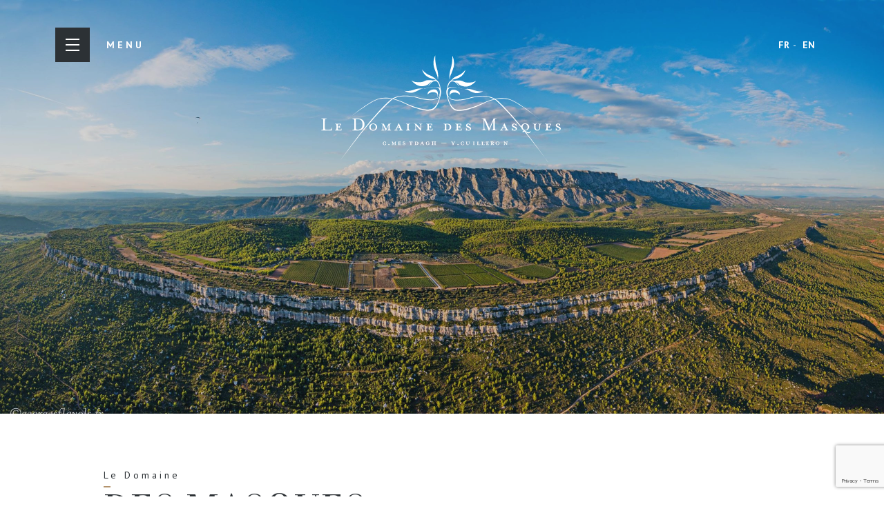

--- FILE ---
content_type: text/html; charset=UTF-8
request_url: https://www.domainedesmasques.fr/cavistes/le-nectar/
body_size: 6831
content:
<!DOCTYPE html>
<!--[if IE 6]>
<html class="ie lte-ie9 lte-ie8 lte-ie7 ie6" lang="fr-FR" xmlns:fb="https://www.facebook.com/2008/fbml" xmlns:addthis="https://www.addthis.com/help/api-spec" >
<![endif]-->
<!--[if IE 7]>
<html class="ie lte-ie9 lte-ie8 lte-ie7 ie7" lang="fr-FR" xmlns:fb="https://www.facebook.com/2008/fbml" xmlns:addthis="https://www.addthis.com/help/api-spec" >
<![endif]-->
<!--[if IE 8]>
<html class="ie lte-ie9 lte-ie8 ie8" lang="fr-FR" xmlns:fb="https://www.facebook.com/2008/fbml" xmlns:addthis="https://www.addthis.com/help/api-spec" >
<![endif]-->
<!--[if IE 9]>
<html class="ie lte-ie9 ie9" lang="fr-FR" xmlns:fb="https://www.facebook.com/2008/fbml" xmlns:addthis="https://www.addthis.com/help/api-spec" >
<![endif]-->
<!--[if !(IE 6) | !(IE 7) | !(IE 8) | !(IE 9)  ]><!-->
<html lang="fr-FR" xmlns:fb="https://www.facebook.com/2008/fbml" xmlns:addthis="https://www.addthis.com/help/api-spec" >
<!--<![endif]-->
<head>
	<meta charset="UTF-8" />
	<title>Domaine des Masques - C. Mestdagh &amp; Y. Cuilleron</title>

	<meta name="HandheldFriendly" content="true" />
	<meta name="viewport" content="width=device-width, initial-scale=1.0" />
	<link rel="profile" href="http://gmpg.org/xfn/11" />

	<meta name="author" content="Domaines des masques - C. Mestdagh & Y. Cuilleron" />
	<meta property="og:title" content="Domaines des masques - C. Mestdagh & Y. Cuilleron"/>
	<meta property="og:type" content="website"/>
	<meta property="og:url" content="https://www.domainedesmasques.fr">
	<meta name="description" content="Nous vous invitons à découvrir notre domaine, unique en son genre, de part sa situation géographique, son encépagement et son terroir.">
	<meta property="og:description" content="Nous vous invitons à découvrir notre domaine, unique en son genre, de part sa situation géographique, son encépagement et son terroir." />
	<meta property="og:image" content="https://www.domainedesmasques.fr/wp-content/themes/gbl-toolbox/img/og-image.jpg"/>
	<link rel="image_src" href="https://www.domainedesmasques.fr/wp-content/themes/gbl-toolbox/img/og-image.jpg" />

	<link href="https://fonts.googleapis.com/css?family=PT+Sans:400,700|Vidaloka" rel="stylesheet">


<!-- Google tag (gtag.js) -->
<script async src="https://www.googletagmanager.com/gtag/js?id=G-1D9VHT61EJ"></script>
<script>
  window.dataLayer = window.dataLayer || [];
  function gtag(){dataLayer.push(arguments);}
  gtag('js', new Date());

  gtag('config', 'G-1D9VHT61EJ');
</script>

<link rel="alternate" type="application/rss+xml" title="S'abonner au flux rss de Domaine des Masques" href="https://www.domainedesmasques.fr/feed" />

<!--[if lt IE 9]>
<script type="text/javascript" src="https://www.domainedesmasques.fr/wp-content/themes/gbl-toolbox/js/html5.js" ></script>
<![endif]-->

	<meta name="msapplication-square70x70logo" content="https://www.domainedesmasques.fr/wp-content/themes/gbl-toolbox/img/favicon/windows-tile-70x70.png">
	<meta name="msapplication-square150x150logo" content="https://www.domainedesmasques.fr/wp-content/themes/gbl-toolbox/img/favicon/windows-tile-150x150.png">
	<meta name="msapplication-square310x310logo" content="https://www.domainedesmasques.fr/wp-content/themes/gbl-toolbox/img/favicon/windows-tile-310x310.png">
	<meta name="msapplication-TileImage" content="https://www.domainedesmasques.fr/wp-content/themes/gbl-toolbox/img/favicon/windows-tile-144x144.png">
	<meta name="msapplication-TileColor" content="#231F20">
	<link rel="apple-touch-icon-precomposed" sizes="152x152" href="https://www.domainedesmasques.fr/wp-content/themes/gbl-toolbox/img/favicon/apple-touch-icon-152x152-precomposed.png">
	<link rel="apple-touch-icon-precomposed" sizes="120x120" href="https://www.domainedesmasques.fr/wp-content/themes/gbl-toolbox/img/favicon/apple-touch-icon-120x120-precomposed.png">
	<link rel="apple-touch-icon-precomposed" sizes="76x76" href="https://www.domainedesmasques.fr/wp-content/themes/gbl-toolbox/img/favicon/apple-touch-icon-76x76-precomposed.png">
	<link rel="apple-touch-icon-precomposed" sizes="60x60" href="https://www.domainedesmasques.fr/wp-content/themes/gbl-toolbox/img/favicon/apple-touch-icon-60x60-precomposed.png">
	<link rel="apple-touch-icon-precomposed" sizes="144x144" href="https://www.domainedesmasques.fr/wp-content/themes/gbl-toolbox/img/favicon/apple-touch-icon-144x144-precomposed.png">
	<link rel="apple-touch-icon-precomposed" sizes="114x114" href="https://www.domainedesmasques.fr/wp-content/themes/gbl-toolbox/img/favicon/apple-touch-icon-114x114-precomposed.png">
	<link rel="apple-touch-icon-precomposed" sizes="72x72" href="https://www.domainedesmasques.fr/wp-content/themes/gbl-toolbox/img/favicon/apple-touch-icon-72x72-precomposed.png">
	<link rel="apple-touch-icon" sizes="57x57" href="https://www.domainedesmasques.fr/wp-content/themes/gbl-toolbox/img/favicon/apple-touch-icon.png">
	<link rel="icon" sizes="228x228" href="https://www.domainedesmasques.fr/wp-content/themes/gbl-toolbox/img/favicon/coast-icon-228x228.png">
	<link rel="shortcut icon" href="https://www.domainedesmasques.fr/wp-content/themes/gbl-toolbox/img/favicon/favicon.ico">
	<link rel="icon" type="image/png" sizes="64x64" href="https://www.domainedesmasques.fr/wp-content/themes/gbl-toolbox/img/favicon/favicon.png">

<meta name='robots' content='max-image-preview:large' />
<link rel="alternate" hreflang="fr" href="https://www.domainedesmasques.fr" />
<link rel="alternate" hreflang="en" href="https://www.domainedesmasques.fr/en/" />
<link rel="alternate" hreflang="x-default" href="https://www.domainedesmasques.fr" />
<link rel='dns-prefetch' href='//www.youtube.com' />
<link rel='dns-prefetch' href='//www.google.com' />
<link rel='dns-prefetch' href='//s.w.org' />
<link rel='stylesheet' id='wp-block-library-css'  href='https://www.domainedesmasques.fr/wp-includes/css/dist/block-library/style.min.css?ver=5.9.12' type='text/css' media='all' />
<style id='global-styles-inline-css' type='text/css'>
body{--wp--preset--color--black: #000000;--wp--preset--color--cyan-bluish-gray: #abb8c3;--wp--preset--color--white: #ffffff;--wp--preset--color--pale-pink: #f78da7;--wp--preset--color--vivid-red: #cf2e2e;--wp--preset--color--luminous-vivid-orange: #ff6900;--wp--preset--color--luminous-vivid-amber: #fcb900;--wp--preset--color--light-green-cyan: #7bdcb5;--wp--preset--color--vivid-green-cyan: #00d084;--wp--preset--color--pale-cyan-blue: #8ed1fc;--wp--preset--color--vivid-cyan-blue: #0693e3;--wp--preset--color--vivid-purple: #9b51e0;--wp--preset--gradient--vivid-cyan-blue-to-vivid-purple: linear-gradient(135deg,rgba(6,147,227,1) 0%,rgb(155,81,224) 100%);--wp--preset--gradient--light-green-cyan-to-vivid-green-cyan: linear-gradient(135deg,rgb(122,220,180) 0%,rgb(0,208,130) 100%);--wp--preset--gradient--luminous-vivid-amber-to-luminous-vivid-orange: linear-gradient(135deg,rgba(252,185,0,1) 0%,rgba(255,105,0,1) 100%);--wp--preset--gradient--luminous-vivid-orange-to-vivid-red: linear-gradient(135deg,rgba(255,105,0,1) 0%,rgb(207,46,46) 100%);--wp--preset--gradient--very-light-gray-to-cyan-bluish-gray: linear-gradient(135deg,rgb(238,238,238) 0%,rgb(169,184,195) 100%);--wp--preset--gradient--cool-to-warm-spectrum: linear-gradient(135deg,rgb(74,234,220) 0%,rgb(151,120,209) 20%,rgb(207,42,186) 40%,rgb(238,44,130) 60%,rgb(251,105,98) 80%,rgb(254,248,76) 100%);--wp--preset--gradient--blush-light-purple: linear-gradient(135deg,rgb(255,206,236) 0%,rgb(152,150,240) 100%);--wp--preset--gradient--blush-bordeaux: linear-gradient(135deg,rgb(254,205,165) 0%,rgb(254,45,45) 50%,rgb(107,0,62) 100%);--wp--preset--gradient--luminous-dusk: linear-gradient(135deg,rgb(255,203,112) 0%,rgb(199,81,192) 50%,rgb(65,88,208) 100%);--wp--preset--gradient--pale-ocean: linear-gradient(135deg,rgb(255,245,203) 0%,rgb(182,227,212) 50%,rgb(51,167,181) 100%);--wp--preset--gradient--electric-grass: linear-gradient(135deg,rgb(202,248,128) 0%,rgb(113,206,126) 100%);--wp--preset--gradient--midnight: linear-gradient(135deg,rgb(2,3,129) 0%,rgb(40,116,252) 100%);--wp--preset--duotone--dark-grayscale: url('#wp-duotone-dark-grayscale');--wp--preset--duotone--grayscale: url('#wp-duotone-grayscale');--wp--preset--duotone--purple-yellow: url('#wp-duotone-purple-yellow');--wp--preset--duotone--blue-red: url('#wp-duotone-blue-red');--wp--preset--duotone--midnight: url('#wp-duotone-midnight');--wp--preset--duotone--magenta-yellow: url('#wp-duotone-magenta-yellow');--wp--preset--duotone--purple-green: url('#wp-duotone-purple-green');--wp--preset--duotone--blue-orange: url('#wp-duotone-blue-orange');--wp--preset--font-size--small: 13px;--wp--preset--font-size--medium: 20px;--wp--preset--font-size--large: 36px;--wp--preset--font-size--x-large: 42px;}.has-black-color{color: var(--wp--preset--color--black) !important;}.has-cyan-bluish-gray-color{color: var(--wp--preset--color--cyan-bluish-gray) !important;}.has-white-color{color: var(--wp--preset--color--white) !important;}.has-pale-pink-color{color: var(--wp--preset--color--pale-pink) !important;}.has-vivid-red-color{color: var(--wp--preset--color--vivid-red) !important;}.has-luminous-vivid-orange-color{color: var(--wp--preset--color--luminous-vivid-orange) !important;}.has-luminous-vivid-amber-color{color: var(--wp--preset--color--luminous-vivid-amber) !important;}.has-light-green-cyan-color{color: var(--wp--preset--color--light-green-cyan) !important;}.has-vivid-green-cyan-color{color: var(--wp--preset--color--vivid-green-cyan) !important;}.has-pale-cyan-blue-color{color: var(--wp--preset--color--pale-cyan-blue) !important;}.has-vivid-cyan-blue-color{color: var(--wp--preset--color--vivid-cyan-blue) !important;}.has-vivid-purple-color{color: var(--wp--preset--color--vivid-purple) !important;}.has-black-background-color{background-color: var(--wp--preset--color--black) !important;}.has-cyan-bluish-gray-background-color{background-color: var(--wp--preset--color--cyan-bluish-gray) !important;}.has-white-background-color{background-color: var(--wp--preset--color--white) !important;}.has-pale-pink-background-color{background-color: var(--wp--preset--color--pale-pink) !important;}.has-vivid-red-background-color{background-color: var(--wp--preset--color--vivid-red) !important;}.has-luminous-vivid-orange-background-color{background-color: var(--wp--preset--color--luminous-vivid-orange) !important;}.has-luminous-vivid-amber-background-color{background-color: var(--wp--preset--color--luminous-vivid-amber) !important;}.has-light-green-cyan-background-color{background-color: var(--wp--preset--color--light-green-cyan) !important;}.has-vivid-green-cyan-background-color{background-color: var(--wp--preset--color--vivid-green-cyan) !important;}.has-pale-cyan-blue-background-color{background-color: var(--wp--preset--color--pale-cyan-blue) !important;}.has-vivid-cyan-blue-background-color{background-color: var(--wp--preset--color--vivid-cyan-blue) !important;}.has-vivid-purple-background-color{background-color: var(--wp--preset--color--vivid-purple) !important;}.has-black-border-color{border-color: var(--wp--preset--color--black) !important;}.has-cyan-bluish-gray-border-color{border-color: var(--wp--preset--color--cyan-bluish-gray) !important;}.has-white-border-color{border-color: var(--wp--preset--color--white) !important;}.has-pale-pink-border-color{border-color: var(--wp--preset--color--pale-pink) !important;}.has-vivid-red-border-color{border-color: var(--wp--preset--color--vivid-red) !important;}.has-luminous-vivid-orange-border-color{border-color: var(--wp--preset--color--luminous-vivid-orange) !important;}.has-luminous-vivid-amber-border-color{border-color: var(--wp--preset--color--luminous-vivid-amber) !important;}.has-light-green-cyan-border-color{border-color: var(--wp--preset--color--light-green-cyan) !important;}.has-vivid-green-cyan-border-color{border-color: var(--wp--preset--color--vivid-green-cyan) !important;}.has-pale-cyan-blue-border-color{border-color: var(--wp--preset--color--pale-cyan-blue) !important;}.has-vivid-cyan-blue-border-color{border-color: var(--wp--preset--color--vivid-cyan-blue) !important;}.has-vivid-purple-border-color{border-color: var(--wp--preset--color--vivid-purple) !important;}.has-vivid-cyan-blue-to-vivid-purple-gradient-background{background: var(--wp--preset--gradient--vivid-cyan-blue-to-vivid-purple) !important;}.has-light-green-cyan-to-vivid-green-cyan-gradient-background{background: var(--wp--preset--gradient--light-green-cyan-to-vivid-green-cyan) !important;}.has-luminous-vivid-amber-to-luminous-vivid-orange-gradient-background{background: var(--wp--preset--gradient--luminous-vivid-amber-to-luminous-vivid-orange) !important;}.has-luminous-vivid-orange-to-vivid-red-gradient-background{background: var(--wp--preset--gradient--luminous-vivid-orange-to-vivid-red) !important;}.has-very-light-gray-to-cyan-bluish-gray-gradient-background{background: var(--wp--preset--gradient--very-light-gray-to-cyan-bluish-gray) !important;}.has-cool-to-warm-spectrum-gradient-background{background: var(--wp--preset--gradient--cool-to-warm-spectrum) !important;}.has-blush-light-purple-gradient-background{background: var(--wp--preset--gradient--blush-light-purple) !important;}.has-blush-bordeaux-gradient-background{background: var(--wp--preset--gradient--blush-bordeaux) !important;}.has-luminous-dusk-gradient-background{background: var(--wp--preset--gradient--luminous-dusk) !important;}.has-pale-ocean-gradient-background{background: var(--wp--preset--gradient--pale-ocean) !important;}.has-electric-grass-gradient-background{background: var(--wp--preset--gradient--electric-grass) !important;}.has-midnight-gradient-background{background: var(--wp--preset--gradient--midnight) !important;}.has-small-font-size{font-size: var(--wp--preset--font-size--small) !important;}.has-medium-font-size{font-size: var(--wp--preset--font-size--medium) !important;}.has-large-font-size{font-size: var(--wp--preset--font-size--large) !important;}.has-x-large-font-size{font-size: var(--wp--preset--font-size--x-large) !important;}
</style>
<link rel='stylesheet' id='contact-form-7-css'  href='https://www.domainedesmasques.fr/wp-content/plugins/contact-form-7/includes/css/styles.css?ver=5.5.4' type='text/css' media='all' />
<link rel='stylesheet' id='gbl-style-css'  href='https://www.domainedesmasques.fr/wp-content/themes/gbl-toolbox/style.css?v=2023-06-23&#038;ver=5.9.12' type='text/css' media='all' />
<link rel='stylesheet' id='addthis_all_pages-css'  href='https://www.domainedesmasques.fr/wp-content/plugins/addthis/frontend/build/addthis_wordpress_public.min.css?ver=5.9.12' type='text/css' media='all' />
<script type='text/javascript' src='https://www.domainedesmasques.fr/wp-includes/js/jquery/jquery.min.js?ver=3.6.0' id='jquery-core-js'></script>
<script type='text/javascript' src='https://www.domainedesmasques.fr/wp-includes/js/jquery/jquery-migrate.min.js?ver=3.3.2' id='jquery-migrate-js'></script>
<link rel="https://api.w.org/" href="https://www.domainedesmasques.fr/wp-json/" /><link rel="alternate" type="application/json" href="https://www.domainedesmasques.fr/wp-json/wp/v2/pages/54" /><link rel="canonical" href="https://www.domainedesmasques.fr/" />
<link rel="alternate" type="application/json+oembed" href="https://www.domainedesmasques.fr/wp-json/oembed/1.0/embed?url=https%3A%2F%2Fwww.domainedesmasques.fr%2F" />
<link rel="alternate" type="text/xml+oembed" href="https://www.domainedesmasques.fr/wp-json/oembed/1.0/embed?url=https%3A%2F%2Fwww.domainedesmasques.fr%2F&#038;format=xml" />
<link rel="canonical" href="https://www.domainedesmasques.fr/" /><script data-cfasync="false" type="text/javascript">if (window.addthis_product === undefined) { window.addthis_product = "wpp"; } if (window.wp_product_version === undefined) { window.wp_product_version = "wpp-6.2.6"; } if (window.addthis_share === undefined) { window.addthis_share = {}; } if (window.addthis_config === undefined) { window.addthis_config = {"data_track_clickback":true,"ignore_server_config":true,"ui_atversion":300}; } if (window.addthis_layers === undefined) { window.addthis_layers = {}; } if (window.addthis_layers_tools === undefined) { window.addthis_layers_tools = []; } else {  } if (window.addthis_plugin_info === undefined) { window.addthis_plugin_info = {"info_status":"enabled","cms_name":"WordPress","plugin_name":"Share Buttons by AddThis","plugin_version":"6.2.6","plugin_mode":"WordPress","anonymous_profile_id":"wp-ecc949963f803493a5a076e023414eb3","page_info":{"template":"home","post_type":""},"sharing_enabled_on_post_via_metabox":false}; } 
                    (function() {
                      var first_load_interval_id = setInterval(function () {
                        if (typeof window.addthis !== 'undefined') {
                          window.clearInterval(first_load_interval_id);
                          if (typeof window.addthis_layers !== 'undefined' && Object.getOwnPropertyNames(window.addthis_layers).length > 0) {
                            window.addthis.layers(window.addthis_layers);
                          }
                          if (Array.isArray(window.addthis_layers_tools)) {
                            for (i = 0; i < window.addthis_layers_tools.length; i++) {
                              window.addthis.layers(window.addthis_layers_tools[i]);
                            }
                          }
                        }
                     },1000)
                    }());
                </script> <script data-cfasync="false" type="text/javascript" src="https://s7.addthis.com/js/300/addthis_widget.js#pubid=wp-ecc949963f803493a5a076e023414eb3" async="async"></script>
</head>

<body class="home page-template page-template-homepage page-template-homepage-php page page-id-54 fr">
	<header id="header-main" role="banner">
		<div id="branding">
			<strong><a href="https://www.domainedesmasques.fr/" title="Domaine des Masques" rel="home">Domaine des Masques - C. Mestdagh &amp; Y. Cuilleron</a></strong>
		</div>

		<div class="minimize">
			<strong><a href="https://www.domainedesmasques.fr/" title="Domaine des Masques" rel="home">Domaine des Masques - C. Mestdagh &amp; Y. Cuilleron</a></strong>
		</div>

		<button class="btn-trigger">
			<span></span>
			<p>Menu</p>
		</button>

		
<div class="lang_sel_list_horizontal wpml-ls-statics-shortcode_actions wpml-ls wpml-ls-legacy-list-horizontal" id="lang_sel_list">
	<ul><li class="icl-fr wpml-ls-slot-shortcode_actions wpml-ls-item wpml-ls-item-fr wpml-ls-current-language wpml-ls-first-item wpml-ls-item-legacy-list-horizontal">
				<a href="https://www.domainedesmasques.fr" class="wpml-ls-link">
                    <span class="wpml-ls-native icl_lang_sel_native">FR</span></a>
			</li><li class="icl-en wpml-ls-slot-shortcode_actions wpml-ls-item wpml-ls-item-en wpml-ls-last-item wpml-ls-item-legacy-list-horizontal">
				<a href="https://www.domainedesmasques.fr/en/" class="wpml-ls-link">
                    <span class="wpml-ls-native icl_lang_sel_native" lang="en">EN</span></a>
			</li></ul>
</div>

		<nav id="access" role="navigation">
			<div class="menu-wrapper">
				<div class="menu-menu-1-container"><ul id="menu-menu-1" class="menu"><li id="menu-item-253" class="menu-item menu-item-type-post_type menu-item-object-page menu-item-has-children menu-item-253"><a href="https://www.domainedesmasques.fr/domaine/">Le Domaine</a>
<ul class="sub-menu">
	<li id="menu-item-678" class="menu-item menu-item-type-post_type menu-item-object-page menu-item-678"><a href="https://www.domainedesmasques.fr/domaine/historique/">Un lieu chargé d’histoire</a></li>
	<li id="menu-item-676" class="menu-item menu-item-type-post_type menu-item-object-page menu-item-676"><a href="https://www.domainedesmasques.fr/domaine/le-terroir/">Nos singularités</a></li>
	<li id="menu-item-2148" class="menu-item menu-item-type-post_type menu-item-object-page menu-item-2148"><a href="https://www.domainedesmasques.fr/domaine/geologie/">Géologie</a></li>
</ul>
</li>
<li id="menu-item-1576" class="menu-item menu-item-type-post_type menu-item-object-page menu-item-has-children menu-item-1576"><a href="https://www.domainedesmasques.fr/nos-cuvees-de-domaine/">Les vins</a>
<ul class="sub-menu">
	<li id="menu-item-1574" class="menu-item menu-item-type-post_type menu-item-object-page menu-item-1574"><a href="https://www.domainedesmasques.fr/nos-cuvees-de-domaine/">Nos cuvéees de domaine</a></li>
</ul>
</li>
<li id="menu-item-677" class="menu-item menu-item-type-post_type menu-item-object-page menu-item-has-children menu-item-677"><a href="https://www.domainedesmasques.fr/philosophie/">Philosophie</a>
<ul class="sub-menu">
	<li id="menu-item-1605" class="menu-item menu-item-type-post_type menu-item-object-page menu-item-1605"><a href="https://www.domainedesmasques.fr/philosophie/elaboration-des-vins/">Elaboration des vins</a></li>
	<li id="menu-item-1606" class="menu-item menu-item-type-post_type menu-item-object-page menu-item-1606"><a href="https://www.domainedesmasques.fr/philosophie/philosophie-delevage/">Philosophie d’élevage</a></li>
	<li id="menu-item-1604" class="menu-item menu-item-type-post_type menu-item-object-page menu-item-1604"><a href="https://www.domainedesmasques.fr/philosophie/agriculture-biologique/">Agriculture biologique</a></li>
</ul>
</li>
<li id="menu-item-1596" class="menu-item menu-item-type-post_type menu-item-object-page menu-item-has-children menu-item-1596"><a href="https://www.domainedesmasques.fr/nos-autres-productions/">Nos autres productions</a>
<ul class="sub-menu">
	<li id="menu-item-258" class="menu-item menu-item-type-post_type menu-item-object-page menu-item-258"><a href="https://www.domainedesmasques.fr/nos-autres-productions/huiles-olive/">Huiles d&rsquo;olives</a></li>
	<li id="menu-item-262" class="menu-item menu-item-type-post_type menu-item-object-page menu-item-has-children menu-item-262"><a href="https://www.domainedesmasques.fr/nos-autres-productions/huiles-essentielles/">Huiles essentielles</a>
	<ul class="sub-menu">
		<li id="menu-item-696" class="menu-item menu-item-type-post_type menu-item-object-page menu-item-696"><a href="https://www.domainedesmasques.fr/nos-autres-productions/huiles-essentielles/limmortelle-ou-helichrysum-italicum/">L’immortelle ou helichrysum italicum</a></li>
		<li id="menu-item-695" class="menu-item menu-item-type-post_type menu-item-object-page menu-item-695"><a href="https://www.domainedesmasques.fr/nos-autres-productions/huiles-essentielles/le-lavandin/">Le lavandin</a></li>
	</ul>
</li>
</ul>
</li>
<li id="menu-item-254" class="menu-item menu-item-type-post_type menu-item-object-page menu-item-254"><a href="https://www.domainedesmasques.fr/yves-cuilleron/">Les acteurs du domaine</a></li>
<li id="menu-item-263" class="menu-item menu-item-type-post_type menu-item-object-page menu-item-263"><a href="https://www.domainedesmasques.fr/ou-nous-trouver/">Où nous trouver</a></li>
<li id="menu-item-267" class="menu-item menu-item-type-post_type menu-item-object-page menu-item-267"><a href="https://www.domainedesmasques.fr/actualites/">La vie du domaine</a></li>
<li id="menu-item-268" class="menu-item menu-item-type-post_type menu-item-object-page menu-item-268"><a href="https://www.domainedesmasques.fr/contact/">Contact &#038; Réservations</a></li>
</ul></div>			</div>
			<div class="bottle-wrapper">
				<div class="domain"><div class="domain-thumb"><a href="https://www.domainedesmasques.fr/nos-cuvees-de-domaine/" title="Voir le domaine"><img src="https://www.domainedesmasques.fr/wp-content/uploads/2023/08/collection-par-GF-150x150.jpg" /><span>Voir le domaine</span></a></div><div class="domain-info"><h2 class="domain-title"><a href="https://www.domainedesmasques.fr/nos-cuvees-de-domaine/">Nos vins</a></h2><div class="cuvees"><div class="cuvee-listing"><h3><a href="https://www.domainedesmasques.fr/cuvee/cuvee_essentielle/" title="Essentielle">Essentielle</h3></a></div><div class="cuvee-listing"><h3><a href="https://www.domainedesmasques.fr/cuvee/les-masques-carbonick/" title="Carbonick">Carbonick</h3></a></div><div class="cuvee-listing"><h3><a href="https://www.domainedesmasques.fr/cuvee/les-masques-emotion/" title="Emotion">Emotion</h3></a></div><div class="cuvee-listing"><h3><a href="https://www.domainedesmasques.fr/cuvee/cuvee_exception/" title="Exception">Exception</h3></a></div><div class="cuvee-listing"><h3><a href="https://www.domainedesmasques.fr/cuvee/cuvee_collection/" title="Collection">Collection</h3></a></div><div class="cuvee-listing"><h3><a href="https://www.domainedesmasques.fr/cuvee/cuvees_syrah_et_viogna/" title="Syrahdictive">Syrahdictive</h3></a></div></div></div></div>
        			</div>
		</nav><!-- #access -->

	</header><!-- #branding -->

	<main role="main" class="hfeed site">


<div id="primary" class="full-width">
	<div id="content" role="main">

					<article id="post-54" class="post-54 page type-page status-publish hentry">

												<div class="header-background" style="background-image:url('https://www.domainedesmasques.fr/wp-content/uploads/2021/03/banniere-scaled.jpg');">
				<div class="header-banner">
					<img src="https://www.domainedesmasques.fr/wp-content/uploads/2021/03/banniere-scaled.jpg" alt="domaine des masques">
					</div>
													</div>

									
													<section class="section-flexible section-text-video">
								<div class="flex-item">
									<header>
																				<h3>
																							<span class="title-prefix">
													Le Domaine												</span>
																						des Masques										</h3>
									</header>
									<div class="content">
										<p style="text-align: center;">Situé à Saint-Antonin-sur-Bayon (13), à 15 km d’Aix-en-Provence.</p>
<p style="text-align: center;">À 500 mètres d’altitude sur le plateau du Cengle, au pied de la montagne Sainte-Victoire.</p>
<p style="text-align: center;"><strong>25 hectares de vignes</strong></p>
<p style="text-align: center;"><strong>5 hectares d’oliviers</strong></p>
<p style="text-align: center;"><strong>2 hectares de plantes aromatiques </strong>(Lavandin)</p>
<p style="text-align: center;"><strong>IGP Méditerranée</strong></p>
<p style="text-align: center;"><strong>Agriculture Biologique</strong></p>
<p style="text-align: center;">Plateau classé « Grand site de France »</p>
<p style="text-align: center;">Répertorié territoire « Natura 2000 »</p>
									</div>
								</div>
								<div class="flex-item-video">
									<div class="video">
																					<div id="video_0"></div>
											<a class="bg-img videoPlay" data-video="0" style="background-image:url('https://img.youtube.com/vi/MzZqOMF3joU/0.jpg')" data-pausetext="Pause"><span>Play</span></a>
																														</div>
								</div>
							</section>
						

					
													<section class="section-flexible section-2cols section-nos-vins">
								<div class="head-title">
									<h3 class="title">
																														Nos productions									</h3>
								</div>
								<div class="wrapper-inner-flex">
									<div class="inner-flex">
										<div class="inner-flex-block">

											<div class="block-title">
												<h4>Nos vins</h4>
											</div>

											<div class="block-text">
																							</div>

											<div class="block-img">  <figure class="bg-img" style="background-image: url('https://www.domainedesmasques.fr/wp-content/uploads/2023/08/collection-par-GF.jpg')">
      </figure>

  </div>
											<div class="block-link">  <a class="" target="" href="https://www.domainedesmasques.fr/nos-cuvees-de-domaine/">Voir les cuvées </a>
  </div>										</div>
										<div class="inner-flex-block">
											<div class="block-title">
												<h4>Nos huiles d'olives</h4>
											</div>

											<div class="block-text">
																							</div>

											<div class="block-img">  <figure class="bg-img" style="background-image: url('https://www.domainedesmasques.fr/wp-content/uploads/2023/08/IMGP4616-3-1024x683.jpg')">
      </figure>

  </div>
											<div class="block-link">  <a class="" target="" href="https://www.domainedesmasques.fr/nos-autres-productions/huiles-olive/">Huile d’olive</a>
  </div>										</div>
									</div>
								</div>
							</section>
						

					
													<section class="section-flexible section-news">
																									<div class="news-container">
										<div class="news-left">
											<div class="news-text">
																																						<article class="h-entry excerpt">

	<div class="content">
		<header>
			<span class="title-prefix">Actualité</span>
			<time class="dt-published" datetime="2026-01-16 11:01:44">16/01/2026</time>
						<h3 class="p-name">
				<a href="https://www.domainedesmasques.fr/la-lettre-du-vigneron-2026/" class="u-url" title="Lire la suite de cet article">
										LA LETTRE DU VIGNERON 2026				</a>
			</h3>
		</header>
		<div class="p-summary">
			<p>Carl, Sophie et toute l’équipe des Masques se joignent à moi pour vous souhaiter le meilleur en cette nouvelle année 2026.

Après notre petite lettre de début de vendanges 2025, je ne...  </p>
			<a href="https://www.domainedesmasques.fr/la-lettre-du-vigneron-2026/" class="u-url" title="Lire la suite de cet article">...</a>
		</div>
	</div>

</article>
											</div>
											<div class="news-footer">
																								<a class="link-news" href="https://www.domainedesmasques.fr/actualites/">L'ensemble de l'actualité</a>
											</div>
										</div>

																					<div class="news-picture" style="background-image: url('https://www.domainedesmasques.fr/wp-content/uploads/2026/01/yannick.jpg');"></div>
																			</div>
								

														</section>
						

					
													
						

					
						


							
							
						

					
																											

					
																											

									
				<section class="section-flexible section-contact">
					<div class="contact-container">
				
						<div class="cavistes__content">
				
																<h3>Nos points de vente</h3>
																								<div class="text"><p>Vous souhaitez découvrir le Domaine des masques ?<br />
Retrouvez un caviste près de chez vous.</p>
</div>
																								<a class='btn-rounded' href='https://www.domainedesmasques.fr/ou-nous-trouver/' target=''>Où nous trouver ?</a>
														
						</div>
					
						<div class="contact__content">
							<h3>Nous contacter</h3>

							<div class="text" itemscope itemtype="http://schema.org/Person">
								<address itemprop="address" itemscope itemtype="http://schema.org/PostalAddress">
									<p itemprop="streetAddress">
										Chemin Maurély									</p>
									<p><span itemprop="postalCode">13100</span> <span itemprop="addressLocality">St Antonin-sur-Bayon / Aix-en-Provence</span></p>
								</address>
								<div class="call-us">
									<p>Tel: <a href="tel:0033(0)442123850" itemprop="telephone">0033(0)442123850</a></p>
								</div>
							</div>

							<a class="btn-rounded" title="Voir la page" href="https://www.domainedesmasques.fr/contact/">Nous contacter</a>

						</div>

											</div>
				</section>

													<section class="section--oils">

						<div class="content-left">
							<header>
								<h3>
									<span class="title-prefix">
										Nos huiles									</span>
									Essentielles								</h3>
							</header>
							<a class="btn-rounded" title="Voir la page" href="https://www.domainedesmasques.fr/nos-autres-productions/huiles-essentielles/">Voir notre gamme</a>
						</div>

												<div class="content-right" style="background-image: url('https://www.domainedesmasques.fr/wp-content/uploads/2021/03/IMG_5199.jpg');">
							<figure>
							</figure>
						</div>

					</section>
				

			</article><!-- #post-54 -->

		
	</div><!-- #content -->
</div><!-- #primary -->




</main>

<footer id="footer-main">
	<div>
		<nav role="navigation">
			<div class="menu-menu-1-container"><ul id="menu-menu-2" class="menu"><li class="menu-item menu-item-type-post_type menu-item-object-page menu-item-has-children menu-item-253"><a href="https://www.domainedesmasques.fr/domaine/">Le Domaine</a>
<ul class="sub-menu">
	<li class="menu-item menu-item-type-post_type menu-item-object-page menu-item-678"><a href="https://www.domainedesmasques.fr/domaine/historique/">Un lieu chargé d’histoire</a></li>
	<li class="menu-item menu-item-type-post_type menu-item-object-page menu-item-676"><a href="https://www.domainedesmasques.fr/domaine/le-terroir/">Nos singularités</a></li>
	<li class="menu-item menu-item-type-post_type menu-item-object-page menu-item-2148"><a href="https://www.domainedesmasques.fr/domaine/geologie/">Géologie</a></li>
</ul>
</li>
<li class="menu-item menu-item-type-post_type menu-item-object-page menu-item-has-children menu-item-1576"><a href="https://www.domainedesmasques.fr/nos-cuvees-de-domaine/">Les vins</a>
<ul class="sub-menu">
	<li class="menu-item menu-item-type-post_type menu-item-object-page menu-item-1574"><a href="https://www.domainedesmasques.fr/nos-cuvees-de-domaine/">Nos cuvéees de domaine</a></li>
</ul>
</li>
<li class="menu-item menu-item-type-post_type menu-item-object-page menu-item-has-children menu-item-677"><a href="https://www.domainedesmasques.fr/philosophie/">Philosophie</a>
<ul class="sub-menu">
	<li class="menu-item menu-item-type-post_type menu-item-object-page menu-item-1605"><a href="https://www.domainedesmasques.fr/philosophie/elaboration-des-vins/">Elaboration des vins</a></li>
	<li class="menu-item menu-item-type-post_type menu-item-object-page menu-item-1606"><a href="https://www.domainedesmasques.fr/philosophie/philosophie-delevage/">Philosophie d’élevage</a></li>
	<li class="menu-item menu-item-type-post_type menu-item-object-page menu-item-1604"><a href="https://www.domainedesmasques.fr/philosophie/agriculture-biologique/">Agriculture biologique</a></li>
</ul>
</li>
<li class="menu-item menu-item-type-post_type menu-item-object-page menu-item-has-children menu-item-1596"><a href="https://www.domainedesmasques.fr/nos-autres-productions/">Nos autres productions</a>
<ul class="sub-menu">
	<li class="menu-item menu-item-type-post_type menu-item-object-page menu-item-258"><a href="https://www.domainedesmasques.fr/nos-autres-productions/huiles-olive/">Huiles d&rsquo;olives</a></li>
	<li class="menu-item menu-item-type-post_type menu-item-object-page menu-item-has-children menu-item-262"><a href="https://www.domainedesmasques.fr/nos-autres-productions/huiles-essentielles/">Huiles essentielles</a>
	<ul class="sub-menu">
		<li class="menu-item menu-item-type-post_type menu-item-object-page menu-item-696"><a href="https://www.domainedesmasques.fr/nos-autres-productions/huiles-essentielles/limmortelle-ou-helichrysum-italicum/">L’immortelle ou helichrysum italicum</a></li>
		<li class="menu-item menu-item-type-post_type menu-item-object-page menu-item-695"><a href="https://www.domainedesmasques.fr/nos-autres-productions/huiles-essentielles/le-lavandin/">Le lavandin</a></li>
	</ul>
</li>
</ul>
</li>
<li class="menu-item menu-item-type-post_type menu-item-object-page menu-item-254"><a href="https://www.domainedesmasques.fr/yves-cuilleron/">Les acteurs du domaine</a></li>
<li class="menu-item menu-item-type-post_type menu-item-object-page menu-item-263"><a href="https://www.domainedesmasques.fr/ou-nous-trouver/">Où nous trouver</a></li>
<li class="menu-item menu-item-type-post_type menu-item-object-page menu-item-267"><a href="https://www.domainedesmasques.fr/actualites/">La vie du domaine</a></li>
<li class="menu-item menu-item-type-post_type menu-item-object-page menu-item-268"><a href="https://www.domainedesmasques.fr/contact/">Contact &#038; Réservations</a></li>
</ul></div>		</nav>

		<div id="colophon" role="contentinfo">
			<p class="credit">
				Le Domaine des Masques - Tous droits réservés - © 2017 - Notre savoir-faire se déguste avec sagesse.			</p>
			<p class="copyright">
				<a rel="nofollow" href="http://www.globulebleu.com" title="Visiter le site de globulebleu">Réalisé par Globule Bleu</a>
			</p>
		</div>
	</div>
</footer><!-- footer-main -->

<!--[if (lt IE 9) & (!IEMobile)]>
    <script type="text/javascript" src="//cdnjs.cloudflare.com/ajax/libs/respond.js/1.3.0/respond.js" ></script>
	<script type="text/javascript" src="//cdnjs.cloudflare.com/ajax/libs/nwmatcher/1.2.5/nwmatcher.min.js"></script>
	<script type="text/javascript" src="//cdnjs.cloudflare.com/ajax/libs/selectivizr/1.0.2/selectivizr-min.js" ></script>
	<script type="text/javascript" src="//cdnjs.cloudflare.com/ajax/libs/placeholders/2.1.0/placeholders.js" ></script>
	<![endif]-->
			<script type='text/javascript' src='https://www.domainedesmasques.fr/wp-includes/js/dist/vendor/regenerator-runtime.min.js?ver=0.13.9' id='regenerator-runtime-js'></script>
<script type='text/javascript' src='https://www.domainedesmasques.fr/wp-includes/js/dist/vendor/wp-polyfill.min.js?ver=3.15.0' id='wp-polyfill-js'></script>
<script type='text/javascript' id='contact-form-7-js-extra'>
/* <![CDATA[ */
var wpcf7 = {"api":{"root":"https:\/\/www.domainedesmasques.fr\/wp-json\/","namespace":"contact-form-7\/v1"}};
/* ]]> */
</script>
<script type='text/javascript' src='https://www.domainedesmasques.fr/wp-content/plugins/contact-form-7/includes/js/index.js?ver=5.5.4' id='contact-form-7-js'></script>
<script type='text/javascript' src='https://www.domainedesmasques.fr/wp-content/themes/gbl-toolbox/js/ggmap.js' id='ggmap-js'></script>
<script type='text/javascript' src='https://www.domainedesmasques.fr/wp-content/themes/gbl-toolbox/js/markup.min.js' id='markup-js'></script>
<script type='text/javascript' src='https://www.domainedesmasques.fr/wp-content/themes/gbl-toolbox/js/modernizr-custom.js' id='modernizr-js'></script>
<script type='text/javascript' id='gbl-toolbox-js-extra'>
/* <![CDATA[ */
var video = {"ids":["MzZqOMF3joU"]};
/* ]]> */
</script>
<script type='text/javascript' src='https://www.domainedesmasques.fr/wp-content/themes/gbl-toolbox/js/main.js' id='gbl-toolbox-js'></script>
<script type='text/javascript' src='https://www.youtube.com/iframe_api' id='youtube-js'></script>
<script type='text/javascript' src='https://www.google.com/recaptcha/api.js?render=6Lck9qoaAAAAALTnbWE-lqZlghLBOh5td6BlxeZI&#038;ver=3.0' id='google-recaptcha-js'></script>
<script type='text/javascript' id='wpcf7-recaptcha-js-extra'>
/* <![CDATA[ */
var wpcf7_recaptcha = {"sitekey":"6Lck9qoaAAAAALTnbWE-lqZlghLBOh5td6BlxeZI","actions":{"homepage":"homepage","contactform":"contactform"}};
/* ]]> */
</script>
<script type='text/javascript' src='https://www.domainedesmasques.fr/wp-content/plugins/contact-form-7/modules/recaptcha/index.js?ver=5.5.4' id='wpcf7-recaptcha-js'></script>

			<script src="https://maps.googleapis.com/maps/api/js?key=AIzaSyAwsDpkJkifd3UFlxoFmKYHbubaJKVyLrM&callback=initMap"
		async defer></script>
		</body>
</html>


--- FILE ---
content_type: text/html; charset=utf-8
request_url: https://www.google.com/recaptcha/api2/anchor?ar=1&k=6Lck9qoaAAAAALTnbWE-lqZlghLBOh5td6BlxeZI&co=aHR0cHM6Ly93d3cuZG9tYWluZWRlc21hc3F1ZXMuZnI6NDQz&hl=en&v=PoyoqOPhxBO7pBk68S4YbpHZ&size=invisible&anchor-ms=20000&execute-ms=30000&cb=d3o1uabiv2yw
body_size: 48809
content:
<!DOCTYPE HTML><html dir="ltr" lang="en"><head><meta http-equiv="Content-Type" content="text/html; charset=UTF-8">
<meta http-equiv="X-UA-Compatible" content="IE=edge">
<title>reCAPTCHA</title>
<style type="text/css">
/* cyrillic-ext */
@font-face {
  font-family: 'Roboto';
  font-style: normal;
  font-weight: 400;
  font-stretch: 100%;
  src: url(//fonts.gstatic.com/s/roboto/v48/KFO7CnqEu92Fr1ME7kSn66aGLdTylUAMa3GUBHMdazTgWw.woff2) format('woff2');
  unicode-range: U+0460-052F, U+1C80-1C8A, U+20B4, U+2DE0-2DFF, U+A640-A69F, U+FE2E-FE2F;
}
/* cyrillic */
@font-face {
  font-family: 'Roboto';
  font-style: normal;
  font-weight: 400;
  font-stretch: 100%;
  src: url(//fonts.gstatic.com/s/roboto/v48/KFO7CnqEu92Fr1ME7kSn66aGLdTylUAMa3iUBHMdazTgWw.woff2) format('woff2');
  unicode-range: U+0301, U+0400-045F, U+0490-0491, U+04B0-04B1, U+2116;
}
/* greek-ext */
@font-face {
  font-family: 'Roboto';
  font-style: normal;
  font-weight: 400;
  font-stretch: 100%;
  src: url(//fonts.gstatic.com/s/roboto/v48/KFO7CnqEu92Fr1ME7kSn66aGLdTylUAMa3CUBHMdazTgWw.woff2) format('woff2');
  unicode-range: U+1F00-1FFF;
}
/* greek */
@font-face {
  font-family: 'Roboto';
  font-style: normal;
  font-weight: 400;
  font-stretch: 100%;
  src: url(//fonts.gstatic.com/s/roboto/v48/KFO7CnqEu92Fr1ME7kSn66aGLdTylUAMa3-UBHMdazTgWw.woff2) format('woff2');
  unicode-range: U+0370-0377, U+037A-037F, U+0384-038A, U+038C, U+038E-03A1, U+03A3-03FF;
}
/* math */
@font-face {
  font-family: 'Roboto';
  font-style: normal;
  font-weight: 400;
  font-stretch: 100%;
  src: url(//fonts.gstatic.com/s/roboto/v48/KFO7CnqEu92Fr1ME7kSn66aGLdTylUAMawCUBHMdazTgWw.woff2) format('woff2');
  unicode-range: U+0302-0303, U+0305, U+0307-0308, U+0310, U+0312, U+0315, U+031A, U+0326-0327, U+032C, U+032F-0330, U+0332-0333, U+0338, U+033A, U+0346, U+034D, U+0391-03A1, U+03A3-03A9, U+03B1-03C9, U+03D1, U+03D5-03D6, U+03F0-03F1, U+03F4-03F5, U+2016-2017, U+2034-2038, U+203C, U+2040, U+2043, U+2047, U+2050, U+2057, U+205F, U+2070-2071, U+2074-208E, U+2090-209C, U+20D0-20DC, U+20E1, U+20E5-20EF, U+2100-2112, U+2114-2115, U+2117-2121, U+2123-214F, U+2190, U+2192, U+2194-21AE, U+21B0-21E5, U+21F1-21F2, U+21F4-2211, U+2213-2214, U+2216-22FF, U+2308-230B, U+2310, U+2319, U+231C-2321, U+2336-237A, U+237C, U+2395, U+239B-23B7, U+23D0, U+23DC-23E1, U+2474-2475, U+25AF, U+25B3, U+25B7, U+25BD, U+25C1, U+25CA, U+25CC, U+25FB, U+266D-266F, U+27C0-27FF, U+2900-2AFF, U+2B0E-2B11, U+2B30-2B4C, U+2BFE, U+3030, U+FF5B, U+FF5D, U+1D400-1D7FF, U+1EE00-1EEFF;
}
/* symbols */
@font-face {
  font-family: 'Roboto';
  font-style: normal;
  font-weight: 400;
  font-stretch: 100%;
  src: url(//fonts.gstatic.com/s/roboto/v48/KFO7CnqEu92Fr1ME7kSn66aGLdTylUAMaxKUBHMdazTgWw.woff2) format('woff2');
  unicode-range: U+0001-000C, U+000E-001F, U+007F-009F, U+20DD-20E0, U+20E2-20E4, U+2150-218F, U+2190, U+2192, U+2194-2199, U+21AF, U+21E6-21F0, U+21F3, U+2218-2219, U+2299, U+22C4-22C6, U+2300-243F, U+2440-244A, U+2460-24FF, U+25A0-27BF, U+2800-28FF, U+2921-2922, U+2981, U+29BF, U+29EB, U+2B00-2BFF, U+4DC0-4DFF, U+FFF9-FFFB, U+10140-1018E, U+10190-1019C, U+101A0, U+101D0-101FD, U+102E0-102FB, U+10E60-10E7E, U+1D2C0-1D2D3, U+1D2E0-1D37F, U+1F000-1F0FF, U+1F100-1F1AD, U+1F1E6-1F1FF, U+1F30D-1F30F, U+1F315, U+1F31C, U+1F31E, U+1F320-1F32C, U+1F336, U+1F378, U+1F37D, U+1F382, U+1F393-1F39F, U+1F3A7-1F3A8, U+1F3AC-1F3AF, U+1F3C2, U+1F3C4-1F3C6, U+1F3CA-1F3CE, U+1F3D4-1F3E0, U+1F3ED, U+1F3F1-1F3F3, U+1F3F5-1F3F7, U+1F408, U+1F415, U+1F41F, U+1F426, U+1F43F, U+1F441-1F442, U+1F444, U+1F446-1F449, U+1F44C-1F44E, U+1F453, U+1F46A, U+1F47D, U+1F4A3, U+1F4B0, U+1F4B3, U+1F4B9, U+1F4BB, U+1F4BF, U+1F4C8-1F4CB, U+1F4D6, U+1F4DA, U+1F4DF, U+1F4E3-1F4E6, U+1F4EA-1F4ED, U+1F4F7, U+1F4F9-1F4FB, U+1F4FD-1F4FE, U+1F503, U+1F507-1F50B, U+1F50D, U+1F512-1F513, U+1F53E-1F54A, U+1F54F-1F5FA, U+1F610, U+1F650-1F67F, U+1F687, U+1F68D, U+1F691, U+1F694, U+1F698, U+1F6AD, U+1F6B2, U+1F6B9-1F6BA, U+1F6BC, U+1F6C6-1F6CF, U+1F6D3-1F6D7, U+1F6E0-1F6EA, U+1F6F0-1F6F3, U+1F6F7-1F6FC, U+1F700-1F7FF, U+1F800-1F80B, U+1F810-1F847, U+1F850-1F859, U+1F860-1F887, U+1F890-1F8AD, U+1F8B0-1F8BB, U+1F8C0-1F8C1, U+1F900-1F90B, U+1F93B, U+1F946, U+1F984, U+1F996, U+1F9E9, U+1FA00-1FA6F, U+1FA70-1FA7C, U+1FA80-1FA89, U+1FA8F-1FAC6, U+1FACE-1FADC, U+1FADF-1FAE9, U+1FAF0-1FAF8, U+1FB00-1FBFF;
}
/* vietnamese */
@font-face {
  font-family: 'Roboto';
  font-style: normal;
  font-weight: 400;
  font-stretch: 100%;
  src: url(//fonts.gstatic.com/s/roboto/v48/KFO7CnqEu92Fr1ME7kSn66aGLdTylUAMa3OUBHMdazTgWw.woff2) format('woff2');
  unicode-range: U+0102-0103, U+0110-0111, U+0128-0129, U+0168-0169, U+01A0-01A1, U+01AF-01B0, U+0300-0301, U+0303-0304, U+0308-0309, U+0323, U+0329, U+1EA0-1EF9, U+20AB;
}
/* latin-ext */
@font-face {
  font-family: 'Roboto';
  font-style: normal;
  font-weight: 400;
  font-stretch: 100%;
  src: url(//fonts.gstatic.com/s/roboto/v48/KFO7CnqEu92Fr1ME7kSn66aGLdTylUAMa3KUBHMdazTgWw.woff2) format('woff2');
  unicode-range: U+0100-02BA, U+02BD-02C5, U+02C7-02CC, U+02CE-02D7, U+02DD-02FF, U+0304, U+0308, U+0329, U+1D00-1DBF, U+1E00-1E9F, U+1EF2-1EFF, U+2020, U+20A0-20AB, U+20AD-20C0, U+2113, U+2C60-2C7F, U+A720-A7FF;
}
/* latin */
@font-face {
  font-family: 'Roboto';
  font-style: normal;
  font-weight: 400;
  font-stretch: 100%;
  src: url(//fonts.gstatic.com/s/roboto/v48/KFO7CnqEu92Fr1ME7kSn66aGLdTylUAMa3yUBHMdazQ.woff2) format('woff2');
  unicode-range: U+0000-00FF, U+0131, U+0152-0153, U+02BB-02BC, U+02C6, U+02DA, U+02DC, U+0304, U+0308, U+0329, U+2000-206F, U+20AC, U+2122, U+2191, U+2193, U+2212, U+2215, U+FEFF, U+FFFD;
}
/* cyrillic-ext */
@font-face {
  font-family: 'Roboto';
  font-style: normal;
  font-weight: 500;
  font-stretch: 100%;
  src: url(//fonts.gstatic.com/s/roboto/v48/KFO7CnqEu92Fr1ME7kSn66aGLdTylUAMa3GUBHMdazTgWw.woff2) format('woff2');
  unicode-range: U+0460-052F, U+1C80-1C8A, U+20B4, U+2DE0-2DFF, U+A640-A69F, U+FE2E-FE2F;
}
/* cyrillic */
@font-face {
  font-family: 'Roboto';
  font-style: normal;
  font-weight: 500;
  font-stretch: 100%;
  src: url(//fonts.gstatic.com/s/roboto/v48/KFO7CnqEu92Fr1ME7kSn66aGLdTylUAMa3iUBHMdazTgWw.woff2) format('woff2');
  unicode-range: U+0301, U+0400-045F, U+0490-0491, U+04B0-04B1, U+2116;
}
/* greek-ext */
@font-face {
  font-family: 'Roboto';
  font-style: normal;
  font-weight: 500;
  font-stretch: 100%;
  src: url(//fonts.gstatic.com/s/roboto/v48/KFO7CnqEu92Fr1ME7kSn66aGLdTylUAMa3CUBHMdazTgWw.woff2) format('woff2');
  unicode-range: U+1F00-1FFF;
}
/* greek */
@font-face {
  font-family: 'Roboto';
  font-style: normal;
  font-weight: 500;
  font-stretch: 100%;
  src: url(//fonts.gstatic.com/s/roboto/v48/KFO7CnqEu92Fr1ME7kSn66aGLdTylUAMa3-UBHMdazTgWw.woff2) format('woff2');
  unicode-range: U+0370-0377, U+037A-037F, U+0384-038A, U+038C, U+038E-03A1, U+03A3-03FF;
}
/* math */
@font-face {
  font-family: 'Roboto';
  font-style: normal;
  font-weight: 500;
  font-stretch: 100%;
  src: url(//fonts.gstatic.com/s/roboto/v48/KFO7CnqEu92Fr1ME7kSn66aGLdTylUAMawCUBHMdazTgWw.woff2) format('woff2');
  unicode-range: U+0302-0303, U+0305, U+0307-0308, U+0310, U+0312, U+0315, U+031A, U+0326-0327, U+032C, U+032F-0330, U+0332-0333, U+0338, U+033A, U+0346, U+034D, U+0391-03A1, U+03A3-03A9, U+03B1-03C9, U+03D1, U+03D5-03D6, U+03F0-03F1, U+03F4-03F5, U+2016-2017, U+2034-2038, U+203C, U+2040, U+2043, U+2047, U+2050, U+2057, U+205F, U+2070-2071, U+2074-208E, U+2090-209C, U+20D0-20DC, U+20E1, U+20E5-20EF, U+2100-2112, U+2114-2115, U+2117-2121, U+2123-214F, U+2190, U+2192, U+2194-21AE, U+21B0-21E5, U+21F1-21F2, U+21F4-2211, U+2213-2214, U+2216-22FF, U+2308-230B, U+2310, U+2319, U+231C-2321, U+2336-237A, U+237C, U+2395, U+239B-23B7, U+23D0, U+23DC-23E1, U+2474-2475, U+25AF, U+25B3, U+25B7, U+25BD, U+25C1, U+25CA, U+25CC, U+25FB, U+266D-266F, U+27C0-27FF, U+2900-2AFF, U+2B0E-2B11, U+2B30-2B4C, U+2BFE, U+3030, U+FF5B, U+FF5D, U+1D400-1D7FF, U+1EE00-1EEFF;
}
/* symbols */
@font-face {
  font-family: 'Roboto';
  font-style: normal;
  font-weight: 500;
  font-stretch: 100%;
  src: url(//fonts.gstatic.com/s/roboto/v48/KFO7CnqEu92Fr1ME7kSn66aGLdTylUAMaxKUBHMdazTgWw.woff2) format('woff2');
  unicode-range: U+0001-000C, U+000E-001F, U+007F-009F, U+20DD-20E0, U+20E2-20E4, U+2150-218F, U+2190, U+2192, U+2194-2199, U+21AF, U+21E6-21F0, U+21F3, U+2218-2219, U+2299, U+22C4-22C6, U+2300-243F, U+2440-244A, U+2460-24FF, U+25A0-27BF, U+2800-28FF, U+2921-2922, U+2981, U+29BF, U+29EB, U+2B00-2BFF, U+4DC0-4DFF, U+FFF9-FFFB, U+10140-1018E, U+10190-1019C, U+101A0, U+101D0-101FD, U+102E0-102FB, U+10E60-10E7E, U+1D2C0-1D2D3, U+1D2E0-1D37F, U+1F000-1F0FF, U+1F100-1F1AD, U+1F1E6-1F1FF, U+1F30D-1F30F, U+1F315, U+1F31C, U+1F31E, U+1F320-1F32C, U+1F336, U+1F378, U+1F37D, U+1F382, U+1F393-1F39F, U+1F3A7-1F3A8, U+1F3AC-1F3AF, U+1F3C2, U+1F3C4-1F3C6, U+1F3CA-1F3CE, U+1F3D4-1F3E0, U+1F3ED, U+1F3F1-1F3F3, U+1F3F5-1F3F7, U+1F408, U+1F415, U+1F41F, U+1F426, U+1F43F, U+1F441-1F442, U+1F444, U+1F446-1F449, U+1F44C-1F44E, U+1F453, U+1F46A, U+1F47D, U+1F4A3, U+1F4B0, U+1F4B3, U+1F4B9, U+1F4BB, U+1F4BF, U+1F4C8-1F4CB, U+1F4D6, U+1F4DA, U+1F4DF, U+1F4E3-1F4E6, U+1F4EA-1F4ED, U+1F4F7, U+1F4F9-1F4FB, U+1F4FD-1F4FE, U+1F503, U+1F507-1F50B, U+1F50D, U+1F512-1F513, U+1F53E-1F54A, U+1F54F-1F5FA, U+1F610, U+1F650-1F67F, U+1F687, U+1F68D, U+1F691, U+1F694, U+1F698, U+1F6AD, U+1F6B2, U+1F6B9-1F6BA, U+1F6BC, U+1F6C6-1F6CF, U+1F6D3-1F6D7, U+1F6E0-1F6EA, U+1F6F0-1F6F3, U+1F6F7-1F6FC, U+1F700-1F7FF, U+1F800-1F80B, U+1F810-1F847, U+1F850-1F859, U+1F860-1F887, U+1F890-1F8AD, U+1F8B0-1F8BB, U+1F8C0-1F8C1, U+1F900-1F90B, U+1F93B, U+1F946, U+1F984, U+1F996, U+1F9E9, U+1FA00-1FA6F, U+1FA70-1FA7C, U+1FA80-1FA89, U+1FA8F-1FAC6, U+1FACE-1FADC, U+1FADF-1FAE9, U+1FAF0-1FAF8, U+1FB00-1FBFF;
}
/* vietnamese */
@font-face {
  font-family: 'Roboto';
  font-style: normal;
  font-weight: 500;
  font-stretch: 100%;
  src: url(//fonts.gstatic.com/s/roboto/v48/KFO7CnqEu92Fr1ME7kSn66aGLdTylUAMa3OUBHMdazTgWw.woff2) format('woff2');
  unicode-range: U+0102-0103, U+0110-0111, U+0128-0129, U+0168-0169, U+01A0-01A1, U+01AF-01B0, U+0300-0301, U+0303-0304, U+0308-0309, U+0323, U+0329, U+1EA0-1EF9, U+20AB;
}
/* latin-ext */
@font-face {
  font-family: 'Roboto';
  font-style: normal;
  font-weight: 500;
  font-stretch: 100%;
  src: url(//fonts.gstatic.com/s/roboto/v48/KFO7CnqEu92Fr1ME7kSn66aGLdTylUAMa3KUBHMdazTgWw.woff2) format('woff2');
  unicode-range: U+0100-02BA, U+02BD-02C5, U+02C7-02CC, U+02CE-02D7, U+02DD-02FF, U+0304, U+0308, U+0329, U+1D00-1DBF, U+1E00-1E9F, U+1EF2-1EFF, U+2020, U+20A0-20AB, U+20AD-20C0, U+2113, U+2C60-2C7F, U+A720-A7FF;
}
/* latin */
@font-face {
  font-family: 'Roboto';
  font-style: normal;
  font-weight: 500;
  font-stretch: 100%;
  src: url(//fonts.gstatic.com/s/roboto/v48/KFO7CnqEu92Fr1ME7kSn66aGLdTylUAMa3yUBHMdazQ.woff2) format('woff2');
  unicode-range: U+0000-00FF, U+0131, U+0152-0153, U+02BB-02BC, U+02C6, U+02DA, U+02DC, U+0304, U+0308, U+0329, U+2000-206F, U+20AC, U+2122, U+2191, U+2193, U+2212, U+2215, U+FEFF, U+FFFD;
}
/* cyrillic-ext */
@font-face {
  font-family: 'Roboto';
  font-style: normal;
  font-weight: 900;
  font-stretch: 100%;
  src: url(//fonts.gstatic.com/s/roboto/v48/KFO7CnqEu92Fr1ME7kSn66aGLdTylUAMa3GUBHMdazTgWw.woff2) format('woff2');
  unicode-range: U+0460-052F, U+1C80-1C8A, U+20B4, U+2DE0-2DFF, U+A640-A69F, U+FE2E-FE2F;
}
/* cyrillic */
@font-face {
  font-family: 'Roboto';
  font-style: normal;
  font-weight: 900;
  font-stretch: 100%;
  src: url(//fonts.gstatic.com/s/roboto/v48/KFO7CnqEu92Fr1ME7kSn66aGLdTylUAMa3iUBHMdazTgWw.woff2) format('woff2');
  unicode-range: U+0301, U+0400-045F, U+0490-0491, U+04B0-04B1, U+2116;
}
/* greek-ext */
@font-face {
  font-family: 'Roboto';
  font-style: normal;
  font-weight: 900;
  font-stretch: 100%;
  src: url(//fonts.gstatic.com/s/roboto/v48/KFO7CnqEu92Fr1ME7kSn66aGLdTylUAMa3CUBHMdazTgWw.woff2) format('woff2');
  unicode-range: U+1F00-1FFF;
}
/* greek */
@font-face {
  font-family: 'Roboto';
  font-style: normal;
  font-weight: 900;
  font-stretch: 100%;
  src: url(//fonts.gstatic.com/s/roboto/v48/KFO7CnqEu92Fr1ME7kSn66aGLdTylUAMa3-UBHMdazTgWw.woff2) format('woff2');
  unicode-range: U+0370-0377, U+037A-037F, U+0384-038A, U+038C, U+038E-03A1, U+03A3-03FF;
}
/* math */
@font-face {
  font-family: 'Roboto';
  font-style: normal;
  font-weight: 900;
  font-stretch: 100%;
  src: url(//fonts.gstatic.com/s/roboto/v48/KFO7CnqEu92Fr1ME7kSn66aGLdTylUAMawCUBHMdazTgWw.woff2) format('woff2');
  unicode-range: U+0302-0303, U+0305, U+0307-0308, U+0310, U+0312, U+0315, U+031A, U+0326-0327, U+032C, U+032F-0330, U+0332-0333, U+0338, U+033A, U+0346, U+034D, U+0391-03A1, U+03A3-03A9, U+03B1-03C9, U+03D1, U+03D5-03D6, U+03F0-03F1, U+03F4-03F5, U+2016-2017, U+2034-2038, U+203C, U+2040, U+2043, U+2047, U+2050, U+2057, U+205F, U+2070-2071, U+2074-208E, U+2090-209C, U+20D0-20DC, U+20E1, U+20E5-20EF, U+2100-2112, U+2114-2115, U+2117-2121, U+2123-214F, U+2190, U+2192, U+2194-21AE, U+21B0-21E5, U+21F1-21F2, U+21F4-2211, U+2213-2214, U+2216-22FF, U+2308-230B, U+2310, U+2319, U+231C-2321, U+2336-237A, U+237C, U+2395, U+239B-23B7, U+23D0, U+23DC-23E1, U+2474-2475, U+25AF, U+25B3, U+25B7, U+25BD, U+25C1, U+25CA, U+25CC, U+25FB, U+266D-266F, U+27C0-27FF, U+2900-2AFF, U+2B0E-2B11, U+2B30-2B4C, U+2BFE, U+3030, U+FF5B, U+FF5D, U+1D400-1D7FF, U+1EE00-1EEFF;
}
/* symbols */
@font-face {
  font-family: 'Roboto';
  font-style: normal;
  font-weight: 900;
  font-stretch: 100%;
  src: url(//fonts.gstatic.com/s/roboto/v48/KFO7CnqEu92Fr1ME7kSn66aGLdTylUAMaxKUBHMdazTgWw.woff2) format('woff2');
  unicode-range: U+0001-000C, U+000E-001F, U+007F-009F, U+20DD-20E0, U+20E2-20E4, U+2150-218F, U+2190, U+2192, U+2194-2199, U+21AF, U+21E6-21F0, U+21F3, U+2218-2219, U+2299, U+22C4-22C6, U+2300-243F, U+2440-244A, U+2460-24FF, U+25A0-27BF, U+2800-28FF, U+2921-2922, U+2981, U+29BF, U+29EB, U+2B00-2BFF, U+4DC0-4DFF, U+FFF9-FFFB, U+10140-1018E, U+10190-1019C, U+101A0, U+101D0-101FD, U+102E0-102FB, U+10E60-10E7E, U+1D2C0-1D2D3, U+1D2E0-1D37F, U+1F000-1F0FF, U+1F100-1F1AD, U+1F1E6-1F1FF, U+1F30D-1F30F, U+1F315, U+1F31C, U+1F31E, U+1F320-1F32C, U+1F336, U+1F378, U+1F37D, U+1F382, U+1F393-1F39F, U+1F3A7-1F3A8, U+1F3AC-1F3AF, U+1F3C2, U+1F3C4-1F3C6, U+1F3CA-1F3CE, U+1F3D4-1F3E0, U+1F3ED, U+1F3F1-1F3F3, U+1F3F5-1F3F7, U+1F408, U+1F415, U+1F41F, U+1F426, U+1F43F, U+1F441-1F442, U+1F444, U+1F446-1F449, U+1F44C-1F44E, U+1F453, U+1F46A, U+1F47D, U+1F4A3, U+1F4B0, U+1F4B3, U+1F4B9, U+1F4BB, U+1F4BF, U+1F4C8-1F4CB, U+1F4D6, U+1F4DA, U+1F4DF, U+1F4E3-1F4E6, U+1F4EA-1F4ED, U+1F4F7, U+1F4F9-1F4FB, U+1F4FD-1F4FE, U+1F503, U+1F507-1F50B, U+1F50D, U+1F512-1F513, U+1F53E-1F54A, U+1F54F-1F5FA, U+1F610, U+1F650-1F67F, U+1F687, U+1F68D, U+1F691, U+1F694, U+1F698, U+1F6AD, U+1F6B2, U+1F6B9-1F6BA, U+1F6BC, U+1F6C6-1F6CF, U+1F6D3-1F6D7, U+1F6E0-1F6EA, U+1F6F0-1F6F3, U+1F6F7-1F6FC, U+1F700-1F7FF, U+1F800-1F80B, U+1F810-1F847, U+1F850-1F859, U+1F860-1F887, U+1F890-1F8AD, U+1F8B0-1F8BB, U+1F8C0-1F8C1, U+1F900-1F90B, U+1F93B, U+1F946, U+1F984, U+1F996, U+1F9E9, U+1FA00-1FA6F, U+1FA70-1FA7C, U+1FA80-1FA89, U+1FA8F-1FAC6, U+1FACE-1FADC, U+1FADF-1FAE9, U+1FAF0-1FAF8, U+1FB00-1FBFF;
}
/* vietnamese */
@font-face {
  font-family: 'Roboto';
  font-style: normal;
  font-weight: 900;
  font-stretch: 100%;
  src: url(//fonts.gstatic.com/s/roboto/v48/KFO7CnqEu92Fr1ME7kSn66aGLdTylUAMa3OUBHMdazTgWw.woff2) format('woff2');
  unicode-range: U+0102-0103, U+0110-0111, U+0128-0129, U+0168-0169, U+01A0-01A1, U+01AF-01B0, U+0300-0301, U+0303-0304, U+0308-0309, U+0323, U+0329, U+1EA0-1EF9, U+20AB;
}
/* latin-ext */
@font-face {
  font-family: 'Roboto';
  font-style: normal;
  font-weight: 900;
  font-stretch: 100%;
  src: url(//fonts.gstatic.com/s/roboto/v48/KFO7CnqEu92Fr1ME7kSn66aGLdTylUAMa3KUBHMdazTgWw.woff2) format('woff2');
  unicode-range: U+0100-02BA, U+02BD-02C5, U+02C7-02CC, U+02CE-02D7, U+02DD-02FF, U+0304, U+0308, U+0329, U+1D00-1DBF, U+1E00-1E9F, U+1EF2-1EFF, U+2020, U+20A0-20AB, U+20AD-20C0, U+2113, U+2C60-2C7F, U+A720-A7FF;
}
/* latin */
@font-face {
  font-family: 'Roboto';
  font-style: normal;
  font-weight: 900;
  font-stretch: 100%;
  src: url(//fonts.gstatic.com/s/roboto/v48/KFO7CnqEu92Fr1ME7kSn66aGLdTylUAMa3yUBHMdazQ.woff2) format('woff2');
  unicode-range: U+0000-00FF, U+0131, U+0152-0153, U+02BB-02BC, U+02C6, U+02DA, U+02DC, U+0304, U+0308, U+0329, U+2000-206F, U+20AC, U+2122, U+2191, U+2193, U+2212, U+2215, U+FEFF, U+FFFD;
}

</style>
<link rel="stylesheet" type="text/css" href="https://www.gstatic.com/recaptcha/releases/PoyoqOPhxBO7pBk68S4YbpHZ/styles__ltr.css">
<script nonce="uVKPO99N0rd9Brp86Hu7rA" type="text/javascript">window['__recaptcha_api'] = 'https://www.google.com/recaptcha/api2/';</script>
<script type="text/javascript" src="https://www.gstatic.com/recaptcha/releases/PoyoqOPhxBO7pBk68S4YbpHZ/recaptcha__en.js" nonce="uVKPO99N0rd9Brp86Hu7rA">
      
    </script></head>
<body><div id="rc-anchor-alert" class="rc-anchor-alert"></div>
<input type="hidden" id="recaptcha-token" value="[base64]">
<script type="text/javascript" nonce="uVKPO99N0rd9Brp86Hu7rA">
      recaptcha.anchor.Main.init("[\x22ainput\x22,[\x22bgdata\x22,\x22\x22,\[base64]/[base64]/[base64]/KE4oMTI0LHYsdi5HKSxMWihsLHYpKTpOKDEyNCx2LGwpLFYpLHYpLFQpKSxGKDE3MSx2KX0scjc9ZnVuY3Rpb24obCl7cmV0dXJuIGx9LEM9ZnVuY3Rpb24obCxWLHYpe04odixsLFYpLFZbYWtdPTI3OTZ9LG49ZnVuY3Rpb24obCxWKXtWLlg9KChWLlg/[base64]/[base64]/[base64]/[base64]/[base64]/[base64]/[base64]/[base64]/[base64]/[base64]/[base64]\\u003d\x22,\[base64]\\u003d\x22,\x22w5/Dv8KRV1nCosKqw7XDswTChXrDiCLCjTcRwofCq8Kaw5HDvTcaKW1PwpxRdsKTwrY8wqPDpz7DrDfDvV5KfjrCtsKew5rDocOhWBTDhHLCpkHDuSDCoMKYXsKsM8OZwpZCKcKSw5BweMKZwrY/SMODw5JgR05lfF3CnMOhHS3CmjnDp2TDiB3DsEZFN8KEVTANw43DgcKuw5Fuwr1oDsOyUiPDpy7CrcK6w6hjYXfDjMOOwrg/csORwrHDuMKmYMO7wrHCgQYTwpTDlUlxIsOqwpnCqMOUIcKbDsOpw5YOQMKTw4BTXMOYwqPDhQbCpcKeJWLCrsKpUMOZC8OHw57Dm8OJcizDncOfwoDCp8OgWMKiwqXDrsOSw4l5wpoXExsnw79YRlYgQi/Dvm/DnMO4EcKnYsOWw7M/GsOpKMKQw5oGwp/CksKmw7nDlTbDt8OoXMKqfD93XQHDscOANMOUw63DnMKKwpZ4w4HDgw40OGbChSYiRUQABlcBw74zA8OlwplZJBzCgCDDr8Odwp1fwoZyNsKyH1HDoy8GbsK+ch1Gw5rCl8O0d8KaZlFEw7tSGG/[base64]/CrsKIw7DDsR4rZHcTw4NzwqzDmMKcwosVGMO4wp7Dng9GwpDCi1XDiBHDjcKrw7MFwqgpU1BowqZaCsKPwpIhYWXCoC/CpnR2w7drwpdrGXDDpxDDksKDwoBoHsOgwq/CtMOBYTgNw79acBMww5YKNMKHw5Rmwo5Ewpg3WsK8AMKwwrBYeiBHN13CsjJLPXfDuMKlDcKnMcOqM8KCC2Euw5wTUx/DnHzCv8Ojwq7DhsOxwotXMl/DsMOgJnHDqxZIMFhINsK+HsKKcMKXw67CsTbDpMOZw4PDsmUdCSpew7bDr8KcF8ONeMKzw6oDwpjCgcK2QMKlwrEvwqPDnBoUJjpzw7/[base64]/IS3DonHCmcKFM8K2RsKqMsK2w4jCt8KzwqgIw6vDhXYhw4vDoD7Cm0oQw4o/IcKpMBfCmsK/[base64]/DhkMkwqLDocKWwpxVw7HCpyYPwp/CuU/Dg8KCwqUKw4hYSMOWDGlIwpLDqTjCjFHDlXzDkV7CmcKxNVVHwoMuw6vCqzDCuMOUw5MnwrxlOsORw4vDtsKXwpfDvSN0wrPDnMOVJDYzwrvCnA1+TUhRw7bCn1YlATnCkCTCh1TCtcOUwp/DvV/DmVXDqMK2D3tpwpPDlcK/wpDDrMO6KsKEwoscEQXDljEowrbDqFEuXcKOTsK4ZSbCu8O6eMOmXMKVw51zw5bCuQHCp8KOWcKnOcOYwqIoCMOEw7RRwrrDssOKN0McccKGw71lQ8K/VD/DoMOxwpRDZMO/w6nCmx7CpCltwqQMwoN8c8OCXMK6JwfDuX9+UMO9wr/CjMKsw5fDtMOZwoTDoyfDsVbCgMKTw6jCusOFw63DhRvDqsKTEcOQN3zCisO/wr3Co8OWwq/ChsOjwrcVT8ODwqh1Z1UtwowNwpgCF8KGwqbDtF3Ds8Krw4/Ct8O+F1FEwqNCwrzClMKLwpg3G8KcLUHDs8Obw6HCqsOdwq7CiC3DgSTCpcOHw6rDhMOOwoJAwolEPcKVwr8hwpAWZ8O6wqQMcMKIw4VLQMKPwrYxw5wywpLCixjDjknDoC/CncK8McOBw4oLwrTDncOxF8OZNC5UKcK3AE1/[base64]/w4DDrA/[base64]/[base64]/Cp8O8wq5ew7rDgcKZAl93WR9KIMO/wqjDjGEwwqc/O1TDv8OBbsOWOMOCdQpCwrLDkUd+wrHCvjPDqMOzw7w2ZcODwqV5esKLMcKQw4NWw4fDjcKMBQTCiMKEw6vDjMOcwrjCn8OaXyQDwqJyC37CtMK3w6TChMOTw67DmcOwwoXCnHDDoWRmw6/DssK+PFZAagjDnA5+wpjCm8KXw5/Dk2nCocKfw49zw4DCpMKGw7JiIcOMwqbCpRzDnmvDgx5VLUvCoUhgagIDw6JwY8OtBxEbVBvDkMOgw49vwrsEw5XDolnDrWbDqMKywovCs8Kswq4uDsOwccOTAGRCOMK0w43CniBmE1bDrsKFV3rCssKNwrQ2w6nCjhXCkVTCoErCs3nCm8OaRcKedcOLHMK/[base64]/CswlVwozDg3ZFe8KTw6PDmsKtwoBNw4RowobDtsKOwp/Cg8ODHcK4w73DssO0wpwraSjCkMKGw6/Cg8OZNnrDncOHwoPDgsKgJQjCpzIiwq9dHsK/wqDCjjpuwrgBSMK4LGI0YSpDworDnmoVIcOxccK1HmYeeURHacONw7LCn8OiesKiLHFzCXHDuhFIcTLDs8KawoLColrDlGPDrcOYwpTCiiXDiT7CsMOWCMKeZsOdwp/DssOBF8KoSMOmw7jCpivCmmfCn143w5bCsMOpIRF+wqPDjwNAwr84w7Iyw7lODX0Tw7IMw4ZfUCZ7ZEnDhVrCm8Osdn1FwoYcXyvCgC1lBcK6FsO0w5rCqTHDusKQw7bCj8OFUMONaBHCkiFNw4nDonbCpMKHw7sEw5bDsMKxDFnDuhASw5HDtCxNIxjDrMOSwq86w6/DogJOPMKRw4hSwpXDr8O/wrjDi2JVw7rCj8K5w79+w6EBX8K5w4vCqMO5JMOTK8KawpjCj8KAw6tHw6LCm8KPw4FRYsOrOsOBI8Kaw4fCkWXDgsOzAGbCj1fCuFNMwoTDlsKWHMO/w5E+woZqEVkQwrU2CsKEw6wUO2khwrIuwqDDqFnCksKfSUMfw5vCmj9oPsOowoDDtcOfwqLCn3/DqsKXXTdfw6jDsm5+N8O/wr1awpfCk8Oiw6ZEw6c/wpzCiWRndTnCtcOmAC5gwrrCu8KWDxx/w7TClFPCiSciCE3CulAAZAzChTDDmzJ6LTDCm8Oiw67DghLCqlZTHMOCw6VnAMOWwq5xw5vCksOnawlNw6TChXnCrSzDkVLCqQ0HdcOzE8KWwrMew47DkRZxwqrCr8KIw6nCsyjCuVVlFi/[base64]/[base64]/PEVOwo7DvcOcw7LDn8KfMBvCuwzCtwPDuwPDoMKpJMO9bhTDt8OYLcK5w5xEAz7Du1TDjBnCiyxEwrbCgzYbwrPDs8KBwrVRwohYBmbDhcK3wrUiIHIiNcKIwq7Dk8OECMOUEsKvwrQ9NsKAw43CrMO1LhJPwpXCnmdBLiNYw7rDgsONVsK3Kh/ChlM7wppEJBDCvcOCw5EUXnp9IsOQwrgrQsKKKsK8wr9pw7d6a33CqlFawp7CjcKYNWwDw4k4wrMafMK9wqzClHTDocO4VcOcwpfCkAd8BAnDrcOLw6nDun/CjDQaw4tkZlzCgMOvwrgEbcOIEcK4BmBtw4PCgloMw4F/dmzCgsOgIjVMwp9JwpvCm8Kdw7I7wojCgMO8W8Ksw74AMgheF2FKT8OcP8Oiwp8fwo1bw6RNZ8O3bSltAh4Zw5XDrBfDs8O/DiIGS1Qaw77ComVjSUULDkjDjxLCpmk1XHc3wrTDmX3ClSgRP2lXTl4aR8KWw6sdIhTDtcKpw7ILwqoKB8KcOcKUTAVSA8O8wqBqwpJQwoPChsOTXMOBIH/[base64]/Ch8K+wrvCi0ROw47CssO4XxkiN8KCKCfDnjDCiyDCpsKLUcKuw5LDpsO8VgnCu8Knw7Q4F8KVw4vCjFHCtMK3aFfDlWnCtzDDtG/DocO2w7hWw6PCuR7Cm389wpgHw4RwD8KJdMOiw758wrhcwprCvXTDg087w6vDoyfCvl7DvDUEwoLDn8O8w70ddw7DvSjCjsOrw7Iaw5/Dn8K9wo/CqUbCjsOswpbDpsOpwrY0EwLCjGHDuV0NPnHCv0Rgwolhw4DCrnfDihnCkcKdwqbCmQ4SwqrCvsKrwooXfsOWwqlmPWDDjVgGb8KYw7cXw53CgcOnw6DDisOUIyTDp8KfwrrCtDfCvcK9NcK7w6TDicKGw4LCl0pGKMKPcW5Ww65BwpZUw5Y/[base64]/Ck8O2CMKgw48/KRrCqXQlWU3DqMKdWMKOwrMrwo0PNQ98wozCmMOGAcOewp0ew5LDt8KhXsK5CwBzwrF/ZsKRwpDDmjXChsO+fsKUD3TDo1lNK8OWwoUhw7zDncOMcVtdDDxhw6dIwqRzTMOuw7s+w5bDr2N0w5rCm3NUw5LCpQ9gFMO7w7jDm8O1wr/CpCBTDWfCiMOFdhYIcsKfDXXClGnCkMO5elzCgy4HAXTDqT/[base64]/CjRvDlMKKw5fCoB4aOjFoGiUiw4hUw5rDsnR5w5XDqDnCrEfDhcOaCsO2NsOWwr1hQSHDgsOrBwfDgcO4wr/DvhfDiXEVwqnChA8zwp3DvjTCjsOJwohgwq3DlsOCw6oYwpMSwo9Fw7NzA8KpDMOWFmTDk8KeC3ggfsO+w4gNw4vDpVTCslpYw4fCpMORwp5CBMOjA2DDtMOuDcO6BijDtXHCpcKwex8wNyDDuMKDTWLCnMOUwq/[base64]/DgEPDuybDpCTDnxvCp8OdOMO4ecKpw5/CrkkqUGLCgcOxwrxsw4toZTXCnx04RyZ2w4R/NTZpw7I6w4LDoMOZwo9cSMKvwr1oHkpKdFrDlsOGJsOnYsOPZC9CwqhQCcKSQ2ZFwoQJw4sdwrTDpsObwoBxNALDpcKsw7zDnRgaN31cK8KpMGPCr8KawrwFZcK4UGksP8KgfMODw54/O0QRecOVBFjCqRjDgsKqw4XCjsOlWMOBwocCw5PDusKJPAvCq8KraMOBeT4WfcKkEXPCgzIHw7vDiSvDl2DCnDnDmSTDlmkMwq/[base64]/wq/[base64]/HiRxIcOEbAnCpMKVR8OJPjLCmTUrw5DCvsOTw4vDqMK7w5YWbMKfCgfDiMOLw68lw4fDvzDDpMOhRsKeKsOPA8ORR1V+w4JrIMOGL1/Dk8OAeWPDqmPDgxIcRcObw60DwrhMwp1ww7h5wpVKw6ZECHwdwoBJw4xVRULDlMKYDsKGW8KtE8KrfsO0TWfCpSodw7RgcQ3Cg8ONBWZObsKpWi7ChsO7cMKIwpvCu8KnAifDlsK9HT/[base64]/w6ZnUsKMw6bDpsOfwqfDm8O2bmDDiXZtSXHDu1EPUTQaIMOTwrQ9PsKlEsKpFMOsw40rFMKQwp4da8K/[base64]/Cj8KHw6rDuiolwoxHwqF/MMKJw6rCpQvCp1zCi8OBcMKIw6DDlMKnTMOdwqDCmMOgwpMwwqISckvCqsKmNSVwwqvCvMOJwofDicOywoZPw7LChsOzwpQyw4/Cu8OHwoLCu8OMUBk0ZDDDmcKSI8KOdALDgykXGnLChwRiw53CnSPCocOMwoQ4woxDJRthRcO4w5gjCgZMwozCpD8pw77DpMOSaBUrwqI3w7/Dk8O6OsOew4zDumA7w4XDssKoMm/DkcKFwqzCn2kjYVUpw61jF8OKdH/CuDvDjMO6LsKbX8Oawo3DozTCmcO+R8KzwojDosKwIMOgwq1Fw6jDqTJcbsKJwoBPIgLCp3rCi8KgwrvDr8K/w5hlwrLCg3FtJsOOwqVOw7l7w7xnwqjCqcKRL8OXwrnDh8KNClcQVFnCoFJMVMKVwrs1KnIfYBvDogbDksOJwqJyM8KRw7I3ZcO7w6jDsMKEXMKswpNkwp5rw6jCqU7Dlw7DkcOpFcOidMKlw5fDj2RbMFo8wovDn8O/UsOMwokBM8O6JjfCmMKiw4/Chx/CpMO1w6zCr8OSCcORVSdNQ8KSGgUhw5NUwpnDnzdRw4pqwrMBZgvDt8KuwrpKE8KOwrbCgD0MQcO9w4jCnX/CrShyw6YbwrVNCsOWbj9uwq/Dr8OZMEFow7BMwrrDjWhnw7HCsVUDYCrDqBUCQMOqw6nDvHs4O8OcfxMXDMOAbSAUw7fDkMKkMmHCmMOAwpPDvB0owqvDrMO0wrNPw7PDucOENMOREX5Gwq/[base64]/DiWAnwo5hw4dLwrVbwrDDgnvDpTDClXBSw6XDucOxwp7Dm3rDusOmw7fDiV/ClhDCkwfDiMOZdxHDhwDDjsO9wpXCl8KUGsKpX8KfM8KAB8Ouwo7DmsOOwq3Djx1/[base64]/CocKpGcOoJ03CgsOKw5zDhsOswpcTXMKnwrTCoR3Dn8K5w5nDkcO4W8OLwqDCvMO8QsKOwrTDvsOeU8OEwqpnDMKrwpDCl8O5Q8OBBcOZLQHDjHU/[base64]/CncOLF8O5Vy7Dr8Kyw73CjGbDncK6w5Eiw6E0wq/Dl8Kyw7c8GgojasKrw6sjw6fCqgwiwq4kRsO3w78cwpFxFsOJCMKnw5/DvsOHdcKMwrYtw7PDuMKhJAwIP8KuGCvCksOrw55Ow6hwwrozwpjDm8O/RsKpw5/CmMKwwrUcdmfDgcKzw4PCqsKTR3RHw67DnMKJKFjCvsOFw5zDrcOfw4HCg8Ocw6cQw67CpcKCPsOqS8KYNCHDiE7Dk8KbHR/[base64]/CmSzDpAjCk8OOw7V4IG3Cny7CpHZwwpRXw5Vyw7BDQDFTwrsdBMOOw4t/[base64]/[base64]/[base64]/wonDu8KRw4luw5XDvcOuwr/[base64]/NTzDuzxLw5LDr8KREWQkwpxaFsKGw5TDulPDnwEKw6BSMMObA8OVBQrCvnjCicOfwp/ClsKoRiB9QU5kw6Qiw40dw53DjMKCL2PCm8Kmw5QqEBtmwqNLw6DCmcKiw6M6EsKxwoDDnBXDthVodsOHwrV6IcKAbkXDgcKewqVSwoDCkcOZby/Dh8OTwrIAw4QKw6TChzEmRcKQETlHYFzCuMKVDxpww4XDp8OZI8KKwofDsSwvA8OrUsK7wqPDj0NTcCvCrBRjOcKWSsKGwr5IKTXDl8OoCgIyRgooHzpJJMK2NGvDkWzCqG0Zw4XDpVBIwphswr/CtTjDoHZbI17DjsOIcG7Dt38iw6nDuzTDmsOuFMKBIgwnw7DDmGzCs09BwpzCvsObMsOUVMONwpHDqsOoeEgfPUPCscOLEjvDqcK9J8KvfcKvYGfCi2V9wrbDviDCsFvDoCEPwqfDjMKpwpPDq1taZsO7w609Bxgcw5VHw70COcOEw4UfwpMkJlF/wrBJOcODw7LDlsKEw4t2JsOOw73DtcOdwrV9FjrCtcKHTMKaayjDiiADwrHDgzzCvVYCwpLCl8KeJcKPBX/CvsKswoU5KsOgw4fDsAMSwoIhO8O/bMOowqTDm8OfMMK1wqxdFsOrA8OHD051wo/Cs1DDvWfDthfCsyDCrgp8I086URBXwrjDj8KNwqtbVMOjPcOUw7XCglfClcKjw7AYOcK7I1ptw4x+w44kF8KvIiEuwrAcDMOvE8KkawbCmzhhd8OyJ1jDhWpmK8OxQsOTwrx0FcOWVMO0Q8O9w6MWDysue2bCj07CjCXCt1xlC27CvsKHwp/DhsOyED7CuzjCrcO+w7PDlynDk8OMwo9Ye0XCund3On7Cn8KNME4sw7zDrsKKTVMqbcKEUmHDs8KjbkXDhMKFw5x6cWd4NsOuI8KSVjVhP0TDsHPCnTgyw4rDlcKDwoNLSA3ClQcBJ8K5w5fDrDrCpXXCl8KeLsKtwq0HLsKCEUl/w4JJAcODJD1lwqzDv3MoYWhDw5LDo0whwrEew60BWAYMUMK6w7Rjw5wyTMKtw51ANcKQAMOgPQXDqcO+ZSZkw5zCqcOAVgAGABLDtsOiw7VhODU7w4sww7LDisK8ecOQw6Izw5fDp2jDksK1wrLCvMO5fMOldsO/[base64]/w4smYk/[base64]/DrsKtw49Kwrc5A8KgFcKRSWNdwofCosOQw5DDrg3DmkEcw4/Ci2MxacKHJlBow5pawo8KIEnCuDBDw4lSwrvDl8K+wpjChWw2PMKww7fCocKCCsODIMOSw7UKwprCu8OEQcOpWMOvLsK2eDzCqTVmw6PDtsKSwqHCmzLCqcOBwrx0SHfCu3g1w5kiYEXCv3vDvsKnVwd0C8KvN8KIwr/CuEJzw5jDgy/CuCzCnsOHwo8CcF/DscKWNA03wogpwrksw5XCvMKcWCZqwr3CvMKUw5cDU17DocOsw4zCuXdxw4HDj8KLZiprP8K4NMOBw4HCjSjCk8ODw4LCssO7F8KvYMKdE8KTwpnCkEjDpnRBwq/Cr1lSGG52woQuNGY3w7vCkhTDvMKID8O3W8O4dsOrwoXCn8KleMOfwqfCqsO0TMKww7XDgsKrOSHDkwnCu2XCjTpCdi04wqbDrCHCmMKTw67CvcOJwqt4EsKvwox/DRRuwrd6w55Uw6fDkkYXw5XDiTEiQsOcwpTCoMOEZHzCoMOvJsOfAsKlaBwndkjCv8K3TcKawp9cw7rCnwAOwrkQw4DCnMKQa2hGdSo9wrzDq1jDo2LCrwnDncOaGcKewrbDrSLDlsKVSA7DtD9ww4w/YsKswq/DhMOiDMObwqrCh8K4HmPCi2fClRvCsF7DhjwEw60pRsO4d8KEw4sRfsKxwqrDvcKhw7IOEFPDu8OSPU1Cd8OyZMOnUH/Ch2vCkcKNw7MFaULCtSNbwqIQP8OscGdXwrXCvMODNMKawqnClAUFP8KoXFIqdMKtV2PDq8KxUl7DnsKjwqpFWcK7w6/DisO3PCUsYDnDn0g0YsK9VzTClsKKwoTCiMOVSsKhw4RjZsKSUcKfXzA/LgXDmAVpw6I1wr/DqcOZAMOfdsKMXH1ocAPCuCMmwp7CqXHDkhZiVE8fw4FnHMKXw5ZGQSTCqsOdIcKcScODFMKvQGNLXCDCplLDq8OhI8KXQ8KuwrbCn0/CuMOUcwQbU3jCq8O8IDgqJzcYIcKdwprDtg3DtmbDjCoIw5Q7wqfDmV7CkRFMJcOQw4fDjkvDssK4aC/CpQ9FwprDosOxwq1JwrUsW8OLwoXDssOwPn15XjTCtgU0wpYBwrZwM8Kxw6nDh8O4w7MAw7kEeQQxSxbCn8K1fjvDu8ONd8Kkfw/CmMK5w47DucO0NcOvwpFZSQQjw7bDvsKZYg7CqsOmw4bDkMOqw4cRIsKpW0Q0ABx6FsOlQsKWdcKJfTnCsEzDkMOjw60YfibDlsOlw6XDkhBkfcOGwpFRw6pXw5MfwqrCkXoOWDvDlUzDosOHW8Ofwph2wpHDhsO/wpHDk8OgBXxuGnrDh14lwpDDpTI9IMO7HMKcw4rDmsOxwqDCh8KewrwEXsOuwqDCnsKBYMK9w44oU8Knw6rChcO9ScKbPCTCuz/DhsOFw6ZBK0MPc8Kuw6HDpsKqwrZPwqd1w7EHw6tiwpkTwpxcFsOpUAURwpfDm8OJwqzCocOGej0Sw47CnMOdw4YaWQrCj8OrwocSZsKleCdaAMKQBB01w4ImaMKsFHZTYsOcwrpaL8OoXhPCtnMJw6Jnwq/Ds8OUw77Cul/CqcK/[base64]/dUzCi8OnK1vDoMO+w7h/w7bCgMOca2PDqwhrw6TCoz4bb1dFEsO4ScKXGjBgw4HDsyd+w5rConNrOsKeMDjDgsOqw5UDwqV7w4ogw4fDh8OawqjCugrDg1dZwq0rVMKBFjfDpMOvEsKxBhjDiVoUwrfCrErCv8ORw5zCvUNHECXChcKKw6Uwa8KVwq8cwo/[base64]/[base64]/Dmz/DhzPDpgbChnjCi8KFMcOkbHkTE29/a8Ocw41NwpFXXcKWw7DDhjcrFggDw77ClhU2ej/[base64]/DkcOvXjE+VXZjTm1SSS1/[base64]/w7nCmsKqQcOiwp1Ywq3ClhzCg8OxwqDDssKywq12wqx1XVZCwp8nBsOoC8Ojwosiw57Co8O2w5ohHR/DnMOVwo/CiBrDvsK7O8Odw7TDq8Oaw4vDh8Klw57DpDMXBxk+J8OXQTHDrj7CngY6Aw4HdMO2woHDiMKfX8KLw7MWFcKjRcKrwphww5A/U8KOw4VRwofCoVkPbnMBwpzCknzDpcKIPHXCpsOzwoYGwpXCpS/DjRozw6JSAMKJwph6wo80BCvClsKzw5ktwrrDlj/CmClQCAXCtcK7MRRxwqUOwocpdhTCmk7DgcKtw45/w5XDo2hgw5gowqAeZVPCi8OZwpYgwrhLwoxEw6ESw4tow6VHSR0ew5zChT3DkcOewpPDnkR9OMOzw5HCmMKPLU5LMT7CscOAQQ/Dt8KoMcOSwqDDuj1SLcOmwp14AcK7w4AbccOQEcKHADBqwonDg8KlwonCrXtywpRLwrLDjiPDosORdgRCw49Iw7tlAj/Di8Omd0jCuwMJwpgAw6MZSMOEEi8Kw4HCnsKyL8KjwpcTwok6bTheeiTDogYIBMOkOD7DlMOKP8KueVZIcMO4EcKZw4zDuD7ChsOswrwYwpVcHG8Cw4/CtjRoQcKKwq8RwrTCo8KiVkURw47DnzJDwpXCpit4PS7CrEvDtMKzUG9/[base64]/[base64]/[base64]/DqcKZMsKYw7zCpcOkwr7Cs04rO8K9wp1vw6dRJsKAwpTCmMKIbBHCmsOHcRLCgcKpCh3ChcKiwq3DtnjDo0fCisOiwqt/w4zCksOZKGHDtxTCv2/Dg8Oow7/DjBbDqGtSw6ElAsO5XsO5w4XDhxDDjiXDjjrDvBB3OHsMwoo9wp7CvS0tRsO1DcO0w5cJUwwKwrwxZnzCgQHDh8OSw6jDrcKdwqoEwqNfw7h3esOpwoYowqTDssKsw5Anw4jCpsK/fsOEbcOvIsOpKSsPw6kYwr9XAMOHwokKTQvDpMKRY8KJaSTCrsOOwrTDhg7CncK3w7ITwrs2wrIqw5jCsQEoJMK7V2BlHMKcwqRtAzYLwoXDgT/CvzxTw5rDo0/Dm37Ck2F9w74VwozDuldVJUbDvnzChcK7w59gw7ovM8KNw4rDhVvDm8Odwp1/[base64]/[base64]/DgwZwJ2zCvMKxZkDDkcKzDm/[base64]/Dl8KeRMKUwrk/asKMR1PDj1LCjcKewqvCmsKywptRPcKwc8KEwo3CsMK+wql9w7vDhDTCssKuwoMjVylvJhcVwqvDu8KGdsO6csOyIgjCoX/Co8Kmw5VWwrcCE8KvdwlPwrrCusKRaithLCzDlsKdNHjChH1fYMKjBMKbURt/wr3DjsOawqzDtxECVsOUw5HCjsKOw482w4s6w61Bw6LDvsOsRsK/IcOJw7BLw51tLMKZEUQWwobCnQ0Ww5HCkRIgwq/CllvCk1kew5LCqcO4w4d5JTHDp8OMwqVYasOgWMKkwpAIFcOHCmQIWkrDl8Kxc8OeHsO3FQF3AMOnPMK0QUxAFALDsMOmw7hZWcObZmwSDk5rw77DqcODaWXDgAvDsHfDrzbCvMK0w5c/DcOVwpPCuzXCm8OxYSHDkWgUcCBNeMKkScKaeDrDvDV+w5MFBwjDrsKow5vCo8O9ICcmw7LDrVFubCrDosKUwrTCscOYw6LDsMKWwrvDscOFwoN3R17DqsKnE1gxA8O5w7QDw63DtcO8w5DDnErDpMKMwrPCo8KBwr0cSsK/MTXDv8K4fMKgbcOgw7TCuz5YwpRZwpUUC8KSJx7CksKNw4DCuiDDvMOpwpzDg8OoCz0Dw7bCkMKtw7LDjVFTw4l3U8Kywr0dAMKRw5Utwp4CBCNGIwPDi2UBOXhmw7s9woLCp8KEwqPDoCd3wptnwrQbEGsKwrXCj8OHH8OQAsK2M8KtKTMIwpolw4nDlkHCjj/CjUYWH8K1wph5McOZwqJbworDo3XCu0EPwqrCgsK2w5DDncKJKsOhwrDCkcKnwr5EPMKUbjMpw6/DjMOKwpnCplkxCAFwFMKYHUDCsMOQHznDg8Opw4rDhsK8w5bCjsO6SMOvw7PDg8OkYcKVBMKxwolKIg/Cp21jQcKKw4DDrMKdd8OKAsO6w4l6LF7CpgzDkGsfEzMhKT93E3UzwoMhw7wUwoXCgsKWL8K/[base64]/DgDtSWBBmNWfDoi17CsOyfiTDl8O/[base64]/GMK+MMO8Wy/Du8ORw5UJMBLCsB5Ew73Dkxkiw6ZVbWp/w6xpw7l9w7fDmsKofsK3cBJNw7oxDsKOw53CnsOxcjvCv0EswqVgw7/Dn8KcFinDkcK/eAfDg8K4wrfCvcOaw6fDt8KhZMOMbHvClcKTKcKfwpE4SjXDksOgwrMCesKvwovDuRYKYsOOcMK4w7vCgsKaHwfCg8KwHcOgw43DshDCuDfDvcOVDyI6wr/DkMO/YiYzw6N6wqE7MsO3wqgMGMKOwp/DiinCuCYFM8K8w7nChXBBw4PCigFhwpBNw4QswrUTDlzCjADCl0TCgsKVSMO5DMKZw5rClcKsw6ANwofDtsKLMsOWw5l/w55TQSwwIgAYwoTCg8KaIF3Dv8KBZMKPCcKBJ3fCksOHwqfDg2gaZCXDjsK0X8O/wowkRBHDpV1CwqbDtS7CsFnDt8OPVcOWcQHDgnnCh07DkMO/wpLDssOQw5vDkXoswqbCsMKKAsOyw45VAsK8eMKow5szK8K/woVmXMKsw7PCkTcpYDbCoMOrchtgw7UTw7LCj8KjecK5wr1fw4rCs8OyDGUpB8KXGcOIwo7Cq0DChMKPw6TDuMOTa8OYw4bDuMKXCTXCgcKYFMOBwqMQEh8lM8ONw5xUDMOcwq/Cow/[base64]/DmsO5wpt6w4TCrcK9LBHCtl/ClXtAPcOLR8OUEWplLSTDlUIRw5gwwq3Dr3kMwoopw5JkBjDDq8KvwobDksOVTMOjIsKKfkDDtUPCmFDDvMKqKmfDg8KlET8ewojCsWjCicKJwpPDmWLCnA9+wrdwSMKZXnE/w5k0NRLDn8KDw61two8UbAXDpAVbwpMvwr3Di2XDpMO0w59TMTzDrjnCp8KqFcKYw6F9wrkaIMKyw57ChFDDgAfDr8OTO8ODSmnDvTwoO8OxMg4FwpvCs8OzVAPDmcOAw4ZhbyzDssK7w5/DhcOhw7dZEk3Cmg7Ch8K2YWVNFsOuIMKHw4TDrMKcRkxywo9cwpHCn8ONTsOpecK7w7x9dFrCqj8dS8O6wpJPw7PCocKwVMKowqrCsTtRdTnDmcK9w5DDqh/Cn8OnOMONcsO1HgTCt8OFw53DocKRw4XCs8KhLl3CsgFcwrB3YcKjZcK5eR3CvHcWZyNXwoHCh2xdcB5lI8KoXMK8w7sywqZWPcK0Pj3Ci3TDpMK2Z3bDtgNMCMKDwpbCjXfCpcKgw7lAWRzChsO1wrLDvkQzw4HDtULDvcO1w5zCqnjDt1XDn8Obw7ByAcO/I8K3w6U9alDCnBYRacOywpR0wozDoUDDvxrDicOAwobDj2LCk8KAw5vDgcKDb2JWT8Ktwr7CrMOmZGTDmDPCk8KHXmbCl8KjV8O4wp/DjGLCl8OWw7TCvQBQw50Aw7fCrMOCwqvCtmN5IxHDqGfCuMKge8OVYxBhNFcWfsKNw5Rmwr/CuyIEw6tMw4dWGEkmw4k2AV7Ch2nDmgc/wqhWw73ChcKUe8K7BjIUwqTCkMOrHgJhwpANw7hsSDrDtMKGw5waW8Oyw5nDgj54GcOGwrbDt2VTwqJ2D8OBA1fCgE3DgMO8w4AGwqzCjsO/wobCrMK0dXHDicOMwpMXMcKbw4bDvGQ0w4Y9aDsEwo8Dw7/DqMODNw0Ww6czw63DrcK5RsKIw5JlwpB/PcKEw7kQw5/[base64]/GcKywpbCjwXDhMKNFEA4IcKOwozCnmonTxnDtkfDrh0dwp/DusKlRB3CoRAoEMKpwrjCrUrChsKAwoJCwrt2L0UrPGFRw4zDnMOTwrxYQ1TDoh7DsMO9w63DiCXDm8OKOjzDocKpPsKdZ8Kcwo7CggjCksK5w4DDqAbDq8KVw6nDjsOaw6hjw78vIMOVbynCncK9wqPClSbClMOJw6PCuAk5JcOtw5zDkg7DrVDCjMKqAWvDqB/CnsO7a1/CvUQJccKZw5fDhSsXXDfCqMKGw5Q0TUsQwoPDjQXDpkFzEHllw5TCjyklW3pfKVfCpWBdwp/Du1bCrmvDhMKGwq3DqE4Ww71mfcO3w5HDncK2w5fDm14pw5pfw5HDjMKHI3cZwqjDmMOtwp7Dhg3DkcOTfjYjwqlXZFIlw7nDs0wsw7h2wo8hBcKwLlwxwr0JLcOew4kXcMKhwp7Dp8KHwrMVw5zDkMOORcKFwovDl8OnFcO3ZsOUw7IHwp/DoB9FCnnCjw4jHQPDiMK9wo7Dm8KXwqjCp8ODworCjXpMw53DvcKkw5XDsT1NAsKIWgxVbh3DmG/Dm1/CscOuT8KkaEYWJMO7wppJX8K6cMOOwpYNRsKTwqbDlcKPwp4Mf2E8WHoMwq/DrDVZP8KGXg7DgcOCHwvDggHCqcKzw7whw7XCksO+wpFfX8K8w4s/woDCg0DCoMOiwqA1OMOVPUbDh8OTUTVLwr9ASGzDicKMw4/[base64]/NsK5wofCqgDDkxY1wq9Lw43CusKyw7lhAW/CknEjw7I6w6rDqMO5QB8UwoLCmXA4XDsJw4XDosKobcOAw6rDucOkw7fDn8KvwrgxwrkeKQ1Xc8OrwoPDkQE1w6fDhMObfsK/[base64]/CoTQ+FkbCu8Otwrcww5PCmx/[base64]/CkMOmw4rCssKdFcKew78VIsK7ExQZQmbCoMOWwod4wogdwqkDSsOGwrfDvABrwrEibVVWwrVPwrtVOcKHdcOzw7rCisOCw4Bcw5vCgsKtwrPDvsOCbjDDvQbDsx88bS9nBV3DpMOnVcK2R8KpAsOKIMOpZ8OSK8Oew6/[base64]/CisOODkNYwqM5w4YCwrfChh3CiMOhP3HCgUjCgU/[base64]/[base64]/[base64]/CsGJ0bMOPwpgOPgHCqzkhIjANQRbDvcOiw6XDjFPCtcKAw40zw64uwoYyCMO/wrAGw4M1w6vDvmVZYcKFwr4ew4sMwrjCrx9pHCXChcO+cHBIw6jCvcO+wr3CuEnCtcK2EGg8Pm4Qw7sRwpTDt0rCl0hiwrB1WHLChMKUasOoe8KEwrXDosKIw4TCvgDDmnw5w7jDgcKxwoN/[base64]/DrsKFRw45UsKwwp/[base64]/CjMOSVMOGBBjDj8KgZ8O5w7d1wprDsnzCgcOmw4PCjRLCoMK0wq/[base64]/csOmekZ5w7bCgQDCqMO2w48JwrHCp8KCwpLCi8KOw419wozCjFsPwprCj8K3wrPCtcOow4fCqBpSw5wqw6jDvMOLwpDDtFrCnMOFwqt1FCdAH1LDtX1jYg/DqjvDshNjW8KYwrTDoEbCl0RiHMKtw55XVcKbQQ/DtsK8wrUsPMOiJFLCnsO1wqHDssOJwozCij/Cv1IWFDknw6DCqMOjF8KfMV1dK8Ovw49/w4TCksOawq/[base64]/[base64]/[base64]/w5PCo0jCjMKuw5s9NGXClMOgw6fCpwo3eMKPwpTCjX7CkMKMwoo8wopPKk3Cm8K6w4/[base64]/DpMO5wrYTwoTChcO/AsKIwrvCtcKHwrzDv8OLw7zCnsKUCsOOw43CuktDPE/CncKIw4vDosOPOjYjAMK+eUJwwpogw73DkMOrwq3CtmbCrkIXw4FuAsKUAsOUVcOYwoUiw6/ComoOw4ofw5DCnMKNwrkQw4RfwrvDhsKuYDYowpJMNsOybsKuYsOHYDnDihMtbsO7wp7CpMOhwq8Ewq4hwqN7wqF/wqdeUVXDiSt1ZwvCu8Kcw64DO8OzwqQqw7fCpxnCoTN9w7LCqsKywpM6wpQeGsOyw4gwD29ZVsKcVxLDqCHCuMOywrxRwoJkwr7CkFbCoTdeUUBBD8Ohw6HCk8OVwq1fWEoKw5U9LSLDgWozXlMgwphjw6cuFsKoFMKGDUXCsMO8RcOaHsKVTlTDmms7Zw\\u003d\\u003d\x22],null,[\x22conf\x22,null,\x226Lck9qoaAAAAALTnbWE-lqZlghLBOh5td6BlxeZI\x22,0,null,null,null,0,[21,125,63,73,95,87,41,43,42,83,102,105,109,121],[1017145,623],0,null,null,null,null,0,null,0,null,700,1,null,0,\[base64]/76lBhnEnQkZnOKMAhk\\u003d\x22,0,0,null,null,1,null,0,1,null,null,null,0],\x22https://www.domainedesmasques.fr:443\x22,null,[3,1,1],null,null,null,1,3600,[\x22https://www.google.com/intl/en/policies/privacy/\x22,\x22https://www.google.com/intl/en/policies/terms/\x22],\x22jEyJntWEdd/l86qvBFVLic+hFEgsieC58MmRXgo7GTE\\u003d\x22,1,0,null,1,1768910853502,0,0,[149,184,158],null,[216,94,38,220,168],\x22RC-QI0pKwfbiXpsvw\x22,null,null,null,null,null,\x220dAFcWeA461zm9VUjM8Q10cv1lj2mTtp9FJE9rbmdsUsqZrO8ZrMTHJLBpOa4Mih-j-UEmwSQGDaxsRmSkbK2FN1ifr7HagvrkeA\x22,1768993653391]");
    </script></body></html>

--- FILE ---
content_type: text/css
request_url: https://www.domainedesmasques.fr/wp-content/themes/gbl-toolbox/style.css?v=2023-06-23&ver=5.9.12
body_size: 26437
content:
/*!
Theme Name: gbl toolbox
Theme URI: http://www.globulebleu.com
Author: globulebleu
Author URI: http://www.globulebleu.com
Description: gbl toolbox
Version: 3.5.1
!*/.clearfix,.container,.container-fluid,.row{*zoom:1}.clearfix:before,.clearfix:after,.container:before,.container:after,.container-fluid:before,.container-fluid:after,.row:before,.row:after{content:" ";display:table}.clearfix:after,.container:after,.container-fluid:after,.row:after{clear:both}.clearfix:before,.clearfix:after,.container:before,.container:after,.container-fluid:before,.container-fluid:after,.row:before,.row:after{content:" ";display:table}.clearfix:after,.container:after,.container-fluid:after,.row:after{clear:both}.center-block{display:block;margin-left:auto;margin-right:auto}.pull-right{float:right !important}.pull-left{float:left !important}.hide{display:none !important}.show{display:block !important}.invisible{visibility:hidden}.text-hide{font:0/0 a;color:transparent;text-shadow:none;background-color:transparent;border:0}.hidden{display:none !important;visibility:hidden !important}.affix{position:fixed}@-ms-viewport{width:device-width}.visible-xs,.visible-sm,.visible-md,.visible-lg{display:none !important}.visible-xs-block,.visible-xs-inline,.visible-xs-inline-block,.visible-sm-block,.visible-sm-inline,.visible-sm-inline-block,.visible-md-block,.visible-md-inline,.visible-md-inline-block,.visible-lg-block,.visible-lg-inline,.visible-lg-inline-block{display:none !important}@media (max-width:767px){.visible-xs{display:block !important}table.visible-xs{display:table}tr.visible-xs{display:table-row !important}th.visible-xs,td.visible-xs{display:table-cell !important}}@media (max-width:767px){.visible-xs-block{display:block !important}}@media (max-width:767px){.visible-xs-inline{display:inline !important}}@media (max-width:767px){.visible-xs-inline-block{display:inline-block !important}}@media (min-width:768px) and (max-width:991px){.visible-sm{display:block !important}table.visible-sm{display:table}tr.visible-sm{display:table-row !important}th.visible-sm,td.visible-sm{display:table-cell !important}}@media (min-width:768px) and (max-width:991px){.visible-sm-block{display:block !important}}@media (min-width:768px) and (max-width:991px){.visible-sm-inline{display:inline !important}}@media (min-width:768px) and (max-width:991px){.visible-sm-inline-block{display:inline-block !important}}@media (min-width:992px) and (max-width:1199px){.visible-md{display:block !important}table.visible-md{display:table}tr.visible-md{display:table-row !important}th.visible-md,td.visible-md{display:table-cell !important}}@media (min-width:992px) and (max-width:1199px){.visible-md-block{display:block !important}}@media (min-width:992px) and (max-width:1199px){.visible-md-inline{display:inline !important}}@media (min-width:992px) and (max-width:1199px){.visible-md-inline-block{display:inline-block !important}}@media (min-width:1200px){.visible-lg{display:block !important}table.visible-lg{display:table}tr.visible-lg{display:table-row !important}th.visible-lg,td.visible-lg{display:table-cell !important}}@media (min-width:1200px){.visible-lg-block{display:block !important}}@media (min-width:1200px){.visible-lg-inline{display:inline !important}}@media (min-width:1200px){.visible-lg-inline-block{display:inline-block !important}}@media (max-width:767px){.hidden-xs{display:none !important}}@media (min-width:768px) and (max-width:991px){.hidden-sm{display:none !important}}@media (min-width:992px) and (max-width:1199px){.hidden-md{display:none !important}}@media (min-width:1200px){.hidden-lg{display:none !important}}.visible-print{display:none !important}@media print{.visible-print{display:block !important}table.visible-print{display:table}tr.visible-print{display:table-row !important}th.visible-print,td.visible-print{display:table-cell !important}}.visible-print-block{display:none !important}@media print{.visible-print-block{display:block !important}}.visible-print-inline{display:none !important}@media print{.visible-print-inline{display:inline !important}}.visible-print-inline-block{display:none !important}@media print{.visible-print-inline-block{display:inline-block !important}}@media print{.hidden-print{display:none !important}}/*! normalize.css v3.0.2 | MIT License | git.io/normalize */html{font-family:sans-serif;-ms-text-size-adjust:100%;-webkit-text-size-adjust:100%}body{margin:0}article,aside,details,figcaption,figure,footer,header,hgroup,main,menu,nav,section,summary{display:block}audio,canvas,progress,video{display:inline-block;vertical-align:baseline}audio:not([controls]){display:none;height:0}[hidden],template{display:none}a{background-color:transparent}a:active,a:hover{outline:0}abbr[title]{border-bottom:1px dotted}b,strong{font-weight:bold}dfn{font-style:italic}h1{font-size:2em;margin:.67em 0}mark{background:#ff0;color:#000}small{font-size:80%}sub,sup{font-size:75%;line-height:0;position:relative;vertical-align:baseline}sup{top:-0.5em}sub{bottom:-0.25em}img{border:0}svg:not(:root){overflow:hidden}figure{margin:0}hr{-moz-box-sizing:content-box;box-sizing:content-box;height:0}pre{overflow:auto}code,kbd,pre,samp{font-family:monospace, monospace;font-size:1em}button,input,optgroup,select,textarea{color:inherit;font:inherit;margin:0}button{overflow:visible}button,select{text-transform:none}button,html input[type="button"],input[type="reset"],input[type="submit"]{-webkit-appearance:button;cursor:pointer}button[disabled],html input[disabled]{cursor:default}button::-moz-focus-inner,input::-moz-focus-inner{border:0;padding:0}input{line-height:normal}input[type="checkbox"],input[type="radio"]{box-sizing:border-box;padding:0}input[type="number"]::-webkit-inner-spin-button,input[type="number"]::-webkit-outer-spin-button{height:auto}input[type="search"]{-webkit-appearance:textfield;-moz-box-sizing:content-box;-webkit-box-sizing:content-box;box-sizing:content-box}input[type="search"]::-webkit-search-cancel-button,input[type="search"]::-webkit-search-decoration{-webkit-appearance:none}fieldset{border:1px solid #c0c0c0;margin:0 2px;padding:.35em .625em .75em}legend{border:0;padding:0}textarea{overflow:auto}optgroup{font-weight:bold}table{border-collapse:collapse;border-spacing:0}td,th{padding:0}.container{margin-right:auto;margin-left:auto;padding-left:15px;padding-right:15px}@media (min-width:768px){.container{width:750px}}@media (min-width:992px){.container{width:970px}}@media (min-width:1200px){.container{width:1170px}}.container-fluid{margin-right:auto;margin-left:auto;padding-left:15px;padding-right:15px}.row{margin-left:-15px;margin-right:-15px}.col-xs-1,.col-sm-1,.col-md-1,.col-lg-1,.col-xs-2,.col-sm-2,.col-md-2,.col-lg-2,.col-xs-3,.col-sm-3,.col-md-3,.col-lg-3,.col-xs-4,.col-sm-4,.col-md-4,.col-lg-4,.col-xs-5,.col-sm-5,.col-md-5,.col-lg-5,.col-xs-6,.col-sm-6,.col-md-6,.col-lg-6,.col-xs-7,.col-sm-7,.col-md-7,.col-lg-7,.col-xs-8,.col-sm-8,.col-md-8,.col-lg-8,.col-xs-9,.col-sm-9,.col-md-9,.col-lg-9,.col-xs-10,.col-sm-10,.col-md-10,.col-lg-10,.col-xs-11,.col-sm-11,.col-md-11,.col-lg-11,.col-xs-12,.col-sm-12,.col-md-12,.col-lg-12{position:relative;min-height:1px;padding-left:15px;padding-right:15px}.col-xs-1,.col-xs-2,.col-xs-3,.col-xs-4,.col-xs-5,.col-xs-6,.col-xs-7,.col-xs-8,.col-xs-9,.col-xs-10,.col-xs-11,.col-xs-12{float:left}.col-xs-12{width:100%}.col-xs-11{width:91.66666667%}.col-xs-10{width:83.33333333%}.col-xs-9{width:75%}.col-xs-8{width:66.66666667%}.col-xs-7{width:58.33333333%}.col-xs-6{width:50%}.col-xs-5{width:41.66666667%}.col-xs-4{width:33.33333333%}.col-xs-3{width:25%}.col-xs-2{width:16.66666667%}.col-xs-1{width:8.33333333%}.col-xs-pull-12{right:100%}.col-xs-pull-11{right:91.66666667%}.col-xs-pull-10{right:83.33333333%}.col-xs-pull-9{right:75%}.col-xs-pull-8{right:66.66666667%}.col-xs-pull-7{right:58.33333333%}.col-xs-pull-6{right:50%}.col-xs-pull-5{right:41.66666667%}.col-xs-pull-4{right:33.33333333%}.col-xs-pull-3{right:25%}.col-xs-pull-2{right:16.66666667%}.col-xs-pull-1{right:8.33333333%}.col-xs-pull-0{right:auto}.col-xs-push-12{left:100%}.col-xs-push-11{left:91.66666667%}.col-xs-push-10{left:83.33333333%}.col-xs-push-9{left:75%}.col-xs-push-8{left:66.66666667%}.col-xs-push-7{left:58.33333333%}.col-xs-push-6{left:50%}.col-xs-push-5{left:41.66666667%}.col-xs-push-4{left:33.33333333%}.col-xs-push-3{left:25%}.col-xs-push-2{left:16.66666667%}.col-xs-push-1{left:8.33333333%}.col-xs-push-0{left:auto}.col-xs-offset-12{margin-left:100%}.col-xs-offset-11{margin-left:91.66666667%}.col-xs-offset-10{margin-left:83.33333333%}.col-xs-offset-9{margin-left:75%}.col-xs-offset-8{margin-left:66.66666667%}.col-xs-offset-7{margin-left:58.33333333%}.col-xs-offset-6{margin-left:50%}.col-xs-offset-5{margin-left:41.66666667%}.col-xs-offset-4{margin-left:33.33333333%}.col-xs-offset-3{margin-left:25%}.col-xs-offset-2{margin-left:16.66666667%}.col-xs-offset-1{margin-left:8.33333333%}.col-xs-offset-0{margin-left:0%}@media (min-width:768px){.col-sm-1,.col-sm-2,.col-sm-3,.col-sm-4,.col-sm-5,.col-sm-6,.col-sm-7,.col-sm-8,.col-sm-9,.col-sm-10,.col-sm-11,.col-sm-12{float:left}.col-sm-12{width:100%}.col-sm-11{width:91.66666667%}.col-sm-10{width:83.33333333%}.col-sm-9{width:75%}.col-sm-8{width:66.66666667%}.col-sm-7{width:58.33333333%}.col-sm-6{width:50%}.col-sm-5{width:41.66666667%}.col-sm-4{width:33.33333333%}.col-sm-3{width:25%}.col-sm-2{width:16.66666667%}.col-sm-1{width:8.33333333%}.col-sm-pull-12{right:100%}.col-sm-pull-11{right:91.66666667%}.col-sm-pull-10{right:83.33333333%}.col-sm-pull-9{right:75%}.col-sm-pull-8{right:66.66666667%}.col-sm-pull-7{right:58.33333333%}.col-sm-pull-6{right:50%}.col-sm-pull-5{right:41.66666667%}.col-sm-pull-4{right:33.33333333%}.col-sm-pull-3{right:25%}.col-sm-pull-2{right:16.66666667%}.col-sm-pull-1{right:8.33333333%}.col-sm-pull-0{right:auto}.col-sm-push-12{left:100%}.col-sm-push-11{left:91.66666667%}.col-sm-push-10{left:83.33333333%}.col-sm-push-9{left:75%}.col-sm-push-8{left:66.66666667%}.col-sm-push-7{left:58.33333333%}.col-sm-push-6{left:50%}.col-sm-push-5{left:41.66666667%}.col-sm-push-4{left:33.33333333%}.col-sm-push-3{left:25%}.col-sm-push-2{left:16.66666667%}.col-sm-push-1{left:8.33333333%}.col-sm-push-0{left:auto}.col-sm-offset-12{margin-left:100%}.col-sm-offset-11{margin-left:91.66666667%}.col-sm-offset-10{margin-left:83.33333333%}.col-sm-offset-9{margin-left:75%}.col-sm-offset-8{margin-left:66.66666667%}.col-sm-offset-7{margin-left:58.33333333%}.col-sm-offset-6{margin-left:50%}.col-sm-offset-5{margin-left:41.66666667%}.col-sm-offset-4{margin-left:33.33333333%}.col-sm-offset-3{margin-left:25%}.col-sm-offset-2{margin-left:16.66666667%}.col-sm-offset-1{margin-left:8.33333333%}.col-sm-offset-0{margin-left:0%}}@media (min-width:992px){.col-md-1,.col-md-2,.col-md-3,.col-md-4,.col-md-5,.col-md-6,.col-md-7,.col-md-8,.col-md-9,.col-md-10,.col-md-11,.col-md-12{float:left}.col-md-12{width:100%}.col-md-11{width:91.66666667%}.col-md-10{width:83.33333333%}.col-md-9{width:75%}.col-md-8{width:66.66666667%}.col-md-7{width:58.33333333%}.col-md-6{width:50%}.col-md-5{width:41.66666667%}.col-md-4{width:33.33333333%}.col-md-3{width:25%}.col-md-2{width:16.66666667%}.col-md-1{width:8.33333333%}.col-md-pull-12{right:100%}.col-md-pull-11{right:91.66666667%}.col-md-pull-10{right:83.33333333%}.col-md-pull-9{right:75%}.col-md-pull-8{right:66.66666667%}.col-md-pull-7{right:58.33333333%}.col-md-pull-6{right:50%}.col-md-pull-5{right:41.66666667%}.col-md-pull-4{right:33.33333333%}.col-md-pull-3{right:25%}.col-md-pull-2{right:16.66666667%}.col-md-pull-1{right:8.33333333%}.col-md-pull-0{right:auto}.col-md-push-12{left:100%}.col-md-push-11{left:91.66666667%}.col-md-push-10{left:83.33333333%}.col-md-push-9{left:75%}.col-md-push-8{left:66.66666667%}.col-md-push-7{left:58.33333333%}.col-md-push-6{left:50%}.col-md-push-5{left:41.66666667%}.col-md-push-4{left:33.33333333%}.col-md-push-3{left:25%}.col-md-push-2{left:16.66666667%}.col-md-push-1{left:8.33333333%}.col-md-push-0{left:auto}.col-md-offset-12{margin-left:100%}.col-md-offset-11{margin-left:91.66666667%}.col-md-offset-10{margin-left:83.33333333%}.col-md-offset-9{margin-left:75%}.col-md-offset-8{margin-left:66.66666667%}.col-md-offset-7{margin-left:58.33333333%}.col-md-offset-6{margin-left:50%}.col-md-offset-5{margin-left:41.66666667%}.col-md-offset-4{margin-left:33.33333333%}.col-md-offset-3{margin-left:25%}.col-md-offset-2{margin-left:16.66666667%}.col-md-offset-1{margin-left:8.33333333%}.col-md-offset-0{margin-left:0%}}@media (min-width:1200px){.col-lg-1,.col-lg-2,.col-lg-3,.col-lg-4,.col-lg-5,.col-lg-6,.col-lg-7,.col-lg-8,.col-lg-9,.col-lg-10,.col-lg-11,.col-lg-12{float:left}.col-lg-12{width:100%}.col-lg-11{width:91.66666667%}.col-lg-10{width:83.33333333%}.col-lg-9{width:75%}.col-lg-8{width:66.66666667%}.col-lg-7{width:58.33333333%}.col-lg-6{width:50%}.col-lg-5{width:41.66666667%}.col-lg-4{width:33.33333333%}.col-lg-3{width:25%}.col-lg-2{width:16.66666667%}.col-lg-1{width:8.33333333%}.col-lg-pull-12{right:100%}.col-lg-pull-11{right:91.66666667%}.col-lg-pull-10{right:83.33333333%}.col-lg-pull-9{right:75%}.col-lg-pull-8{right:66.66666667%}.col-lg-pull-7{right:58.33333333%}.col-lg-pull-6{right:50%}.col-lg-pull-5{right:41.66666667%}.col-lg-pull-4{right:33.33333333%}.col-lg-pull-3{right:25%}.col-lg-pull-2{right:16.66666667%}.col-lg-pull-1{right:8.33333333%}.col-lg-pull-0{right:auto}.col-lg-push-12{left:100%}.col-lg-push-11{left:91.66666667%}.col-lg-push-10{left:83.33333333%}.col-lg-push-9{left:75%}.col-lg-push-8{left:66.66666667%}.col-lg-push-7{left:58.33333333%}.col-lg-push-6{left:50%}.col-lg-push-5{left:41.66666667%}.col-lg-push-4{left:33.33333333%}.col-lg-push-3{left:25%}.col-lg-push-2{left:16.66666667%}.col-lg-push-1{left:8.33333333%}.col-lg-push-0{left:auto}.col-lg-offset-12{margin-left:100%}.col-lg-offset-11{margin-left:91.66666667%}.col-lg-offset-10{margin-left:83.33333333%}.col-lg-offset-9{margin-left:75%}.col-lg-offset-8{margin-left:66.66666667%}.col-lg-offset-7{margin-left:58.33333333%}.col-lg-offset-6{margin-left:50%}.col-lg-offset-5{margin-left:41.66666667%}.col-lg-offset-4{margin-left:33.33333333%}.col-lg-offset-3{margin-left:25%}.col-lg-offset-2{margin-left:16.66666667%}.col-lg-offset-1{margin-left:8.33333333%}.col-lg-offset-0{margin-left:0%}}.space-invaders{padding-top:2.14285714em;padding-bottom:2.14285714em}@media (min-width:768px){.space-invaders{padding-top:2.14285714em;padding-bottom:2.14285714em}}@media (min-width:992px){.space-invaders{padding-top:4.28571429em;padding-bottom:4.28571429em}}@media (min-width:1200px){.space-invaders{padding-top:4.28571429em;padding-bottom:4.28571429em}}.made-by-gbl{-o-transition:none;-webkit-transition:none;transition:none;float:right;display:block;font:0/0 a;color:transparent;text-shadow:none;background-color:transparent;border:0;background:transparent url('./img/layout/made-by-globule-bleu.png') 0 0 no-repeat;width:48px;height:17px}.made-by-gbl:hover{background-position:0 -17px}.reset-ul{padding:0;margin:0;list-style-type:none}a{color:#b3936d;text-decoration:underline}a:hover,a:focus{color:#b08e66;text-decoration:none}*:focus,*:active{outline:none;text-decoration:none}::-moz-selection{background:#b3936d;color:#fff;text-shadow:none}::selection{background:#b3936d;color:#fff;text-shadow:none}*{box-sizing:border-box}html{font-size:62.5%;line-height:1.42857143;-webkit-tap-highlight-color:rgba(0,0,0,0)}body{margin:0 auto;font-family:'PT Sans',Helvetica,Arial,sans-serif;font-size:1.4rem;font-weight:400;-webkit-font-smoothing:antialiased;color:#676767;background-color:#fff;position:relative}p{font-size:1.6rem}strong,b{font-weight:700}h1,h2,h3,h4,h5,h6{font-family:'Vidaloka',Helvetica,Arial,serif;color:#2c3135}h1{color:#fff}h1,h2,h3{font-size:2.8rem;text-transform:uppercase;display:block;padding:2.5rem 0 .12rem;margin:0 0 2rem 0;letter-spacing:2px;font-weight:400;position:relative;line-height:1}.no-prefix h1,.no-prefix h2,.no-prefix h3{padding-top:.12rem}@media (min-width:768px){h1,h2,h3{font-size:3.4rem}}@media (min-width:992px){h1,h2,h3{font-size:5.4rem;margin:0 0 3rem 0}}h1:after,h2:after,h3:after,h1:before,h2:before,h3:before{content:"";display:block;width:10px;height:2px;background-color:#b3936d}h1:before,h2:before,h3:before{margin-bottom:2px}.title-prefix,.dt-published{font-size:1.4rem;letter-spacing:4px;position:absolute;left:0;top:0;line-height:initial;font-family:'PT Sans',Helvetica,Arial,sans-serif;text-transform:none}h4,h5,h6{font-size:1.8rem}p{margin:0 0 1em}button{background:transparent;display:inline-block;border:none;outline:none}button[title]{background-color:black}.embed-container{position:relative;padding-bottom:56.25%;height:0;overflow:hidden;max-width:100%;height:auto}.embed-container iframe,.embed-container object,.embed-container #map,.embed-container embed{position:absolute;top:0;left:0;width:100%;height:100%}a.readmore{position:relative;display:inline-block;padding-right:3.5rem;color:#676767;text-transform:uppercase;font-size:1.4rem;letter-spacing:2px;margin-top:4rem;text-decoration:none;margin-top:2rem}a.readmore:after{content:"";display:block;position:absolute;right:.5rem;top:50%;-webkit-transform:translateY(-50%);-moz-transform:translateY(-50%);-ms-transform:translateY(-50%);transform:translateY(-50%);width:18px;height:7px;background:transparent url('./img/content/arrow-gray.svg') 0 0 no-repeat;-o-transition:all 250ms ease-in-out;-webkit-transition:all 250ms ease-in-out;transition:all 250ms ease-in-out}.no-svg a.readmore:after{background:transparent url('./img/content/arrow-gray.png') 0 0 no-repeat}a.readmore:hover{text-decoration:none}a.readmore:hover:after{right:0}a.readmore.arrowbtn--left{padding-right:0;padding-left:3.5rem}a.readmore.arrowbtn--left:after{display:none !important}a.readmore.arrowbtn--left:before{content:"";display:block;position:absolute;left:.5rem;top:50%;width:18px;height:7px;background:transparent url('./img/content/arrow-gray.svg') 0 0 no-repeat;-webkit-transform:rotate(180deg) translateY(50%);-moz-transform:rotate(180deg) translateY(50%);-ms-transform:rotate(180deg) translateY(50%);transform:rotate(180deg) translateY(50%);-o-transition:all 250ms ease-in-out;-webkit-transition:all 250ms ease-in-out;transition:all 250ms ease-in-out}.no-svg a.readmore.arrowbtn--left:before{background:transparent url('./img/content/arrow-gray.png') 0 0 no-repeat}a.readmore.arrowbtn--left:hover:before{left:0}.e-content .g-recaptcha iframe,.g-recaptcha iframe{position:relative}@media (max-width:991px){.e-content .g-recaptcha,.g-recaptcha{width:100%;overflow:hidden;margin-top:1.25em}}textarea,input[type="text"],input[type="email"],.form-textarea,input[type="password"],input[type="button"],input[type="submit"],input[type="search"],input[type="file"]{-webkit-appearance:none;border-radius:0}textarea:focus,input[type="text"]:focus,input[type="email"]:focus,.form-textarea:focus,input[type="password"]:focus,input[type="button"]:focus,input[type="submit"]:focus,input[type="search"]:focus,input[type="file"]:focus{outline:none;border-color:#cccccc;box-shadow:none}input[placeholder],[placeholder],*[placeholder]{color:#676767 !important}.btn-rounded{position:relative;display:inline-block;overflow:hidden;margin:2rem 0 0 0;padding:1.1rem 3rem;border-radius:22px;color:#fff;font-size:1.4rem;font-weight:700;text-align:center;text-decoration:none;text-transform:uppercase;background:#b3936d;letter-spacing:4px;-o-transition:all 250ms ease-in-out;-webkit-transition:all 250ms ease-in-out;transition:all 250ms ease-in-out}@media (min-width:992px){.btn-rounded{margin:4rem 0 0 0}}.btn-rounded:after{content:"";display:block;width:18px;height:7px;position:absolute;right:1rem;top:50%;margin-top:-4px;background:transparent url('./img/layout/sprite.png') -18px 0 no-repeat;-o-transition:all 250ms ease-in-out;-webkit-transition:all 250ms ease-in-out;transition:all 250ms ease-in-out;opacity:0}.btn-rounded:focus,.btn-rounded:active{color:#fff}.btn-rounded:hover{color:#fff;background:#846745;padding-right:6rem;text-decoration:none}.btn-rounded:hover:after{right:2.5rem;opacity:1}.content-area{padding:8.2rem 1.5rem}@media (min-width:992px){.content-area{background-repeat:no-repeat;background-color:transparent;background-position:50% top;background-size:contain;padding:20rem 4rem 0 4rem;max-width:1600px;margin:0 auto}}@media (min-width:1200px){.content-area{padding:30rem 8rem 0 8rem}}#cookie-law-info-again{border:1px solid #676767 !important;background:rgba(255,255,255,0.8) !important;opacity:.5;right:30px!important;-o-transition:all 250ms ease-in-out;-webkit-transition:all 250ms ease-in-out;transition:all 250ms ease-in-out}#cookie-law-info-again:hover{opacity:1}#cookie-law-info-again #cookie_hdr_showagain{color:#676767 !important}#header-main{width:100%;z-index:1000;position:fixed;top:0;left:0;right:0;-o-transition:all 250ms ease-in-out;-webkit-transition:all 250ms ease-in-out;transition:all 250ms ease-in-out}#header-main.open-menu{bottom:0}@media (max-width:991px){#header-main{background-color:#2c3135;padding:2rem 1.5rem}.sticky #header-main{background:rgba(44,49,53,0.8)}}@media (min-width:992px){#header-main{max-width:1600px;padding:0 4rem 0 4rem;margin:0 auto}}@media (min-width:1200px){#header-main{padding:0 8rem}}.header-background{right:0;z-index:-1;background-repeat:no-repeat;position:relative;padding-top:22rem;-webkit-background-size:cover;-moz-background-size:cover;-o-background-size:cover;background-size:cover;margin-bottom:4rem}@media (max-width:767px){.header-background{background-size:100%;background-position:center top}}@media (min-width:992px){.header-background{min-height:40rem;padding:22rem 0 6rem 0;margin-bottom:8rem}.header-background:after{content:"";display:block;position:absolute;left:0;top:0;right:0;bottom:0;background-color:rgba(44,49,53,0.2)}}@media (min-width:1200px){.header-background{min-height:60rem;padding:29rem 0 10rem 0}}.header-background .header-banner{-webkit-transform-style:preserve-3d;-moz-transform-style:preserve-3d;transform-style:preserve-3d;overflow:hidden;height:150px;background-repeat:no-repeat}@media (min-width:768px){.header-background .header-banner{height:250px}}@media (min-width:992px){.header-background .header-banner{display:none}}.header-background img{display:block;width:100%;position:relative;top:50%;transform:translateY(-50%)}@media (min-width:992px){.header-background img{display:none}}@media (min-width:992px){.header-background .entry-header{padding:0 4rem;max-width:1600px;margin:0 auto}}@media (min-width:1200px){.header-background .entry-header{padding:0 8rem}}#branding{margin:0;-o-transition:all 250ms ease-in-out;-webkit-transition:all 250ms ease-in-out;transition:all 250ms ease-in-out}@media (min-width:992px){#branding{padding-top:4rem}.sticky #branding{pointer-events:none;opacity:0;height:0;padding:0}}@media (min-width:1200px){#branding{padding-top:8rem}}#branding a{display:block;width:180px;height:12px;font:0/0 a;color:transparent;text-shadow:none;background-color:transparent;border:0;white-space:nowrap;overflow:hidden;background:transparent url('./img/layout/logo-domaine-des-masques.svg') 0 0 no-repeat;-webkit-background-size:contain;-moz-background-size:contain;-o-background-size:contain;background-size:contain;padding:0;background-image:url('./img/layout/logo-domaine-des-masques-smartphone.svg');background-position:center;margin:0 auto;position:relative;z-index:100;-o-transition:all 250ms ease-in-out;-webkit-transition:all 250ms ease-in-out;transition:all 250ms ease-in-out}.no-svg #branding a{background:transparent url('./img/layout/logo-domaine-des-masques.png') 0 0 no-repeat}.no-svg #branding a{background:transparent url('./img/layout/logo-domaine-des-masques-smartphone.png') 0 0 no-repeat}@media (min-width:992px){#branding a{display:block;width:250px;height:111px;font:0/0 a;color:transparent;text-shadow:none;background-color:transparent;border:0;white-space:nowrap;overflow:hidden;background:transparent url('./img/layout/logo-domaine-des-masques.svg') 0 0 no-repeat;-webkit-background-size:contain;-moz-background-size:contain;-o-background-size:contain;background-size:contain;padding:0}.no-svg #branding a{background:transparent url('./img/layout/logo-domaine-des-masques.png') 0 0 no-repeat}}@media (min-width:1200px){#branding a{display:block;width:350px;height:155px;font:0/0 a;color:transparent;text-shadow:none;background-color:transparent;border:0;white-space:nowrap;overflow:hidden;background:transparent url('./img/layout/logo-domaine-des-masques.svg') 0 0 no-repeat;-webkit-background-size:contain;-moz-background-size:contain;-o-background-size:contain;background-size:contain;padding:0}.no-svg #branding a{background:transparent url('./img/layout/logo-domaine-des-masques.png') 0 0 no-repeat}}.minimize{opacity:0;pointer-events:none;padding:0;position:absolute;left:0;right:0;top:2rem;margin:0 4rem;-o-transition:all 250ms ease-in-out;-webkit-transition:all 250ms ease-in-out;transition:all 250ms ease-in-out}@media (max-width:767px){.minimize{display:none !important}}@media (min-width:768px) and (max-width:991px){.minimize{display:none !important}}.sticky .minimize{pointer-events:auto;opacity:1;padding:1.7rem 0;background:rgba(44,49,53,0.8);-webkit-transform:translateY(0);-moz-transform:translateY(0);-ms-transform:translateY(0);transform:translateY(0)}@media (min-width:1200px){.minimize{margin:0 8rem}}.minimize a{display:block;width:250px;height:16px;font:0/0 a;color:transparent;text-shadow:none;background-color:transparent;border:0;white-space:nowrap;overflow:hidden;background:transparent url('./img/layout/logo-domaine-des-masques.svg') 0 0 no-repeat;-webkit-background-size:contain;-moz-background-size:contain;-o-background-size:contain;background-size:contain;padding:0;background-position:center;margin:0 auto;position:relative;background:url('./img/layout/logo-domaine-des-masques-smartphone.svg') 0 0 no-repeat}.no-svg .minimize a{background:transparent url('./img/layout/logo-domaine-des-masques.png') 0 0 no-repeat}.no-svg .minimize a{background:url('./img/layout/logo-domaine-des-masques-minimize.png') 0 0 no-repeat}body.open-menu{overflow:hidden}#access{display:none;-o-transition:all 250ms ease-in-out;-webkit-transition:all 250ms ease-in-out;transition:all 250ms ease-in-out;margin-top:1rem}#access>div{opacity:0;-o-transition:all 250ms ease-in-out;-webkit-transition:all 250ms ease-in-out;transition:all 250ms ease-in-out;-webkit-transition-delay:250ms;transition-delay:250ms}#access .menu-wrapper{background-color:#2c3135}@media (max-width:991px){#access{height:100%;overflow-y:scroll}}#access .menu-wrapper ul{padding:0;margin:0;list-style-type:none}#access .menu-wrapper ul .sub-menu li{padding:1rem 0}#access .menu-wrapper ul .sub-menu li:last-child{padding-bottom:0}#access .menu-wrapper ul .sub-menu li a{font-size:1.2rem;text-transform:none;letter-spacing:0;color:white}#access .menu-wrapper ul .sub-menu .sub-menu{display:none}#access .menu-wrapper ul li{padding:1.5rem 0;position:relative}#access .menu-wrapper ul li:after{content:"";position:absolute;bottom:0;right:0;left:0;height:1px;background-color:#676767;opacity:.5}#access .menu-wrapper ul li:last-child:after{display:none}#access .menu-wrapper ul li a{font-size:1.4rem;text-transform:uppercase;color:#fff;text-decoration:none;letter-spacing:2px}@media (min-width:992px){#access .menu-wrapper ul li a{font-size:2rem}}#access .menu-wrapper ul li a:hover{color:#b3936d}#access .menu-wrapper ul li.current-menu-item>a{color:#b3936d}@media (min-width:992px){#access .menu-wrapper{flex-basis:35%}}@media (min-width:1200px){#access .menu-wrapper{padding:6rem 0 2rem 6rem}}@media (min-width:992px){#access{margin-top:9rem}#access .menu-menu-1-container ul li,#access .menu-menu-2-container ul li,#access .menu-menu-3-container ul li,#access .menu-menu-4-container ul li{text-align:left;padding:0;position:inherit}#access .menu-menu-1-container ul li:after,#access .menu-menu-2-container ul li:after,#access .menu-menu-3-container ul li:after,#access .menu-menu-4-container ul li:after{display:none}#access .menu-menu-1-container ul li a,#access .menu-menu-2-container ul li a,#access .menu-menu-3-container ul li a,#access .menu-menu-4-container ul li a{position:relative;padding:2rem 0 2rem 2rem;width:100%;display:block}#access .menu-menu-1-container ul li a:before,#access .menu-menu-2-container ul li a:before,#access .menu-menu-3-container ul li a:before,#access .menu-menu-4-container ul li a:before{position:absolute;content:'';display:block;width:0rem;height:1px;background-color:#b3936d;left:-9rem;top:50%;-o-transition:all 250ms ease-in-out;-webkit-transition:all 250ms ease-in-out;transition:all 250ms ease-in-out}#access .menu-menu-1-container ul li a:after,#access .menu-menu-2-container ul li a:after,#access .menu-menu-3-container ul li a:after,#access .menu-menu-4-container ul li a:after{content:"";position:absolute;bottom:0;right:0;left:10%;height:1px;background-color:#676767;opacity:.5}#access .menu-menu-1-container ul li a:hover:before,#access .menu-menu-2-container ul li a:hover:before,#access .menu-menu-3-container ul li a:hover:before,#access .menu-menu-4-container ul li a:hover:before{width:6rem}#access .menu-menu-1-container ul li.current_page_item a:before,#access .menu-menu-2-container ul li.current_page_item a:before,#access .menu-menu-3-container ul li.current_page_item a:before,#access .menu-menu-4-container ul li.current_page_item a:before{width:6rem}#access .menu-menu-1-container ul li .sub-menu,#access .menu-menu-2-container ul li .sub-menu,#access .menu-menu-3-container ul li .sub-menu,#access .menu-menu-4-container ul li .sub-menu{max-height:0;height:100%;overflow:hidden;-o-transition:all 250ms ease-in-out;-webkit-transition:all 250ms ease-in-out;transition:all 250ms ease-in-out}#access .menu-menu-1-container ul li .sub-menu li,#access .menu-menu-2-container ul li .sub-menu li,#access .menu-menu-3-container ul li .sub-menu li,#access .menu-menu-4-container ul li .sub-menu li{padding:0}#access .menu-menu-1-container ul li .sub-menu li a,#access .menu-menu-2-container ul li .sub-menu li a,#access .menu-menu-3-container ul li .sub-menu li a,#access .menu-menu-4-container ul li .sub-menu li a{font-size:1.4rem;padding:1rem 0 1rem 3rem}#access .menu-menu-1-container ul li:hover .sub-menu,#access .menu-menu-2-container ul li:hover .sub-menu,#access .menu-menu-3-container ul li:hover .sub-menu,#access .menu-menu-4-container ul li:hover .sub-menu{max-height:200px}}.btn-trigger{display:block;position:absolute;top:1.3rem;left:1.5rem;-o-transition:all 250ms ease-in-out;-webkit-transition:all 250ms ease-in-out;transition:all 250ms ease-in-out;padding:0}@media (min-width:992px){.btn-trigger{top:4rem;left:4rem;padding:1.3rem 0 1.5rem 1.5rem}.btn-trigger:before{content:"";position:absolute;top:0;left:0;display:block;width:50px;height:50px;background-color:#2c3135}.sticky .btn-trigger{top:2rem}}@media (min-width:1200px){.btn-trigger{left:8rem}}.btn-trigger.open-menu span{background-color:transparent}.btn-trigger.open-menu span:before{width:22px;-webkit-transform:rotate(45deg) translate(5px, .63rem);-moz-transform:rotate(45deg) translate(5px, .63rem);-ms-transform:rotate(45deg) translate(5px, .63rem);transform:rotate(45deg) translate(5px, .63rem)}.btn-trigger.open-menu span:after{width:22px;-webkit-transform:rotate(-45deg) translate(5px, -0.63rem);-moz-transform:rotate(-45deg) translate(5px, -0.63rem);-ms-transform:rotate(-45deg) translate(5px, -0.63rem);transform:rotate(-45deg) translate(5px, -0.63rem)}.btn-trigger p{display:inline-block;color:#fff;text-transform:uppercase;font-weight:700;letter-spacing:4px;margin-bottom:0;vertical-align:middle;margin-left:20px;font-size:1.4rem}@media (min-width:768px) and (max-width:991px){.btn-trigger p{display:none !important}}@media (max-width:767px){.btn-trigger p{display:none !important}}.btn-trigger span{position:relative;display:inline-block;vertical-align:middle;width:20px;height:2px;background:#fff;-o-transition:all 250ms ease-in-out;-webkit-transition:all 250ms ease-in-out;transition:all 250ms ease-in-out}@media (min-width:992px){.btn-trigger span{margin:0 1.5rem 0 0}}.btn-trigger span:before,.btn-trigger span:after{position:absolute;background:#fff;content:"";width:20px;height:2px;left:0;-o-transition:all 250ms ease-in-out;-webkit-transition:all 250ms ease-in-out;transition:all 250ms ease-in-out}.btn-trigger span:before{top:-8px}.btn-trigger span:after{top:8px}#header-main.open-menu{background-color:#2c3135}#header-main.open-menu #access{display:block}#header-main.open-menu #access>div{opacity:1}@media (min-width:992px){#header-main.open-menu.open-menu{background-color:transparent;bottom:4rem;overflow:hidden}#header-main.open-menu #access{display:flex;height:100%;overflow:hidden}#header-main.open-menu #access .bottle-wrapper,#header-main.open-menu #access .menu-wrapper{height:calc(100% - 9rem);height:-moz-calc(100% - 9rem);height:-webkit-calc(100% - 9rem);height:-o-calc(100% - 9rem);height:-ms-calc(100% - 9rem);overflow-y:auto}#header-main.open-menu #branding{display:none !important}#header-main.open-menu .minimize{pointer-events:auto;opacity:1;padding:1.7rem 0;background:#2c3135;-webkit-transform:translateY(2rem);-moz-transform:translateY(2rem);-ms-transform:translateY(2rem);transform:translateY(2rem);-o-transition:all 250ms ease-in-out;-webkit-transition:all 250ms ease-in-out;transition:all 250ms ease-in-out}}@media (min-width:992px){.sticky #header-main.open-menu .minimize{-webkit-transform:translateY(0);-moz-transform:translateY(0);-ms-transform:translateY(0);transform:translateY(0)}.sticky #header-main.open-menu #access{margin-top:7rem}}.bottle-wrapper{border-top:2px solid #b3936d;padding-top:2rem;padding-bottom:2rem;display:block !important}@media (min-width:768px) and (max-width:1199px){.bottle-wrapper{display:flex important;justify-content:space-between}}@media (min-width:1200px){.bottle-wrapper{display:block !important;padding-top:8rem !important;padding-bottom:8rem !important}}@media (max-width:767px){.bottle-wrapper .domain{margin-bottom:2rem}}@media (min-width:768px) and (max-width:991px){.bottle-wrapper .domain{flex:0 0 48%}}@media (min-width:992px){.bottle-wrapper .domain{margin-bottom:5rem}}@media (min-width:1200px){.bottle-wrapper .domain{display:flex}}@media (min-width:1500px){.bottle-wrapper .domain{margin-bottom:9rem}}@media (max-width:1199px){.bottle-wrapper .domain .domain-thumb{display:none}}@media (min-width:1200px){.bottle-wrapper .domain .domain-thumb{flex:0 0 15rem;height:15rem;margin-right:5rem}}.bottle-wrapper .domain .domain-thumb a{display:block;position:relative;background:black;height:100%}.bottle-wrapper .domain .domain-thumb a span{position:absolute;top:50%;left:50%;transform:translateY(-50%) translateX(-50%);text-align:center;text-transform:uppercase;color:white;font-family:'Vidaloka',Helvetica,Arial,serif;font-size:1.5rem;z-index:1;-o-transition:all 250ms ease-in-out;-webkit-transition:all 250ms ease-in-out;transition:all 250ms ease-in-out;opacity:0;display:block;width:100%}.bottle-wrapper .domain .domain-thumb a span:after{content:"";display:block;width:30px;height:2px;background-color:#b3936d;left:50%;transform:translateX(-50%);position:absolute;bottom:-1rem}@media (min-width:1200px){.bottle-wrapper .domain .domain-thumb a:hover span{opacity:1}.bottle-wrapper .domain .domain-thumb a:hover img{opacity:.4}}.bottle-wrapper .domain .domain-thumb img{-o-transition:all 250ms ease-in-out;-webkit-transition:all 250ms ease-in-out;transition:all 250ms ease-in-out}.bottle-wrapper .domain h2.domain-title{padding-top:0;margin-bottom:1rem}@media (max-width:991px){.bottle-wrapper .domain h2.domain-title{font-size:2rem}.bottle-wrapper .domain h2.domain-title a{color:white}}@media (min-width:992px){.bottle-wrapper .domain h2.domain-title{font-size:3rem}.bottle-wrapper .domain h2.domain-title a{color:#2c3135}}.bottle-wrapper .domain h2.domain-title+p{margin-bottom:2rem}@media (min-width:1200px){.bottle-wrapper .domain h2.domain-title+p{margin-bottom:4rem}}.bottle-wrapper h3{padding:0;margin:0;color:white;font-size:1.4rem;text-transform:uppercase;font-family:'PT Sans',Helvetica,Arial,sans-serif}.bottle-wrapper h3 a{color:white;font-weight:700}.bottle-wrapper h3:before,.bottle-wrapper h3:after{display:none !important}.bottle-wrapper h4{font-weight:normal;font-size:1.6rem;margin:0}@media (max-width:767px){.bottle-wrapper figure{display:none !important}}@media (min-width:768px) and (max-width:991px){.bottle-wrapper figure{display:none !important}}.bottle-wrapper a{text-decoration:none;font-weight:normal}.bottle-wrapper ul{padding:0;margin:0;list-style-type:none;color:white;margin-bottom:2rem;padding-bottom:2rem;border-bottom:1px solid rgba(103,103,103,0.5)}.bottle-wrapper ul li a{padding:1rem 0 0;display:block}.bottle-wrapper ul:last-child{margin-bottom:0;border-bottom:0}@media (min-width:1200px){.bottle-wrapper .cuvee-listing a:hover{color:#b3936d}}@media (max-width:991px){.bottle-wrapper{display:flex}.bottle-wrapper .cuvee-listing{padding-top:1rem;padding-bottom:1rem}.bottle-wrapper .cuvee-listing+.cuvee-listing{border-top:1px solid rgba(103,103,103,0.5)}}@media (min-width:992px){.bottle-wrapper{flex-basis:65%;background-color:#fff;border-top:0;padding:2rem 3rem}.bottle-wrapper h3{width:100%}.bottle-wrapper h3 a{padding-bottom:1rem;margin-bottom:1rem;display:block;color:#676767;border-bottom:1px solid #cccccc}.bottle-wrapper .bottles-list{display:flex}.bottle-wrapper .bottles-list li{text-align:center;flex-basis:calc(25% - 1rem);flex-basis:-moz-calc(25% - 1rem);flex-basis:-webkit-calc(25% - 1rem);flex-basis:-o-calc(25% - 1rem);flex-basis:-ms-calc(25% - 1rem)}.bottle-wrapper .bottles-list li a{padding-top:0}.bottle-wrapper .bottles-list li+li{margin-left:1rem}.bottle-wrapper .bottles-list li h4{font-family:'PT Sans',Helvetica,Arial,sans-serif;font-size:1.2rem;letter-spacing:0}.bottle-wrapper .bottles-list li h4 a{background-color:#b3936d;text-align:center;padding:.5rem 1rem;color:#fff;text-transform:uppercase}.bottle-wrapper .bottles-list figure{max-width:100%}.bottle-wrapper .bottles-list figure img{width:auto;max-height:100px;padding:1rem;-o-transition:all 250ms ease-in-out;-webkit-transition:all 250ms ease-in-out;transition:all 250ms ease-in-out}.bottle-wrapper .bottles-list figure:hover img{padding:0}}@media (min-width:1200px){.bottle-wrapper .bottles-list li h4 a{font-size:1.6rem}.bottle-wrapper .bottles-list figure img{max-height:130px}}.intraNav{margin-bottom:3rem;max-width:1080px;margin:0 auto 3rem}.intraNav ul{padding:0;margin:0;list-style-type:none;display:flex}.intraNav li{flex-basis:50%;text-align:center;text-transform:uppercase}.intraNav li.current-cuvee{background-color:#b3936d;position:relative}@media (max-width:767px){.intraNav li.current-cuvee{display:none !important}}.intraNav li.current-cuvee:before{content:'';display:block;position:absolute;left:50%;top:-2rem;width:1px;height:4rem;background-color:#000}.intraNav li.current-cuvee p{color:#fff}.intraNav li.current-cuvee p:after{content:"";display:block;width:15px;height:23px;margin:2rem auto;background:url(img/layout/sprite.png) 0 -7px no-repeat}@media (min-width:1200px){.intraNav li.current-cuvee:before{height:6rem;top:-4rem}}.intraNav li.current-cuvee img{display:none}.intraNav li.current-cuvee figure{background:#b3936d;height:100%}.intraNav li.current-cuvee a{height:100%;display:block}.intraNav li.current-cuvee figcaption{position:relative;top:50%;transform:translateY(-50%);position:absolute;width:100%;padding:1rem;text-align:center;font-family:'Vidaloka',Helvetica,Arial,serif;font-size:1.6rem;line-height:1;color:#b3936d;margin-top:0}.intraNav li.current-cuvee figcaption b{display:block;font-size:2.4rem;color:#fff;font-weight:400;position:relative}@media (min-width:992px){.intraNav li.current-cuvee figcaption b{font-size:3rem}}.intraNav li.current-cuvee figcaption b:after{content:"";display:block;width:15px;height:23px;margin:2rem auto;background:url(img/layout/sprite.png) 0 -7px no-repeat}@media (min-width:768px){.intraNav li.not-current{position:relative}.intraNav li.not-current:before{content:"";height:4rem;width:4rem;border-radius:4rem;background:#b3936d;color:white;position:absolute;bottom:2rem;-o-transition:all 250ms ease-in-out;-webkit-transition:all 250ms ease-in-out;transition:all 250ms ease-in-out;z-index:1}.intraNav li.not-current:after{content:"";display:block;width:2rem;height:1.3rem;position:absolute;text-align:center;bottom:3.3rem;background:transparent url('./img/layout/sprite.png') -18px -14px no-repeat;z-index:2;-o-transition:all 250ms ease-in-out;-webkit-transition:all 250ms ease-in-out;transition:all 250ms ease-in-out}.intraNav li.not-current.cuvee_1:before{right:2rem}.intraNav li.not-current.cuvee_1:after{right:3rem;transform:scaleX(-1)}.intraNav li.not-current.cuvee_2:before{left:2rem}.intraNav li.not-current.cuvee_2:after{left:3rem}}@media (min-width:768px) and (min-width:1200px){.intraNav li.not-current:hover:before{opacity:0}.intraNav li.not-current:hover:after{opacity:0}}@media (min-width:992px){.intraNav li:hover figcaption,.intraNav li.current-cuvee figcaption,.intraNav li:hover p,.intraNav li.current-cuvee p{opacity:1;margin-top:0}}.intraNav figure{position:relative;-webkit-transform-style:preserve-3d;-moz-transform-style:preserve-3d;transform-style:preserve-3d;background-color:#000}.intraNav figure img{opacity:.5;display:block;width:100%;height:auto}.intraNav figcaption,.intraNav p{position:relative;top:50%;transform:translateY(-50%);position:absolute;width:100%;padding:1rem;text-align:center;font-family:'Vidaloka',Helvetica,Arial,serif;font-size:1.6rem;line-height:1;color:#b3936d}.intraNav figcaption b,.intraNav p b{display:block;font-size:2.4rem;color:#fff;font-weight:400}.intraNav img{max-width:100%}@media (min-width:768px){.intraNav li{order:1}.intraNav li:first-child{order:2}.intraNav li:last-child{order:3}}@media (min-width:992px){.intraNav p,.intraNav figcaption{margin-top:2rem;opacity:0;-o-transition:all 250ms ease-in-out;-webkit-transition:all 250ms ease-in-out;transition:all 250ms ease-in-out}.intraNav p b,.intraNav figcaption b{font-size:3rem}}#footer-main{clear:both;margin-top:2rem}@media (min-width:992px){#footer-main{margin-top:4rem}}@media (min-width:1200px){#footer-main{margin-top:12rem}}#footer-main nav{padding:3rem 1.5rem;background-color:#f1f1f1}@media (min-width:992px){#footer-main nav{padding:4rem 8rem}}#footer-main nav .menu{padding:0;margin:0;list-style-type:none;position:relative;text-align:center;padding-bottom:3rem}#footer-main nav .menu .sub-menu{display:none !important}@media (min-width:992px){#footer-main nav .menu{display:flex;justify-content:center;text-align:left;padding-bottom:4rem}}#footer-main nav .menu:after{content:"";display:block;width:60px;height:1px;background-color:#cccccc;position:absolute;bottom:0;left:50%;-webkit-transform:translateX(-50%);-moz-transform:translateX(-50%);-ms-transform:translateX(-50%);transform:translateX(-50%)}#footer-main nav .menu li{margin-bottom:1.5rem}@media (min-width:992px){#footer-main nav .menu li{float:left;margin-bottom:0;margin-right:4rem}}#footer-main nav .menu li:last-child{margin:0}#footer-main nav .menu li a{text-transform:uppercase;letter-spacing:2px;color:#2c3135;text-decoration:none;-o-transition:all 250ms ease-in-out;-webkit-transition:all 250ms ease-in-out;transition:all 250ms ease-in-out}#footer-main nav .menu li a:hover{color:#b3936d}#footer-main #colophon{padding:1.5rem;position:relative;background-color:#2c3135}@media (min-width:992px){#footer-main #colophon{padding:1.5rem 8rem}}#footer-main .credit{color:#fff;font-size:1.2rem;text-align:center;margin-bottom:0}#footer-main .copyright{margin-bottom:0}@media (min-width:992px){#footer-main .copyright{position:absolute;right:1.5rem;top:50%;-webkit-transform:translateY(-50%);-moz-transform:translateY(-50%);-ms-transform:translateY(-50%);transform:translateY(-50%);right:8rem}}#footer-main .copyright a{-o-transition:none;-webkit-transition:none;transition:none;float:right;display:block;font:0/0 a;color:transparent;text-shadow:none;background-color:transparent;border:0;background:transparent url('./img/layout/made-by-globule-bleu.png') 0 0 no-repeat;width:48px;height:17px}#footer-main .copyright a:hover{background-position:0 -17px}@media (max-width:991px){#footer-main .copyright a{float:none;margin:1.5rem auto 0 auto}}.home .header-background{padding-top:18rem}@media (min-width:992px){.home .header-background{padding-top:28rem}}@media (max-width:991px){.home main[role="main"]{padding-top:5.2rem}}.header__content{background-color:#2c3135;color:#fff;padding:3rem 1.5rem}@media (min-width:768px){.header__content{background-color:rgba(44,49,53,0.8)}}@media (min-width:992px){.header__content{padding:4rem 7rem 4rem 4rem;width:70%}}@media (min-width:1200px){.header__content{padding:8rem 11rem 8rem 7rem}}@media (min-width:1400px){.header__content{width:calc((100% / 2) - 4rem);width:-moz-calc((100% / 2) - 4rem);width:-webkit-calc((100% / 2) - 4rem);width:-o-calc((100% / 2) - 4rem);width:-ms-calc((100% / 2) - 4rem)}}.header__content h2{color:#fff}.header__content p:last-child{margin-bottom:0}.vertical-scroll-list .vertical-row-container{-webkit-transition-property:-webkit-transform;-moz-transition-property:-moz-transform;-o-transition-property:-o-transform;-ms-transition-property:-ms-transform;transition-property:transform;-webkit-transition-duration:200ms;-ms-transition-duration:200ms;transition-duration:200ms}.e-content center{position:relative;padding-bottom:56.25%;height:0;overflow:hidden;max-width:100%;height:auto}.e-content iframe,.e-content object,.e-content embed{position:absolute;top:0;left:0;width:100%;height:100%}@media (min-width:992px){.single-post .content-area,.page-template-default .content-area,.page-template-page-contact .content-area,.error404 .content-area{background-repeat:no-repeat;background-color:transparent;background-position:50% top;background-size:contain;padding:20rem 0 0 0}}@media (min-width:1200px){.single-post .content-area,.page-template-default .content-area,.page-template-page-contact .content-area,.error404 .content-area{padding-top:30rem}}@media (min-width:992px){.single-post .content-area .primary__container,.page-template-default .content-area .primary__container,.page-template-page-contact .content-area .primary__container,.error404 .content-area .primary__container{background-color:#fff}}@media (min-width:992px){.single-post .content-area .h-entry,.page-template-default .content-area .h-entry,.page-template-page-contact .content-area .h-entry,.error404 .content-area .h-entry,.single-post .content-area .page,.page-template-default .content-area .page,.page-template-page-contact .content-area .page,.error404 .content-area .page{z-index:2;max-width:92.5rem;margin:0 auto;-webkit-transform:translateY(-4rem);-moz-transform:translateY(-4rem);-ms-transform:translateY(-4rem);transform:translateY(-4rem);position:relative;box-shadow:0 40px 50px rgba(0,0,0,0.08),0 35px 30px rgba(0,0,0,0.06);background-color:#fff;padding:4rem 7rem 4rem 7rem}}@media (min-width:1200px){.single-post .content-area .h-entry,.page-template-default .content-area .h-entry,.page-template-page-contact .content-area .h-entry,.error404 .content-area .h-entry,.single-post .content-area .page,.page-template-default .content-area .page,.page-template-page-contact .content-area .page,.error404 .content-area .page{padding:8rem 11rem}}.single-post .content-area .h-entry h1,.page-template-default .content-area .h-entry h1,.page-template-page-contact .content-area .h-entry h1,.error404 .content-area .h-entry h1,.single-post .content-area .page h1,.page-template-default .content-area .page h1,.page-template-page-contact .content-area .page h1,.error404 .content-area .page h1{color:#2c3135;text-align:center}.single-post .content-area .h-entry h1:after,.page-template-default .content-area .h-entry h1:after,.page-template-page-contact .content-area .h-entry h1:after,.error404 .content-area .h-entry h1:after,.single-post .content-area .page h1:after,.page-template-default .content-area .page h1:after,.page-template-page-contact .content-area .page h1:after,.error404 .content-area .page h1:after{margin:0 auto}.single-post .content-area .h-entry h1:before,.page-template-default .content-area .h-entry h1:before,.page-template-page-contact .content-area .h-entry h1:before,.error404 .content-area .h-entry h1:before,.single-post .content-area .page h1:before,.page-template-default .content-area .page h1:before,.page-template-page-contact .content-area .page h1:before,.error404 .content-area .page h1:before{margin:0 auto 2px}@media (min-width:992px){.single-post .content-area .h-entry h3,.page-template-default .content-area .h-entry h3,.page-template-page-contact .content-area .h-entry h3,.error404 .content-area .h-entry h3,.single-post .content-area .page h3,.page-template-default .content-area .page h3,.page-template-page-contact .content-area .page h3,.error404 .content-area .page h3{font-size:3rem;color:#b3936d;text-transform:none;letter-spacing:0}.single-post .content-area .h-entry h3:before,.page-template-default .content-area .h-entry h3:before,.page-template-page-contact .content-area .h-entry h3:before,.error404 .content-area .h-entry h3:before,.single-post .content-area .page h3:before,.page-template-default .content-area .page h3:before,.page-template-page-contact .content-area .page h3:before,.error404 .content-area .page h3:before{display:none !important}}.single-post .content-area .p-name,.page-template-default .content-area .p-name,.page-template-page-contact .content-area .p-name,.error404 .content-area .p-name{text-align:center;margin-bottom:2rem}.single-post .content-area .p-name:after,.page-template-default .content-area .p-name:after,.page-template-page-contact .content-area .p-name:after,.error404 .content-area .p-name:after,.single-post .content-area .p-name:before,.page-template-default .content-area .p-name:before,.page-template-page-contact .content-area .p-name:before,.error404 .content-area .p-name:before{margin:0 auto 2px auto}.single-post .content-area .dt-published,.page-template-default .content-area .dt-published,.page-template-page-contact .content-area .dt-published,.error404 .content-area .dt-published{position:relative;margin:0 auto 2rem;text-align:center;display:block}@media (min-width:992px){.single-post .content-area .e-content+.u-photo,.page-template-default .content-area .e-content+.u-photo,.page-template-page-contact .content-area .e-content+.u-photo,.error404 .content-area .e-content+.u-photo{margin-top:8rem}}.single-post .content-area .u-photo,.page-template-default .content-area .u-photo,.page-template-page-contact .content-area .u-photo,.error404 .content-area .u-photo{position:relative;padding-bottom:4rem}@media (min-width:992px){.single-post .content-area .u-photo:after,.page-template-default .content-area .u-photo:after,.page-template-page-contact .content-area .u-photo:after,.error404 .content-area .u-photo:after{content:"";display:block;position:absolute;top:-4rem;left:50%;margin-left:-0.05rem;width:.1rem;height:6rem;z-index:10;background-color:#b3936d}}.single-post .content-area .u-photo img,.page-template-default .content-area .u-photo img,.page-template-page-contact .content-area .u-photo img,.error404 .content-area .u-photo img{width:100%;display:block}@media (max-width:767px){.header-banner{display:none !important}}@media (min-width:768px) and (max-width:991px){.header-banner{display:none !important}}@media (min-width:992px){.header-banner{position:absolute;left:0;right:0;top:0;height:200px;overflow:hidden}.header-banner img{width:100%}}@media (min-width:1200px){.header-banner{height:300px}}.page-template-page-contact .contact__content{padding:0;margin-bottom:2rem}.page-template-page-contact form p{text-transform:uppercase;font-weight:700;letter-spacing:1px;font-size:1.4rem;margin-bottom:2rem}.page-template-page-contact .wpcf7-not-valid-tip{font-size:1.2rem;font-weight:normal;margin-top:.5rem}.page-template-page-contact .wpcf7-response-output{border:0;font-size:1.6rem;padding:0;color:#b3936d}.page-template-page-contact input[type="text"],.page-template-page-contact input[type="email"],.page-template-page-contact input[type="number"]{text-transform:none;letter-spacing:0;font-weight:normal;margin-top:.5rem;position:relative;display:block;padding:1.1rem 4.5rem 1.1rem 3rem;border-radius:22px;font-size:1.6rem;color:#676767;background:#fff;cursor:pointer;border:0;background-color:#f0f0f0;max-width:100%}.page-template-page-contact textarea{max-width:100%;text-transform:none;letter-spacing:0;font-weight:normal;margin-top:.5rem;position:relative;display:block;padding:1.1rem 4.5rem 1.1rem 3rem;font-size:1.6rem;color:#676767;background:#fff;cursor:pointer;border:0;background-color:#f0f0f0}.page-template-page-contact input[type="submit"]{position:relative;display:inline-block;overflow:hidden;margin:2rem 0 0 0;padding:1.1rem 3rem;border-radius:22px;color:#fff;font-size:1.4rem;font-weight:700;text-align:center;text-decoration:none;text-transform:uppercase;background:#b3936d;letter-spacing:4px;-o-transition:all 250ms ease-in-out;-webkit-transition:all 250ms ease-in-out;transition:all 250ms ease-in-out;border:0}.page-template-page-contact input[type="submit"]:hover{background-color:#9c7a51}.page-template-page-contact .gmap{clear:both;margin-top:2rem}.contact-container{padding:2rem 1.5rem}.contact-container .embed-container{margin-top:2rem}.form-content{margin-top:2rem;border:1px solid #b3936d}.form-content ul{padding:0;margin:0;list-style-type:none;display:flex;border-bottom:1px solid #b3936d}.form-content ul li{width:50%}.form-content ul li+li{border-left:1px solid #b3936d}.form-content ul li a{text-align:center;display:block;width:100%;padding:2rem 0;text-transform:uppercase;letter-spacing:1px;text-decoration:none;font-weight:700;color:#676767;-o-transition:all 250ms ease-in-out;-webkit-transition:all 250ms ease-in-out;transition:all 250ms ease-in-out}.form-content ul li a.active{color:#b3936d}.form-content ul li a:hover{letter-spacing:2px}.form-content .form{display:none;padding:2rem}.form-content .form.active{display:block}@media (min-width:992px){.form-content .form{padding:4rem}}.contact__content address p{font-style:normal;font-family:'Vidaloka',Helvetica,Arial,serif;font-size:1.8rem;color:#b3936d;margin-bottom:0}@media (max-width:767px){.contact__content address{margin-bottom:2rem}}.contact__content .call-us p{margin-bottom:0}@media (min-width:768px){.contact__content{padding:0 2rem}.contact__content>div{display:flex}.contact__content address,.contact__content .call-us{flex-basis:50%}.contact__content address{padding-right:2rem}.contact__content .call-us{padding-left:2rem}}.contact__content .gmap{box-shadow:0 14px 28px rgba(0,0,0,0.13),0 10px 10px rgba(0,0,0,0.12)}@media (min-width:992px){.contact__content{text-align:center}.contact__content>div{text-align:left}.contact__content h3{text-align:left;padding-top:0}.contact__content .btn-rounded{position:relative;z-index:2;margin:0 auto -4.5rem}}@media (min-width:1200px){.contact__content{padding:8rem 7rem 0}}.sub-content{*zoom:1}.sub-content:before,.sub-content:after{content:" ";display:table}.sub-content:after{clear:both}.sub-content:before,.sub-content:after{content:" ";display:table}.sub-content:after{clear:both}.sub-content:before,.sub-content:after{content:" ";display:table}.sub-content:after{clear:both}.sub-content:before,.sub-content:after{content:" ";display:table}.sub-content:after{clear:both}@media (min-width:992px){.sub-content{margin:7rem auto 0;max-width:1600px;padding:0 4rem;display:flex}.sub-content .news-container{flex-basis:calc(46% - 8rem);flex-basis:-moz-calc(46% - 8rem);flex-basis:-webkit-calc(46% - 8rem);flex-basis:-o-calc(46% - 8rem);flex-basis:-ms-calc(46% - 8rem);margin-right:8rem}.sub-content .contact-container{flex-basis:54%;padding:0}}@media (min-width:1200px){.sub-content{margin-top:10rem;padding:0 8rem}}.sub-content .news-footer{*zoom:1;text-align:center}.sub-content .news-footer:before,.sub-content .news-footer:after{content:" ";display:table}.sub-content .news-footer:after{clear:both}.sub-content .news-footer:before,.sub-content .news-footer:after{content:" ";display:table}.sub-content .news-footer:after{clear:both}.sub-content .news-footer:before,.sub-content .news-footer:after{content:" ";display:table}.sub-content .news-footer:after{clear:both}.sub-content .news-footer:before,.sub-content .news-footer:after{content:" ";display:table}.sub-content .news-footer:after{clear:both}.sub-content .news-footer a{position:relative;display:inline-block;padding-right:3.5rem;color:#2c3135;text-transform:uppercase;font-size:1.4rem;letter-spacing:2px;margin-top:4rem;text-decoration:none}.sub-content .news-footer a:after{content:"";display:block;position:absolute;right:.5rem;top:50%;-webkit-transform:translateY(-50%);-moz-transform:translateY(-50%);-ms-transform:translateY(-50%);transform:translateY(-50%);width:18px;height:7px;background:transparent url('./img/content/arrow-gray.svg') 0 0 no-repeat;-o-transition:all 250ms ease-in-out;-webkit-transition:all 250ms ease-in-out;transition:all 250ms ease-in-out}.no-svg .sub-content .news-footer a:after{background:transparent url('./img/content/arrow-gray.png') 0 0 no-repeat}.sub-content .news-footer a:hover{text-decoration:none}.sub-content .news-footer a:hover:after{right:0}.sub-content .news-footer a.arrowbtn--left{padding-right:0;padding-left:3.5rem}.sub-content .news-footer a.arrowbtn--left:after{display:none !important}.sub-content .news-footer a.arrowbtn--left:before{content:"";display:block;position:absolute;left:.5rem;top:50%;width:18px;height:7px;background:transparent url('./img/content/arrow-gray.svg') 0 0 no-repeat;-webkit-transform:rotate(180deg) translateY(50%);-moz-transform:rotate(180deg) translateY(50%);-ms-transform:rotate(180deg) translateY(50%);transform:rotate(180deg) translateY(50%);-o-transition:all 250ms ease-in-out;-webkit-transition:all 250ms ease-in-out;transition:all 250ms ease-in-out}.no-svg .sub-content .news-footer a.arrowbtn--left:before{background:transparent url('./img/content/arrow-gray.png') 0 0 no-repeat}.sub-content .news-footer a.arrowbtn--left:hover:before{left:0}@media (min-width:992px){.sub-content .news-footer a{float:right}}@media (max-width:1199px){.sub-content .news-footer a{margin-top:1.5rem}}.news-container .content{background-color:#f1f1f1;padding:3rem 1.5rem;position:relative}@media (min-width:768px){.news-container .content{padding:4rem 6rem}.news-container .content:after{content:"";display:block;position:absolute;bottom:-4rem;left:50%;margin-left:-0.05rem;width:.1rem;height:6rem;z-index:10;background-color:#b3936d}}@media (min-width:992px){.news-container .content{padding:4rem}}@media (min-width:1200px){.news-container .content{padding:7rem}}.news-container .content header{position:relative}.news-container .content .dt-published{text-align:center;display:block;width:100%}.news-container .content h3{font-size:3rem;text-align:center;line-height:1.2}.news-container .content h3:after,.news-container .content h3:before{margin:0 auto 2px auto}.news-container .content h3 a{color:#2c3135;text-decoration:none;-o-transition:all 250ms ease-in-out;-webkit-transition:all 250ms ease-in-out;transition:all 250ms ease-in-out}.news-container .content h3 a:hover{color:#b3936d}.news-container .content .p-summary{text-align:center}.news-container .content .p-summary p{margin-bottom:3rem}.news-container .content .p-summary a{font-size:2rem;color:#676767;text-decoration:none}.news-container .content .p-summary a:after,.news-container .content .p-summary a:before{display:inline-block;-o-transition:all 250ms ease-in-out;-webkit-transition:all 250ms ease-in-out;transition:all 250ms ease-in-out}.news-container .content .p-summary a:after{content:"]"}.news-container .content .p-summary a:before{content:"["}.news-container .content .p-summary a:hover{color:#b3936d}.news-container .content .p-summary a:hover:after{padding-left:.5rem}.news-container .content .p-summary a:hover:before{padding-right:.5rem}.news-container .news-picture{height:230px;overflow:hidden;-webkit-transform-style:preserve-3d;-moz-transform-style:preserve-3d;transform-style:preserve-3d;background-size:cover;background-position:50%;background-repeat:no-repeat}@media (max-width:767px){.news-container .news-picture{display:none !important}}.news-container .news-picture img{width:100%;position:relative;top:50%;transform:translateY(-50%)}@media (min-width:992px){.news-container .news-picture img{display:block}}@media (min-width:992px){.single-post .content-area{background-image:url('img/layout/background-news.jpg')}}.single-post .article__read-more{border-top:1px solid #2c3135;margin-top:2rem;padding-top:2rem}.single-post .article__read-more a{position:relative;display:inline-block;padding-right:3.5rem;color:#2c3135;text-transform:uppercase;font-size:1.4rem;letter-spacing:2px;margin-top:4rem;padding-right:0;padding-left:3.5rem;margin-top:0;text-decoration:none}.single-post .article__read-more a:after{content:"";display:block;position:absolute;right:.5rem;top:50%;-webkit-transform:translateY(-50%);-moz-transform:translateY(-50%);-ms-transform:translateY(-50%);transform:translateY(-50%);width:18px;height:7px;background:transparent url('./img/content/arrow-gray.svg') 0 0 no-repeat;-o-transition:all 250ms ease-in-out;-webkit-transition:all 250ms ease-in-out;transition:all 250ms ease-in-out}.no-svg .single-post .article__read-more a:after{background:transparent url('./img/content/arrow-gray.png') 0 0 no-repeat}.single-post .article__read-more a:hover{text-decoration:none}.single-post .article__read-more a:hover:after{right:0}.single-post .article__read-more a.arrowbtn--left{padding-right:0;padding-left:3.5rem}.single-post .article__read-more a.arrowbtn--left:after{display:none !important}.single-post .article__read-more a.arrowbtn--left:before{content:"";display:block;position:absolute;left:.5rem;top:50%;width:18px;height:7px;background:transparent url('./img/content/arrow-gray.svg') 0 0 no-repeat;-webkit-transform:rotate(180deg) translateY(50%);-moz-transform:rotate(180deg) translateY(50%);-ms-transform:rotate(180deg) translateY(50%);transform:rotate(180deg) translateY(50%);-o-transition:all 250ms ease-in-out;-webkit-transition:all 250ms ease-in-out;transition:all 250ms ease-in-out}.no-svg .single-post .article__read-more a.arrowbtn--left:before{background:transparent url('./img/content/arrow-gray.png') 0 0 no-repeat}.single-post .article__read-more a.arrowbtn--left:hover:before{left:0}.single-post .article__read-more a:after{display:none !important}.single-post .article__read-more a:before{content:"";display:block;position:absolute;left:.5rem;top:50%;width:18px;height:7px;background:transparent url('./img/content/arrow-gray.svg') 0 0 no-repeat;-webkit-transform:rotate(180deg) translateY(50%);-moz-transform:rotate(180deg) translateY(50%);-ms-transform:rotate(180deg) translateY(50%);transform:rotate(180deg) translateY(50%);-o-transition:all 250ms ease-in-out;-webkit-transition:all 250ms ease-in-out;transition:all 250ms ease-in-out}.no-svg .single-post .article__read-more a:before{background:transparent url('./img/content/arrow-gray.png') 0 0 no-repeat}.single-post .article__read-more a:hover:before{left:0}.news__blog #nav-below{border-top:1px solid #cccccc;padding-top:2rem;margin:4rem 2rem 2rem;display:flex;flex-wrap:wrap;text-transform:uppercase;font-weight:700}.news__blog #nav-below>div{text-align:left;flex-basis:50%}.news__blog #nav-below>div:last-child{text-align:right}.news__blog #nav-below a{text-decoration:none}.news__blog #nav-below .assistive-text{font:0/0 a;color:transparent;text-shadow:none;background-color:transparent;border:0}@media (min-width:992px){.news__blog #nav-below{margin:4rem}}@media (min-width:1200px){.news__blog #nav-below{margin:4rem 6rem}}.news__blog .primary__container{padding-top:7rem}@media (min-width:992px){.news__blog .primary__container{background-repeat:no-repeat;background-color:transparent;background-position:50% top;background-size:contain;padding:24rem 0 0 0}}@media (min-width:1200px){.news__blog .primary__container{padding-top:36rem}}@media (max-width:767px){.news__blog .news-container+.news-container{border-top:1px solid #cccccc}}.news__wrapper{margin:0 2rem}@media (min-width:768px){.news__wrapper{display:flex;flex-flow:row wrap}.news__wrapper .news-container{position:relative;padding-bottom:200px;background-color:#f1f1f1;flex-basis:calc(50% - 1rem);flex-basis:-moz-calc(50% - 1rem);flex-basis:-webkit-calc(50% - 1rem);flex-basis:-o-calc(50% - 1rem);flex-basis:-ms-calc(50% - 1rem);margin-bottom:2rem}.news__wrapper .news-container .news-picture{bottom:0;right:0;left:0;position:absolute}}@media (min-width:768px) and (max-width:1199px){.news__wrapper .news-container:nth-child(odd){margin-right:2rem}}@media (min-width:992px){.news__wrapper{margin:0 4rem}}@media (min-width:1200px){.news__wrapper{margin:0 6rem}.news__wrapper .news-container{flex:0 0 33%;flex-basis:calc(33.3% - 3rem);flex-basis:-moz-calc(33.3% - 3rem);flex-basis:-webkit-calc(33.3% - 3rem);flex-basis:-o-calc(33.3% - 3rem);flex-basis:-ms-calc(33.3% - 3rem);margin:0 1.5rem 2rem}}.news__wrapper h3{word-break:break-word}.section--oils .content-left{position:relative;z-index:2;box-shadow:0 14px 28px rgba(0,0,0,0.13),0 10px 10px rgba(0,0,0,0.12);margin:1rem;padding:2rem;background-color:#fff}@media (max-width:767px){.section--oils .content-left{margin-bottom:-4rem}}.section--oils .content-left h3{margin-bottom:0}.section--oils .content-right{min-height:250px;background-size:cover;background-position:50%}@media (min-width:768px){.section--oils{display:flex;margin:2rem auto 4rem;clear:both}.section--oils .content-left{margin:0;padding:3rem;flex-basis:50%;display:flex;flex-direction:column;justify-content:center}.section--oils .content-left .btn-rounded{align-self:flex-start}.section--oils .content-right{position:relative;flex-basis:calc(50% - 2rem);flex-basis:-moz-calc(50% - 2rem);flex-basis:-webkit-calc(50% - 2rem);flex-basis:-o-calc(50% - 2rem);flex-basis:-ms-calc(50% - 2rem);margin-left:2rem}.section--oils .content-right:before{position:absolute;left:-40px;top:2rem;z-index:2;content:'';display:block;height:1px;width:100px;background-color:#b3936d}}@media (min-width:992px){.section--oils{margin:4rem auto 8rem;max-width:1600px;padding:0 12rem}.section--oils .content-left{flex-basis:58%}.section--oils .content-right{flex-basis:calc(42% - 4rem);flex-basis:-moz-calc(42% - 4rem);flex-basis:-webkit-calc(42% - 4rem);flex-basis:-o-calc(42% - 4rem);flex-basis:-ms-calc(42% - 4rem);margin-left:4rem}.section--oils .content-right:before{left:-6rem;top:4rem}}@media (min-width:1200px){.section--oils{padding:0 19rem}.section--oils .content-left{padding:8rem}}.page-template-cavistes .content header{padding-top:2rem;text-align:center}@media (min-width:992px){.page-template-cavistes .content{padding-top:200px;max-width:1600px;margin:0 auto}.page-template-cavistes .content header{padding-top:4rem}}@media (min-width:1200px){.page-template-cavistes .content{padding-top:300px}.page-template-cavistes .content header{padding-top:7rem}}.page-template-cavistes h1{color:#2c3135}.page-template-cavistes h1 .title-prefix{right:0}.page-template-cavistes h1:before{margin:0 auto 2px}.page-template-cavistes h1:after{margin:0 auto}.page-template-cavistes #search-cavistes{margin-bottom:2rem;*zoom:1}.page-template-cavistes #search-cavistes:before,.page-template-cavistes #search-cavistes:after{content:" ";display:table}.page-template-cavistes #search-cavistes:after{clear:both}.page-template-cavistes #search-cavistes:before,.page-template-cavistes #search-cavistes:after{content:" ";display:table}.page-template-cavistes #search-cavistes:after{clear:both}.page-template-cavistes #search-cavistes:before,.page-template-cavistes #search-cavistes:after{content:" ";display:table}.page-template-cavistes #search-cavistes:after{clear:both}.page-template-cavistes #search-cavistes:before,.page-template-cavistes #search-cavistes:after{content:" ";display:table}.page-template-cavistes #search-cavistes:after{clear:both}@media (min-width:992px){.page-template-cavistes #search-cavistes{margin-bottom:4rem}}@media (min-width:1200px){.page-template-cavistes #search-cavistes{max-width:1030px;margin:0 auto}}.page-template-cavistes #search-cavistes .form__container{text-align:center}@media (min-width:992px){.page-template-cavistes #search-cavistes .form__container{margin:0 4rem 4rem;display:grid;grid-template-columns:1fr 1fr 1fr auto;gap:1rem}}@media (min-width:1200px){.page-template-cavistes #search-cavistes .form__container{margin:0}}@media (min-width:992px){.page-template-cavistes #search-cavistes .caviste-select{flex:1 1 30%}}.page-template-cavistes #search-cavistes .custom-select-wrapper{margin:0 5% 1rem 5%}@media (min-width:480px){.page-template-cavistes #search-cavistes .custom-select-wrapper{width:40%;float:left}}@media (min-width:992px){.page-template-cavistes #search-cavistes .custom-select-wrapper{width:100%;margin:0;float:none;text-align:left}}.page-template-cavistes #search-cavistes .custom-select-wrapper .custom-select{width:100%}.page-template-cavistes #search-cavistes .custom-select-wrapper .custom-select-trigger{-webkit-box-shadow:none;-moz-box-shadow:none;box-shadow:none;border:1px solid #cccccc}.page-template-cavistes #search-cavistes .custom-select-wrapper .custom-option{text-align:left}.page-template-cavistes #search-cavistes button[type="submit"]{position:relative;display:inline-block;overflow:hidden;margin:2rem 0 0 0;padding:1.1rem 3rem;border-radius:22px;color:#fff;font-size:1.4rem;font-weight:700;text-align:center;text-decoration:none;text-transform:uppercase;background:#b3936d;letter-spacing:4px;-o-transition:all 250ms ease-in-out;-webkit-transition:all 250ms ease-in-out;transition:all 250ms ease-in-out;margin-top:.5rem;flex:1 0 auto}@media (min-width:992px){.page-template-cavistes #search-cavistes button[type="submit"]{margin:4rem 0 0 0}}.page-template-cavistes #search-cavistes button[type="submit"]:after{content:"";display:block;width:18px;height:7px;position:absolute;right:1rem;top:50%;margin-top:-4px;background:transparent url('./img/layout/sprite.png') -18px 0 no-repeat;-o-transition:all 250ms ease-in-out;-webkit-transition:all 250ms ease-in-out;transition:all 250ms ease-in-out;opacity:0}.page-template-cavistes #search-cavistes button[type="submit"]:focus,.page-template-cavistes #search-cavistes button[type="submit"]:active{color:#fff}.page-template-cavistes #search-cavistes button[type="submit"]:hover{color:#fff;background:#846745;padding-right:6rem;text-decoration:none}.page-template-cavistes #search-cavistes button[type="submit"]:hover:after{right:2.5rem;opacity:1}@media (min-width:992px){.page-template-cavistes #search-cavistes button[type="submit"]{margin-top:0;padding:1.3rem 3rem}}.page-template-cavistes .cavistes-search-result{max-width:90%;margin:0 auto}@media (min-width:992px){.page-template-cavistes .cavistes-search-result{max-width:100%}}@media (min-width:1200px){.page-template-cavistes .cavistes-search-result{max-width:1030px}}.page-template-cavistes .cavistes-search-result>button{width:100%;background-color:#b3936d;color:white;font-weight:700;padding:1rem 0;-o-transition:all 250ms ease-in-out;-webkit-transition:all 250ms ease-in-out;transition:all 250ms ease-in-out}.page-template-cavistes .cavistes-search-result>button:disabled{background-color:#d8d8d8;color:#2c3135}.page-template-cavistes .cavistes-search-result .vertical-row-container{display:grid;grid-template-columns:1fr;gap:3px}@media (min-width:768px){.page-template-cavistes .cavistes-search-result .vertical-row-container{display:grid;grid-template-columns:1fr 1fr}}@media (min-width:992px){.page-template-cavistes .cavistes-search-result .vertical-row-container{grid-template-columns:1fr 1fr 1fr}}.page-template-cavistes .cavistes-search-result .caviste-item{background-color:#f1f1f1;overflow:hidden;position:relative;padding:2rem;text-align:left;width:100%}@media (min-width:992px){.page-template-cavistes .cavistes-search-result .caviste-item{padding:4rem 3rem}}.page-template-cavistes .cavistes-search-result h3{padding-top:0;font-family:'PT Sans',Helvetica,Arial,sans-serif;text-transform:uppercase;letter-spacing:2px;font-weight:700;font-size:1.6rem;position:relative;padding-left:3rem;-o-transition:all 250ms ease-in-out;-webkit-transition:all 250ms ease-in-out;transition:all 250ms ease-in-out;margin-bottom:1rem}.page-template-cavistes .cavistes-search-result h3:after{display:none !important}.page-template-cavistes .cavistes-search-result h3:before{opacity:1;position:absolute;left:0;top:-4px;content:"";display:block;width:15px;height:23px;background:url('./img/layout/sprite.png') 0 -7px no-repeat;margin:0 auto;-o-transition:all 250ms ease-in-out;-webkit-transition:all 250ms ease-in-out;transition:all 250ms ease-in-out}.page-template-cavistes .cavistes-search-result .caviste-address,.page-template-cavistes .cavistes-search-result .caviste-contact{padding-left:3rem;-o-transition:all 250ms ease-in-out;-webkit-transition:all 250ms ease-in-out;transition:all 250ms ease-in-out}.page-template-cavistes .cavistes-search-result .caviste-address p{margin-bottom:0}.page-template-cavistes .cavistes-search-result .caviste-contact{margin-top:1rem}.page-template-cavistes .cavistes-search-result .caviste-contact p{margin-bottom:.3rem}.page-template-cavistes .cavistes-search-result .caviste-contact p:last-child{margin-bottom:0}@media (min-width:992px){.page-template-cavistes #map{float:right;width:calc(70% - 3.7rem);width:-moz-calc(70% - 3.7rem);width:-webkit-calc(70% - 3.7rem);width:-o-calc(70% - 3.7rem);width:-ms-calc(70% - 3.7rem);box-shadow:0 40px 50px rgba(0,0,0,0.08),0 35px 30px rgba(0,0,0,0.06);overflow:inherit}}@media (min-width:992px){.page-template-cavistes .cavistes__container{clear:both;*zoom:1;margin:0 4rem}.page-template-cavistes .cavistes__container:before,.page-template-cavistes .cavistes__container:after{content:" ";display:table}.page-template-cavistes .cavistes__container:after{clear:both}.page-template-cavistes .cavistes__container:before,.page-template-cavistes .cavistes__container:after{content:" ";display:table}.page-template-cavistes .cavistes__container:after{clear:both}.page-template-cavistes .cavistes__container:before,.page-template-cavistes .cavistes__container:after{content:" ";display:table}.page-template-cavistes .cavistes__container:after{clear:both}.page-template-cavistes .cavistes__container:before,.page-template-cavistes .cavistes__container:after{content:" ";display:table}.page-template-cavistes .cavistes__container:after{clear:both}}@media (min-width:1200px){.page-template-cavistes .cavistes__container{max-width:1280px;margin:5.5rem auto 0}}.cavistes-info{height:auto !important;padding:2rem}@media (min-width:768px){.cavistes-info{max-width:400px}}.cavistes-info>p{margin:0}.cavistes-info .close-infobox{position:absolute;right:1rem;top:1rem;font:0/0 a;color:transparent;text-shadow:none;background-color:transparent;border:0;display:block;background:transparent url('img/layout/close.png') 0 0 no-repeat;width:22px;height:22px}@media (min-width:768px){.cavistes-info .close-infobox{right:2rem;top:2rem}}.cavistes-info .caviste-address{font-size:1.4rem}.cavistes-info .caviste-contact{margin-top:1rem}.cavistes-info .caviste-contact p{font-size:1.4rem}.cavistes-info h3{font-size:1.6rem;margin:0 0 2rem;padding:0}@media (min-width:768px){.cavistes-info h3{font-size:2.4rem}}@media (min-width:992px){.cavistes-info h3{font-size:3rem}}.single-vins .content-area,.page-template-page-produit .content-area{padding:8.2rem 0 0}@media (min-width:992px){.single-vins .content-area,.page-template-page-produit .content-area{padding:20rem 0 0}}@media (min-width:1200px){.single-vins .content-area,.page-template-page-produit .content-area{padding:30rem 0 0}}.single-vins .wine__container,.page-template-page-produit .wine__container{padding:0 2rem;margin-bottom:2rem}.single-vins .wine__container img,.page-template-page-produit .wine__container img{max-width:100%}.single-vins .wine__container>a,.page-template-page-produit .wine__container>a{position:relative;display:inline-block;padding-right:3.5rem;color:#676767;text-transform:uppercase;font-size:1.4rem;letter-spacing:2px;margin-top:4rem;text-decoration:none;padding-left:3.5rem;padding-right:0;margin-top:0}.single-vins .wine__container>a:after,.page-template-page-produit .wine__container>a:after{content:"";display:block;position:absolute;right:.5rem;top:50%;-webkit-transform:translateY(-50%);-moz-transform:translateY(-50%);-ms-transform:translateY(-50%);transform:translateY(-50%);width:18px;height:7px;background:transparent url('./img/content/arrow-gray.svg') 0 0 no-repeat;-o-transition:all 250ms ease-in-out;-webkit-transition:all 250ms ease-in-out;transition:all 250ms ease-in-out}.no-svg .single-vins .wine__container>a:after,.no-svg .page-template-page-produit .wine__container>a:after{background:transparent url('./img/content/arrow-gray.png') 0 0 no-repeat}.single-vins .wine__container>a:hover,.page-template-page-produit .wine__container>a:hover{text-decoration:none}.single-vins .wine__container>a:hover:after,.page-template-page-produit .wine__container>a:hover:after{right:0}.single-vins .wine__container>a.arrowbtn--left,.page-template-page-produit .wine__container>a.arrowbtn--left{padding-right:0;padding-left:3.5rem}.single-vins .wine__container>a.arrowbtn--left:after,.page-template-page-produit .wine__container>a.arrowbtn--left:after{display:none !important}.single-vins .wine__container>a.arrowbtn--left:before,.page-template-page-produit .wine__container>a.arrowbtn--left:before{content:"";display:block;position:absolute;left:.5rem;top:50%;width:18px;height:7px;background:transparent url('./img/content/arrow-gray.svg') 0 0 no-repeat;-webkit-transform:rotate(180deg) translateY(50%);-moz-transform:rotate(180deg) translateY(50%);-ms-transform:rotate(180deg) translateY(50%);transform:rotate(180deg) translateY(50%);-o-transition:all 250ms ease-in-out;-webkit-transition:all 250ms ease-in-out;transition:all 250ms ease-in-out}.no-svg .single-vins .wine__container>a.arrowbtn--left:before,.no-svg .page-template-page-produit .wine__container>a.arrowbtn--left:before{background:transparent url('./img/content/arrow-gray.png') 0 0 no-repeat}.single-vins .wine__container>a.arrowbtn--left:hover:before,.page-template-page-produit .wine__container>a.arrowbtn--left:hover:before{left:0}.single-vins .wine__container>a:after,.page-template-page-produit .wine__container>a:after{background:transparent url('./img/content/arrow-gold.svg') 0 0 no-repeat;right:auto;left:.5rem;-webkit-transform:rotate(180deg) translateY(50%);-moz-transform:rotate(180deg) translateY(50%);-ms-transform:rotate(180deg) translateY(50%);transform:rotate(180deg) translateY(50%)}.no-svg .single-vins .wine__container>a:after,.no-svg .page-template-page-produit .wine__container>a:after{background:transparent url('./img/content/arrow-gold.png') 0 0 no-repeat}.single-vins .wine__container>a:hover,.page-template-page-produit .wine__container>a:hover{text-decoration:none}.single-vins .wine__container>a:hover:after,.page-template-page-produit .wine__container>a:hover:after{left:0}.single-vins .wine__container .wine__content__header,.page-template-page-produit .wine__container .wine__content__header{border-bottom:1px solid #b3936d;margin-bottom:2rem}.single-vins .wine__container .wine__content .e-content,.page-template-page-produit .wine__container .wine__content .e-content{position:relative}.single-vins .wine__container .wine__content .e-content strong,.page-template-page-produit .wine__container .wine__content .e-content strong{text-transform:uppercase;letter-spacing:1px}.single-vins .wine__container h1,.page-template-page-produit .wine__container h1{color:#676767}.single-vins .wine__container .infos,.page-template-page-produit .wine__container .infos{color:#b3936d;font-style:italic}.single-vins .wine__container .infos span,.page-template-page-produit .wine__container .infos span{display:block}@media (min-width:768px){.single-vins .wine__container,.page-template-page-produit .wine__container{display:flex;position:relative;margin-bottom:4rem}.single-vins .wine__container>a,.page-template-page-produit .wine__container>a{top:0;right:2rem;position:absolute}.single-vins .wine__container figure,.page-template-page-produit .wine__container figure{flex-basis:40%}.single-vins .wine__container .wine__content,.page-template-page-produit .wine__container .wine__content{padding-top:2rem;flex-basis:60%}.single-vins .wine__container .wine__content__header,.page-template-page-produit .wine__container .wine__content__header{border-bottom:0;padding-bottom:2rem;position:relative}.single-vins .wine__container .wine__content__header:after,.page-template-page-produit .wine__container .wine__content__header:after{content:'';position:absolute;bottom:0;right:0;height:1px;background-color:#b3936d;left:-25%;z-index:-2}.single-vins .wine__container .infos,.page-template-page-produit .wine__container .infos{margin-bottom:0;content:''}}@media (min-width:992px){.single-vins .wine__container,.page-template-page-produit .wine__container{padding:4rem 0}.single-vins .wine__container>a,.page-template-page-produit .wine__container>a{right:4rem;top:4rem}.single-vins .wine__container figure,.page-template-page-produit .wine__container figure{position:relative}}@media (min-width:1200px){.single-vins .wine__container,.page-template-page-produit .wine__container{margin-bottom:0;padding-bottom:0}.single-vins .wine__container figure,.page-template-page-produit .wine__container figure{flex-basis:50%;padding:0 2rem}.single-vins .wine__container figure img,.page-template-page-produit .wine__container figure img{position:relative;bottom:-10rem}.single-vins .wine__container .wine__content,.page-template-page-produit .wine__container .wine__content{flex-basis:50%;padding-right:4rem}.single-vins .wine__container .wine__content .e-content,.page-template-page-produit .wine__container .wine__content .e-content{padding-bottom:10rem}.single-vins .wine__container .wine__content__header,.page-template-page-produit .wine__container .wine__content__header{padding-bottom:4rem;margin-bottom:6rem}.single-vins .wine__container .wine__content__header:after,.page-template-page-produit .wine__container .wine__content__header:after{left:-50%}}@media (min-width:1400px){.single-vins .wine__container .wine__content,.page-template-page-produit .wine__container .wine__content{padding:12rem 12rem 4rem 0rem}}.single-vins .wine__details,.page-template-page-produit .wine__details{padding:0 2rem 2rem;background-color:#f1f1f1}.single-vins .wine__details .wine__details--left,.page-template-page-produit .wine__details .wine__details--left{text-align:center}@media (max-width:767px){.single-vins .wine__details .btn-rounded,.page-template-page-produit .wine__details .btn-rounded{padding:1rem 2rem}}.single-vins .wine__details .btn-rounded,.page-template-page-produit .wine__details .btn-rounded{margin-bottom:2rem}.single-vins .wine__details h5,.page-template-page-produit .wine__details h5{margin:0 0 2rem;letter-spacing:2px;font-size:1.6rem;font-family:'PT Sans',Helvetica,Arial,sans-serif;text-transform:uppercase}@media (min-width:768px){.single-vins .wine__details,.page-template-page-produit .wine__details{padding:2rem}}@media (min-width:992px){.single-vins .wine__details,.page-template-page-produit .wine__details{display:flex}.single-vins .wine__details .wine__details--left,.page-template-page-produit .wine__details .wine__details--left{flex-basis:40%}.single-vins .wine__details .wine__details--right,.page-template-page-produit .wine__details .wine__details--right{flex-basis:60%}}@media (min-width:1200px){.single-vins .wine__details,.page-template-page-produit .wine__details{padding:0 0 4rem}.single-vins .wine__details .wine__details--left,.page-template-page-produit .wine__details .wine__details--left{padding-top:8rem;flex-basis:50%}.single-vins .wine__details .wine__details--right,.page-template-page-produit .wine__details .wine__details--right{flex-basis:55%;margin-left:-5%;padding-right:4rem}}@media (min-width:1400px){.single-vins .wine__details,.page-template-page-produit .wine__details{padding-right:12rem}}.single-vins .wine__details__listing,.page-template-page-produit .wine__details__listing{padding:0;margin:0;list-style-type:none;margin-bottom:4rem}@media (max-width:767px){.single-vins .wine__details__listing li+li,.page-template-page-produit .wine__details__listing li+li{border-top:1px solid #cccccc;padding-top:2rem}}.single-vins .wine__details__listing li strong,.page-template-page-produit .wine__details__listing li strong{letter-spacing:2px;margin-bottom:2rem;display:block}.single-vins .wine__details__listing li strong:before,.page-template-page-produit .wine__details__listing li strong:before{content:'';display:inline-block;margin-right:2rem;width:16px;height:25px;background-size:contain;background-position:50%;background-repeat:no-repeat;position:relative;top:6px}.single-vins .wine__details__listing li.robe strong:before,.page-template-page-produit .wine__details__listing li.robe strong:before{background-image:url(img/layout/icon-robe.svg)}.no-svg .single-vins .wine__details__listing li.robe strong:before,.no-svg .page-template-page-produit .wine__details__listing li.robe strong:before{background-image:url(img/layout/icon-robe.png)}.single-vins .wine__details__listing li.nez strong:before,.page-template-page-produit .wine__details__listing li.nez strong:before{background-image:url(img/layout/icon-nose.svg)}.no-svg .single-vins .wine__details__listing li.nez strong:before,.no-svg .page-template-page-produit .wine__details__listing li.nez strong:before{background-image:url(img/layout/icon-nose.png)}.single-vins .wine__details__listing li.bouche strong:before,.page-template-page-produit .wine__details__listing li.bouche strong:before{background-image:url(img/layout/icon-bouche.svg)}.no-svg .single-vins .wine__details__listing li.bouche strong:before,.no-svg .page-template-page-produit .wine__details__listing li.bouche strong:before{background-image:url(img/layout/icon-bouche.png)}.single-vins .wine__details__listing li.temperature strong:before,.page-template-page-produit .wine__details__listing li.temperature strong:before{background-image:url(img/layout/icon-temperature.svg)}.no-svg .single-vins .wine__details__listing li.temperature strong:before,.no-svg .page-template-page-produit .wine__details__listing li.temperature strong:before{background-image:url(img/layout/icon-temperature.png)}@media (min-width:768px){.single-vins .wine__details__listing,.page-template-page-produit .wine__details__listing{display:flex;flex-wrap:wrap;padding-top:4rem}.single-vins .wine__details__listing li,.page-template-page-produit .wine__details__listing li{flex-basis:50%;padding:2rem}.single-vins .wine__details__listing li:nth-child(even),.page-template-page-produit .wine__details__listing li:nth-child(even){border-left:1px solid #cccccc}.single-vins .wine__details__listing li:nth-child(n+3),.page-template-page-produit .wine__details__listing li:nth-child(n+3){border-top:1px solid #cccccc}}@media (min-width:992px){.single-vins .wine__details__listing,.page-template-page-produit .wine__details__listing{padding-top:2rem}}@media (min-width:1200px){.single-vins .wine__details__listing,.page-template-page-produit .wine__details__listing{padding-top:10rem}}.single-vins .wine__navigation a,.page-template-page-produit .wine__navigation a{text-decoration:none}@media (max-width:767px){.single-vins .wine-list .btn-arrow,.page-template-page-produit .wine-list .btn-arrow{display:none !important}}@media (min-width:768px) and (max-width:991px){.single-vins .wine-list .btn-arrow,.page-template-page-produit .wine-list .btn-arrow{display:none !important}}@media (min-width:992px){.single-vins .wine-list .btn-arrow,.page-template-page-produit .wine-list .btn-arrow{font:0/0 a;color:transparent;text-shadow:none;background-color:transparent;border:0;position:absolute;background-color:#b3936d;border-radius:50%;width:45px;height:45px;display:block;bottom:0;right:2rem}.single-vins .wine-list .btn-arrow:before,.page-template-page-produit .wine-list .btn-arrow:before{content:'';position:absolute;top:50%;left:50%;margin-top:-7px;margin-left:-10px;background:transparent url('img/layout/sprite.png') -18px -27px no-repeat;width:19px;height:13px;display:block}.single-vins .wine-list:before,.page-template-page-produit .wine-list:before{display:none !important}.single-vins .wine-list:after,.page-template-page-produit .wine-list:after{display:none !important}.single-vins .wine-list li,.page-template-page-produit .wine-list li{padding-bottom:4rem}.single-vins .wine-list li:after,.page-template-page-produit .wine-list li:after{display:none !important}.single-vins .wine-list li+li,.page-template-page-produit .wine-list li+li{position:relative}.single-vins .wine-list li+li:before,.page-template-page-produit .wine-list li+li:before{content:'';position:absolute;bottom:0;height:10rem;width:1px;display:block;left:0;background-color:#cccccc}.single-vins .wine-list li+li .btn-arrow,.page-template-page-produit .wine-list li+li .btn-arrow{left:2rem;right:inherit}.single-vins .wine-list li+li .btn-arrow:before,.page-template-page-produit .wine-list li+li .btn-arrow:before{background-position:-18px -14px}}@media (min-width:1200px){.single-vins .wine-list,.page-template-page-produit .wine-list{padding-top:0}}.single-vins .wine__container .wine__content .e-content:after{content:"";display:block;width:15px;height:23px;background:url('img/layout/sprite.png') 0 -7px no-repeat;margin:2rem auto 0}.single-vins .wine__container figure{text-align:center}@media (min-width:992px){.single-vins .wine__container figure:before{position:absolute;content:'';display:block;background:transparent url(img/content/grappe.png) 0 0 no-repeat;background-size:contain;width:280px;height:300px;z-index:-1}}@media (min-width:1200px){.single-vins .wine__container figure img{width:auto;height:800px}}.page-template-page-produit .wine__container .wine__content .e-content:after{content:"";display:block;width:25px;height:26px;background:url('img/layout/olive-black.png') 0 0 no-repeat;margin:2rem auto 0;background-size:contain}@media (min-width:992px){.page-template-page-produit .wine__container figure:before{position:absolute;content:'';display:block;background:transparent url(img/layout/olive.png) 0 0 no-repeat;background-size:contain;width:280px;height:300px;z-index:-1}}@media (min-width:1200px){.page-template-page-produit .wine__container figure{height:439px}}@media (max-width:991px){.tax-cuvee .content-area,.tax-cuvee-amis .content-area{padding:5rem 0}}@media (min-width:992px){.tax-cuvee .content-area,.tax-cuvee-amis .content-area{padding:20rem 0 0}}@media (min-width:1200px){.tax-cuvee .content-area,.tax-cuvee-amis .content-area{padding-top:30rem}}.tax-cuvee .intro,.tax-cuvee-amis .intro{*zoom:1}.tax-cuvee .intro:before,.tax-cuvee-amis .intro:before,.tax-cuvee .intro:after,.tax-cuvee-amis .intro:after{content:" ";display:table}.tax-cuvee .intro:after,.tax-cuvee-amis .intro:after{clear:both}.tax-cuvee .intro:before,.tax-cuvee-amis .intro:before,.tax-cuvee .intro:after,.tax-cuvee-amis .intro:after{content:" ";display:table}.tax-cuvee .intro:after,.tax-cuvee-amis .intro:after{clear:both}.tax-cuvee .intro:before,.tax-cuvee-amis .intro:before,.tax-cuvee .intro:after,.tax-cuvee-amis .intro:after{content:" ";display:table}.tax-cuvee .intro:after,.tax-cuvee-amis .intro:after{clear:both}.tax-cuvee .intro:before,.tax-cuvee-amis .intro:before,.tax-cuvee .intro:after,.tax-cuvee-amis .intro:after{content:" ";display:table}.tax-cuvee .intro:after,.tax-cuvee-amis .intro:after{clear:both}@media (max-width:767px){.tax-cuvee .intro,.tax-cuvee-amis .intro{background-color:#f1f1f1;padding:2rem 1.5rem}}@media (min-width:768px){.tax-cuvee .intro,.tax-cuvee-amis .intro{display:flex}}.tax-cuvee .intro .intro-img,.tax-cuvee-amis .intro .intro-img{position:relative}@media (max-width:767px){.tax-cuvee .intro .intro-img,.tax-cuvee-amis .intro .intro-img{display:none !important}}@media (min-width:768px){.tax-cuvee .intro .intro-img,.tax-cuvee-amis .intro .intro-img{flex-basis:50%;padding:4rem 4rem 0 4rem}.tax-cuvee .intro .intro-img:before,.tax-cuvee-amis .intro .intro-img:before{content:"";display:block;position:absolute;left:0;right:0;top:0;bottom:12rem;width:100%;background:#f1f1f1}}@media (min-width:1200px){.tax-cuvee .intro .intro-img,.tax-cuvee-amis .intro .intro-img{padding:8rem 11rem 0 8rem}}.tax-cuvee .intro .intro-img figure,.tax-cuvee-amis .intro .intro-img figure{overflow:hidden;position:relative;height:150px;margin-bottom:3rem}@media (min-width:768px){.tax-cuvee .intro .intro-img figure,.tax-cuvee-amis .intro .intro-img figure{height:auto;margin-bottom:0;box-shadow:0 10px 20px rgba(0,0,0,0.09),0 6px 6px rgba(0,0,0,0.12)}}.tax-cuvee .intro .intro-img figure img,.tax-cuvee-amis .intro .intro-img figure img{width:100%;display:block}@media (min-width:768px){.tax-cuvee .intro .content,.tax-cuvee-amis .intro .content{flex-basis:50%;padding:4rem 4rem 0 4rem}}@media (min-width:992px){.tax-cuvee .intro .content,.tax-cuvee-amis .intro .content{padding:8rem 6.5rem 0 11rem}}.tax-cuvee .intro .content h1,.tax-cuvee-amis .intro .content h1{color:#2c3135}.tax-cuvee .intro .content h1 .title-prefix,.tax-cuvee-amis .intro .content h1 .title-prefix{color:#2c3135}.tax-cuvee .intro .content .description,.tax-cuvee-amis .intro .content .description{position:relative}@media (min-width:768px){.tax-cuvee .intro .content .description,.tax-cuvee-amis .intro .content .description{padding-bottom:5.3rem}.tax-cuvee .intro .content .description:after,.tax-cuvee-amis .intro .content .description:after{content:"";display:block;width:15px;height:23px;background:url('img/layout/sprite.png') 0 -7px no-repeat;position:absolute;bottom:0;left:50%;-webkit-transform:translateX(-50%);-moz-transform:translateX(-50%);-ms-transform:translateX(-50%);transform:translateX(-50%)}}.tax-cuvee .intro .content .description p,.tax-cuvee-amis .intro .content .description p{font-size:1.6rem}.tax-cuvee .cuvee__container,.tax-cuvee-amis .cuvee__container{position:relative}@media (min-width:1200px){.tax-cuvee .cuvee__container:after,.tax-cuvee-amis .cuvee__container:after{z-index:-1;position:absolute;display:block;content:'';bottom:26rem;height:26rem;left:0;right:0;background-color:#f1f1f1}}.tax-cuvee .philosophie,.tax-cuvee-amis .philosophie{padding:0 1.5rem}@media (min-width:992px){.tax-cuvee .philosophie,.tax-cuvee-amis .philosophie{display:flex}}@media (min-width:1200px){.tax-cuvee .philosophie,.tax-cuvee-amis .philosophie{padding:4rem 8rem}}.tax-cuvee .philosophie .thumbnail,.tax-cuvee-amis .philosophie .thumbnail{overflow:hidden;position:relative}@media (max-width:767px){.tax-cuvee .philosophie .thumbnail,.tax-cuvee-amis .philosophie .thumbnail{display:none !important}}@media (min-width:768px) and (max-width:991px){.tax-cuvee .philosophie .thumbnail,.tax-cuvee-amis .philosophie .thumbnail{display:none !important}}@media (max-width:991px){.tax-cuvee .philosophie .thumbnail,.tax-cuvee-amis .philosophie .thumbnail{margin-bottom:3rem}}@media (min-width:992px){.tax-cuvee .philosophie .thumbnail,.tax-cuvee-amis .philosophie .thumbnail{width:calc(50% - 2rem);width:-moz-calc(50% - 2rem);width:-webkit-calc(50% - 2rem);width:-o-calc(50% - 2rem);width:-ms-calc(50% - 2rem);margin-right:2rem;float:left}}@media (min-width:1200px){.tax-cuvee .philosophie .thumbnail,.tax-cuvee-amis .philosophie .thumbnail{width:calc(40% - 2rem);width:-moz-calc(40% - 2rem);width:-webkit-calc(40% - 2rem);width:-o-calc(40% - 2rem);width:-ms-calc(40% - 2rem)}}.tax-cuvee .philosophie .thumbnail img,.tax-cuvee-amis .philosophie .thumbnail img{width:100%;display:block}.tax-cuvee .philosophie .content,.tax-cuvee-amis .philosophie .content{position:relative}@media (min-width:992px){.tax-cuvee .philosophie .content,.tax-cuvee-amis .philosophie .content{width:calc(50% - 2rem);width:-moz-calc(50% - 2rem);width:-webkit-calc(50% - 2rem);width:-o-calc(50% - 2rem);width:-ms-calc(50% - 2rem);margin-left:2rem;float:left;padding:3rem 1.5rem}.tax-cuvee .philosophie .content:after,.tax-cuvee-amis .philosophie .content:after{content:"";display:block;position:absolute;top:4rem;left:-8rem;width:10rem;height:1px;z-index:10;background-color:#b3936d}}@media (min-width:992px){.tax-cuvee .philosophie .content,.tax-cuvee-amis .philosophie .content{padding:3rem;box-shadow:0 10px 20px rgba(0,0,0,0.09),0 6px 6px rgba(0,0,0,0.12)}}@media (min-width:1200px){.tax-cuvee .philosophie .content,.tax-cuvee-amis .philosophie .content{padding:8rem 11rem 8rem 13rem;display:flex;flex-direction:column;justify-content:center;width:calc(60% - 2rem);width:-moz-calc(60% - 2rem);width:-webkit-calc(60% - 2rem);width:-o-calc(60% - 2rem);width:-ms-calc(60% - 2rem)}}.tax-cuvee .philosophie .content h1,.tax-cuvee-amis .philosophie .content h1{color:#2c3135;padding-top:0;font-size:4rem}.wine-list{padding:0;margin:0;list-style-type:none;padding:1rem 1.5rem 3rem}@media (min-width:768px){.wine-list{padding:2rem 4rem}}@media (min-width:992px){.wine-list{display:flex;flex-wrap:wrap;position:relative;margin-top:4rem}.wine-list:before{position:absolute;left:50%;content:'';top:4rem;bottom:2rem;display:block;width:1px;background-color:#cccccc;z-index:-2}.wine-list:after{position:absolute;left:50%;content:'';bottom:0;height:14rem;display:block;width:3px;background-color:#fff}}@media (min-width:1200px){.wine-list{padding:4rem 8rem}.wine-list:after{bottom:16rem}}.wine-list li{padding:2rem 0;position:relative;display:flex}@media (max-width:991px){.wine-list li+li{border-top:1px solid #cccccc}.wine-list li:last-child{padding-bottom:0}}.wine-list li h2{font-size:2.8rem}.wine-list li h2 a{text-decoration:none;color:#000}.wine-list li h2 .title-prefix{font-size:1.4rem}.wine-list li .btn{position:relative;display:inline-block;overflow:hidden;margin:2rem 0 0 0;padding:1.1rem 3rem;border-radius:22px;color:#fff;font-size:1.4rem;font-weight:700;text-align:center;text-decoration:none;text-transform:uppercase;background:#b3936d;letter-spacing:4px;-o-transition:all 250ms ease-in-out;-webkit-transition:all 250ms ease-in-out;transition:all 250ms ease-in-out}@media (min-width:992px){.wine-list li .btn{margin:4rem 0 0 0}}.wine-list li .btn:after{content:"";display:block;width:18px;height:7px;position:absolute;right:1rem;top:50%;margin-top:-4px;background:transparent url('./img/layout/sprite.png') -18px 0 no-repeat;-o-transition:all 250ms ease-in-out;-webkit-transition:all 250ms ease-in-out;transition:all 250ms ease-in-out;opacity:0}.wine-list li .btn:focus,.wine-list li .btn:active{color:#fff}.wine-list li .btn:hover{color:#fff;background:#846745;padding-right:6rem;text-decoration:none}.wine-list li .btn:hover:after{right:2.5rem;opacity:1}@media (max-width:767px){.wine-list li .btn{font-size:1.2rem;padding:1rem}}.wine-list li figure{flex-basis:30%}.wine-list li figure a{display:block;text-align:center}.wine-list li img{max-width:100%;height:20rem}@media (min-width:992px){.wine-list li img{height:35rem;margin-left:auto}}.wine-list li .content{flex-basis:70%}@media (min-width:992px){.wine-list li{flex-basis:50%;padding:0;position:relative}.wine-list li h2 a{-o-transition:all 250ms ease-in-out;-webkit-transition:all 250ms ease-in-out;transition:all 250ms ease-in-out}.wine-list li h2 a:hover{color:#b3936d}.wine-list li figure a img{-webkit-transform:scale(.9);-moz-transform:scale(.9);-ms-transform:scale(.9);transform:scale(.9);-o-transition:all 150ms ease-in-out;-webkit-transition:all 150ms ease-in-out;transition:all 150ms ease-in-out}.wine-list li figure a:hover img{-webkit-transform:scale(.95);-moz-transform:scale(.95);-ms-transform:scale(.95);transform:scale(.95)}.wine-list li .content,.wine-list li figure{padding:2rem 0;flex-basis:50%}.wine-list li:first-child:before{display:none !important}.wine-list li:nth-child(2n+1):before{content:'';height:1px;width:calc(100% + 50%);width:-moz-calc(100% + 50%);width:-webkit-calc(100% + 50%);width:-o-calc(100% + 50%);width:-ms-calc(100% + 50%);display:block;position:absolute;left:0;right:0;top:-1px;background-color:#cccccc}.wine-list li:nth-child(even){text-align:right}.wine-list li:nth-child(even) figure{order:1}.wine-list li:nth-child(even) .content{order:2}.wine-list li:nth-child(even) h2 .title-prefix{right:0;left:auto}.wine-list li:nth-child(even) h2:after,.wine-list li:nth-child(even) h2:before{margin-left:auto}}@media (min-width:1200px){.wine-list li h2{font-size:3.4rem}.wine-list li p{font-size:1.6rem}.wine-list li .content,.wine-list li figure{padding:4rem 0}}@media (min-width:1400px){.wine-list li h2{font-size:4.2rem}}.menu-cuvees-domaines{margin-top:4rem;margin-bottom:4rem}@media (min-width:992px){.menu-cuvees-domaines{margin-top:8rem;margin-bottom:8rem}}@media (min-width:1200px){.menu-cuvees-domaines{margin-top:10rem;margin-bottom:10rem}}.menu-cuvees-domaines ul{padding:0;margin:0;list-style-type:none;display:-webkit-flex;display:-moz-flex;display:-ms-flex;display:-o-flex;display:flex;flex-wrap:wrap}.menu-cuvees-domaines ul li{padding:2rem;border-top:solid 1px #f1f1f1}.menu-cuvees-domaines ul li:first-child{border-top:0}@media (min-width:768px){.menu-cuvees-domaines ul li{padding:5rem 5%;flex:0 0 45%;border-right:solid 1px #f1f1f1;border-top:0;position:relative}.menu-cuvees-domaines ul li:nth-child(2){border-right:0}.menu-cuvees-domaines ul li:nth-child(2):after{content:none}.menu-cuvees-domaines ul li:nth-child(4){border-right:0}.menu-cuvees-domaines ul li:nth-child(2n + 3):after{content:"";width:100%;height:.1rem;background:#f1f1f1;position:absolute;top:0;left:50%}}.menu-cuvees-domaines h3{font-family:'Vidaloka',Helvetica,Arial,serif;color:#2c3135;font-size:3rem;line-height:1.2;text-transform:uppercase;letter-spacing:2px;font-weight:400;position:relative;padding:0 0 .12rem;margin-top:0}.menu-cuvees-domaines h3:after,.menu-cuvees-domaines h3:before{content:"";display:block;width:10px;height:2px;background-color:#b3936d}.menu-cuvees-domaines h3:before{margin-bottom:2px}.menu-cuvees-domaines h3 a{color:#2c3135;text-decoration:none;-o-transition:all 250ms ease-in-out;-webkit-transition:all 250ms ease-in-out;transition:all 250ms ease-in-out}.menu-cuvees-domaines h3 a:hover{color:#b3936d}.nav-domains{margin-bottom:3rem;max-width:1080px;margin:0 auto 3rem}.nav-domains ul{padding:0;margin:0;list-style-type:none}.nav-domains li{text-transform:uppercase;position:relative}@media (min-width:768px){.nav-domains li:before{content:'';display:block;position:absolute;right:25%;top:-2rem;width:1px;height:4rem;background-color:#000;z-index:1}}@media (min-width:992px){.nav-domains li:before{right:18rem}}@media (min-width:1200px){.nav-domains li:before{height:6rem;top:-4rem}}.nav-domains li a{display:flex;text-decoration:none}.nav-domains li figcaption{position:relative;width:100%;height:16rem;display:flex;flex-direction:column;align-content:center;justify-content:center}.nav-domains li figcaption p{color:#fff}.nav-domains li figcaption p:after{content:"";display:block;width:15px;height:23px;margin:2rem auto;background:url(img/layout/sprite.png) 0 -7px no-repeat}@media (min-width:768px){.nav-domains li figcaption{background:#b3936d;width:50%}}@media (min-width:480px){.nav-domains li figcaption{height:24rem}}@media (min-width:992px){.nav-domains li figcaption{height:25rem;flex:0 0 36rem}}@media (min-width:1200px){.nav-domains li figcaption{height:36rem}}@media (max-width:767px){.nav-domains li figcaption .prefix{color:#b3936d}}.nav-domains li figcaption b{position:relative}@media (min-width:768px){.nav-domains li figcaption b{padding-bottom:4.3rem}.nav-domains li figcaption b:after{content:"";display:block;width:15px;height:23px;background:url('img/layout/sprite.png') 0 -7px no-repeat;position:absolute;bottom:0;left:50%;-webkit-transform:translateX(-50%);-moz-transform:translateX(-50%);-ms-transform:translateX(-50%);transform:translateX(-50%)}}@media (min-width:992px){.nav-domains li:hover img{opacity:1}}.nav-domains figure{-webkit-transform-style:preserve-3d;-moz-transform-style:preserve-3d;transform-style:preserve-3d;overflow:hidden;background:black;position:relative}@media (min-width:480px){.nav-domains figure{height:24rem}}@media (min-width:992px){.nav-domains figure{height:25rem}}@media (min-width:1200px){.nav-domains figure{height:36rem}}.nav-domains figure:before{content:"";height:4rem;width:4rem;border-radius:4rem;background:#b3936d;color:white;position:absolute;bottom:2rem;-o-transition:all 250ms ease-in-out;-webkit-transition:all 250ms ease-in-out;transition:all 250ms ease-in-out;z-index:1;left:2rem}@media (min-width:992px){.nav-domains figure:before{right:38rem;left:auto}}.nav-domains figure:after{content:"";display:block;width:2rem;height:1.3rem;position:absolute;text-align:center;bottom:3.3rem;background:transparent url('./img/layout/sprite.png') -18px -14px no-repeat;z-index:2;-o-transition:all 250ms ease-in-out;-webkit-transition:all 250ms ease-in-out;transition:all 250ms ease-in-out;left:3rem}@media (min-width:992px){.nav-domains figure:after{right:39rem;left:auto}}@media (min-width:1200px){.nav-domains figure:hover:before{opacity:0}.nav-domains figure:hover:after{opacity:0}}.nav-domains figure img{opacity:.5;display:block;height:auto;-o-transition:all 250ms ease-in-out;-webkit-transition:all 250ms ease-in-out;transition:all 250ms ease-in-out}@media (max-width:767px){.nav-domains figure img{position:absolute;width:100%}}@media (min-width:768px){.nav-domains figure img{width:50%}}@media (min-width:992px){.nav-domains figure img{flex:1 1 auto}}.nav-domains figcaption,.nav-domains p{padding:1rem;text-align:center;font-family:'Vidaloka',Helvetica,Arial,serif;font-size:1.6rem;line-height:1;color:white}.nav-domains figcaption b,.nav-domains p b{display:block;font-size:2.4rem;color:#fff;font-weight:400}.nav-domains img{max-width:100%}@media (min-width:768px){.nav-domains li{order:1}.nav-domains li:first-child{order:2}.nav-domains li:last-child{order:3}}@media (min-width:992px){.nav-domains p,.nav-domains figcaption{-o-transition:all 250ms ease-in-out;-webkit-transition:all 250ms ease-in-out;transition:all 250ms ease-in-out}.nav-domains p b,.nav-domains figcaption b{font-size:3rem}}body.error404 .not-found{padding:2rem;color:#676767;text-align:center}body.error404 .not-found h1{color:#676767}body.error404 .not-found h1:before{margin:0 auto 2px}body.error404 .not-found h1:after{margin:0 auto}@media (min-width:992px){body.error404 .not-found{padding:4rem}}@media (min-width:1200px){body.error404 .not-found{padding:6rem}}body.error404 #content{padding-top:4rem}@media (min-width:992px){body.error404 #content{background-repeat:no-repeat;background-color:transparent;background-position:50% top;background-size:contain;padding:20rem 0 0 0}}@media (min-width:1200px){body.error404 #content{padding-top:30rem}}.section-flexible{margin-bottom:4rem}@media (min-width:992px){.section-flexible{margin-bottom:8rem}}@media (min-width:1200px){.section-flexible{margin-bottom:10rem}}.section-flexible:last-child{margin-bottom:0}@media (min-width:768px) and (max-width:991px){.section-flexible .flex-inner{width:80%}}.section-flexible.section-bgcolor{background-color:#b3936d}.section-flexible.section-bgcolor2{background-color:#b3936d}.section-flexible.section-bgcolor2 .btn{background-color:white;color:#b3936d}.section-flexible.section-bgcolor2 .readmore{color:#676767}@media (min-width:992px){.section-flexible.section-align-left{width:80%}}@media (min-width:1200px){.section-flexible.section-align-left{width:60%}}@media (min-width:992px){.section-flexible.section-align-center .gbl-flex-inner{width:80%}}@media (min-width:1200px){.section-flexible.section-align-center .gbl-flex-inner{width:60%}}@media (min-width:992px){.section-flexible.section-align-center .gbl-flex-inner{margin-left:auto;margin-right:auto}}@media (min-width:992px){.section-flexible.section-align-right{width:80%}}@media (min-width:1200px){.section-flexible.section-align-right{width:60%}}@media (min-width:992px){.section-flexible.section-align-right{margin-left:auto}}.section-2cols{margin-left:auto;margin-right:auto}@media (min-width:992px){.section-2cols{max-width:1600px;padding:0 4rem}}@media (min-width:1200px){.section-2cols{padding:0 15rem}}.section-2cols .inner-flex{display:flex;justify-content:space-between;flex-wrap:wrap}@media (max-width:991px){.section-2cols .inner-flex .inner-flex-block{margin-bottom:4rem;padding:0 1.5rem}}@media (min-width:992px){.section-2cols .inner-flex .inner-flex-block{flex:0 0 48%}}@media (min-width:1200px){.section-2cols .inner-flex .inner-flex-block{flex:0 0 45%}}.section-2cols .inner-flex .inner-flex-block:first-child{position:relative}.section-2cols .inner-flex .inner-flex-block:first-child:before{content:"";height:30rem;width:30rem;position:absolute;left:-15rem;top:-18rem;background:#f1f1f1;z-index:-1}.section-2cols .inner-flex h4{font-family:'Vidaloka',Helvetica,Arial,serif;color:#2c3135;font-size:3rem;line-height:1.2;text-transform:uppercase;letter-spacing:2px;font-weight:400;position:relative;padding:0 0 .12rem;margin-top:0}.section-2cols .inner-flex h4:after,.section-2cols .inner-flex h4:before{content:"";display:block;width:10px;height:2px;background-color:#b3936d}.section-2cols .inner-flex h4:before{margin-bottom:2px}.section-2cols .inner-flex h4 a{color:#2c3135;text-decoration:none;-o-transition:all 250ms ease-in-out;-webkit-transition:all 250ms ease-in-out;transition:all 250ms ease-in-out}.section-2cols .inner-flex h4 a:hover{color:#b3936d}.section-2cols .inner-flex .block-text{margin-bottom:4rem}.section-2cols .inner-flex figure{height:28rem;background-size:cover;background-position:center;text-indent:-9999px}.section-2cols .head-title{text-align:center}.section-2cols .head-title h3:before,.section-2cols .head-title h3:after{margin-left:auto;margin-right:auto}.section-2cols .head-title h3 .title-prefix{left:50%;transform:translateX(-50%)}.section-2cols .block-link a{font-size:1.6rem;letter-spacing:4px;font-weight:700;color:#2c3135;text-transform:uppercase;display:block;text-align:center;text-decoration:none}.section-2cols .block-link a:before{content:"";display:block;width:1px;height:60px;background-color:#2c3135;margin:-3rem auto 2rem auto}@media (min-width:992px){.section-2cols .block-link a:after{content:"";display:block;width:15px;height:23px;background:url('./img/layout/sprite.png') 0 -7px no-repeat;opacity:0;margin:0 auto;-o-transition:all 250ms ease-in-out;-webkit-transition:all 250ms ease-in-out;transition:all 250ms ease-in-out}}@media (min-width:1200px){.section-2cols .block-link a:hover{text-decoration:none}.section-2cols .block-link a:hover:after{opacity:1;-webkit-transform:translateY(1rem);-moz-transform:translateY(1rem);-ms-transform:translateY(1rem);transform:translateY(1rem)}}.section-text-video{margin-left:auto;margin-right:auto}@media (min-width:992px){.section-text-video{max-width:1600px;padding:0 4rem;display:flex;justify-content:space-between;flex-wrap:wrap}}@media (min-width:1200px){.section-text-video{padding:0 15rem}}@media (max-width:991px){.section-text-video .flex-item{margin-bottom:2rem;padding:3rem 1.5rem}}@media (min-width:992px){.section-text-video .flex-item{flex:0 0 48%}}@media (min-width:1200px){.section-text-video .flex-item{flex:0 0 40%}}@media (max-width:991px){.section-text-video .flex-item-video{padding:3rem 1.5rem}}@media (min-width:992px){.section-text-video .flex-item-video{flex:0 0 48%}}@media (min-width:1200px){.section-text-video .flex-item-video{flex:0 0 55%}}.section-news{margin-left:auto;margin-right:auto}@media (min-width:768px){.section-news{padding:0 1.5rem}}@media (max-width:991px){.section-news{margin-bottom:8rem}}@media (min-width:992px){.section-news{max-width:1600px;padding:0 4rem;margin-bottom:12rem}}@media (min-width:1200px){.section-news{padding:0 15rem}}.section-news .news-container{display:flex;justify-content:space-between;position:relative;flex-wrap:wrap}.section-news .news-container .content{background:transparent;color:white;margin-bottom:2rem}.section-news .news-container .content:after{content:none}.section-news .news-container .content .p-summary a{color:white}@media (max-width:767px){.section-news .news-left{margin-bottom:2rem;padding:0 1.5rem}}@media (min-width:768px){.section-news .news-left{flex:0 0 50%}}@media (min-width:1200px){.section-news .news-left{margin-left:5rem}}@media (max-width:767px){.section-news .news-picture{margin-bottom:2rem}}@media (min-width:768px){.section-news .news-picture{position:absolute;right:0;width:55%;top:4rem;min-height:40rem;height:100%;z-index:-1}}.section-news .news-text{background:#b3936d;color:white}.section-news .news-text .title-prefix{position:relative;text-align:center;margin-bottom:3rem;left:auto;top:auto;display:block;margin-bottom:2rem}.section-news .news-text time.dt-published{opacity:.8;position:relative;display:block}.section-news .news-text h3{font-family:'Vidaloka',Helvetica,Arial,serif;color:white;font-size:3rem;line-height:1.2;text-transform:uppercase;letter-spacing:2px;font-weight:400;position:relative;padding:2.5rem 0 .12rem;text-align:center}.section-news .news-text h3:after,.section-news .news-text h3:before{content:none}.section-news .news-text h3:before{margin-bottom:2px}.section-news .news-text h3 a{color:white;text-decoration:none;-o-transition:all 250ms ease-in-out;-webkit-transition:all 250ms ease-in-out;transition:all 250ms ease-in-out}.section-news .news-text h3 a:hover{color:#2c3135}.section-news .news-footer{position:relative}.section-news .news-footer a{position:relative;display:inline-block;padding-right:3.5rem;color:#676767;text-transform:uppercase;font-size:1.4rem;letter-spacing:2px;margin-top:4rem;text-decoration:none;margin-top:0}.section-news .news-footer a:after{content:"";display:block;position:absolute;right:.5rem;top:50%;-webkit-transform:translateY(-50%);-moz-transform:translateY(-50%);-ms-transform:translateY(-50%);transform:translateY(-50%);width:18px;height:7px;background:transparent url('./img/content/arrow-gray.svg') 0 0 no-repeat;-o-transition:all 250ms ease-in-out;-webkit-transition:all 250ms ease-in-out;transition:all 250ms ease-in-out}.no-svg .section-news .news-footer a:after{background:transparent url('./img/content/arrow-gray.png') 0 0 no-repeat}.section-news .news-footer a:hover{text-decoration:none}.section-news .news-footer a:hover:after{right:0}.section-news .news-footer a.arrowbtn--left{padding-right:0;padding-left:3.5rem}.section-news .news-footer a.arrowbtn--left:after{display:none !important}.section-news .news-footer a.arrowbtn--left:before{content:"";display:block;position:absolute;left:.5rem;top:50%;width:18px;height:7px;background:transparent url('./img/content/arrow-gray.svg') 0 0 no-repeat;-webkit-transform:rotate(180deg) translateY(50%);-moz-transform:rotate(180deg) translateY(50%);-ms-transform:rotate(180deg) translateY(50%);transform:rotate(180deg) translateY(50%);-o-transition:all 250ms ease-in-out;-webkit-transition:all 250ms ease-in-out;transition:all 250ms ease-in-out}.no-svg .section-news .news-footer a.arrowbtn--left:before{background:transparent url('./img/content/arrow-gray.png') 0 0 no-repeat}.section-news .news-footer a.arrowbtn--left:hover:before{left:0}@media (min-width:768px){.section-news .news-footer a{position:absolute}}@media (min-width:1200px){.section-news .news-footer a{right:15rem}}.section-contact{margin-left:auto;margin-right:auto}@media (min-width:992px){.section-contact{max-width:1600px;padding:0 4rem}}@media (min-width:1200px){.section-contact{padding:0 15rem}}.section-contact .contact-container{display:flex;justify-content:center;flex-wrap:wrap;gap:2rem}@media (min-width:992px){.section-contact .contact-container{gap:4rem;padding:0;padding-bottom:3rem}}@media (max-width:767px){.section-contact .contact-container .cavistes__content,.section-contact .contact-container .contact__content{margin-bottom:2rem;padding:1.5rem;width:100%}}@media (min-width:768px){.section-contact .contact-container .cavistes__content,.section-contact .contact-container .contact__content{flex:0 0 50%;flex-basis:calc(50% - 2rem);padding:3rem 1.5rem;text-align:center;display:flex;flex-direction:column}}@media (min-width:992px){.section-contact .contact-container .cavistes__content,.section-contact .contact-container .contact__content{padding:8rem 5rem 2rem 5rem}}.section-contact .contact-container .cavistes__content .text,.section-contact .contact-container .contact__content .text{margin-bottom:2rem}@media (min-width:768px){.section-contact .contact-container .cavistes__content .text,.section-contact .contact-container .contact__content .text{flex-grow:1}}.section-contact .contact-container .cavistes__content{background:#b3936d;color:white}.section-contact .contact-container .cavistes__content h3{text-align:center;color:white;padding-top:0}.section-contact .contact-container .cavistes__content h3:after,.section-contact .contact-container .cavistes__content h3:before{margin:0 auto 2px auto;background:#2c3135}.section-contact .contact-container .cavistes__content .text{text-align:center}.section-contact .contact-container .cavistes__content .btn-rounded{background:#2c3135;color:white}.section-contact .contact-container .cavistes__content .btn-rounded:after{color:white}@media (max-width:767px){.section-contact .contact-container .cavistes__content .btn-rounded{left:50%;transform:translateX(-50%)}}@media (min-width:992px){.section-contact .contact-container .cavistes__content .btn-rounded{margin:0 auto -4.5rem}}.section-contact .contact-container .contact__content{background:#f1f1f1}.section-contact .contact-container .contact__content h3{text-align:center}.section-contact .contact-container .contact__content h3:before,.section-contact .contact-container .contact__content h3:after{margin-left:auto;margin-right:auto}.section-contact .contact-container .contact__content>div{display:block;padding:0;text-align:center;color:#2c3135}.section-contact .contact-container .contact__content>div a{color:#2c3135;text-decoration:none}.section-contact .contact-container .contact__content .call-us{padding-left:0}.section-contact .contact-container .contact__content address p{color:#2c3135}@media (max-width:767px){.section-contact .contact-container .contact__content .btn-rounded{left:50%;transform:translateX(-50%)}}@media (max-width:767px){.section-contact .contact-container .gmap{margin-bottom:4rem;width:100%}}@media (min-width:768px){.section-contact .contact-container .gmap{flex:1 1 auto}}@media (min-width:992px){.section-contact .contact-container .gmap{border:solid 1rem white}}.section-contact .contact-container .gmap .embed-container{margin-top:0;height:30rem}@media (min-width:768px){.section-contact .contact-container .gmap .embed-container{height:40rem}}@media (min-width:992px){.section-contact .contact-container .gmap .embed-container{height:50rem}}.column-picture-right{position:relative;margin-bottom:4rem}@media (min-width:992px){.column-picture-right{margin-bottom:8rem}.column-picture-right:after{display:block;content:'';position:absolute;top:0;bottom:0;right:0;left:calc((100% / 2) + 4rem);left:-moz-calc((100% / 2) + 4rem);left:-webkit-calc((100% / 2) + 4rem);left:-o-calc((100% / 2) + 4rem);left:-ms-calc((100% / 2) + 4rem);z-index:-1}.column-picture-right .picture-right__container{max-width:1600px;padding:0 4rem 0 0;margin:0 auto;display:flex}.column-picture-right .picture-right__container>div{width:calc((100% / 2) - 2rem);width:-moz-calc((100% / 2) - 2rem);width:-webkit-calc((100% / 2) - 2rem);width:-o-calc((100% / 2) - 2rem);width:-ms-calc((100% / 2) - 2rem)}.column-picture-right .picture-right__container>div:first-child{margin-right:4rem}}@media (min-width:992px) and (min-width:1200px){.column-picture-right .picture-right__container{padding:0 8rem 0 0}}.column-picture-right .content-left{padding:3rem 1.5rem;position:relative}@media (min-width:992px){.column-picture-right .content-left{padding:4rem 4rem 4rem 0}}@media (min-width:1200px){.column-picture-right .content-left{padding:8rem 8rem 8rem 0}}@media (min-width:1400px){}@media (min-width:992px){.column-picture-right .content-left .content{margin-bottom:8rem}}.column-picture-right .content-left p:last-child{margin-bottom:0}.column-picture-right .content-right{position:relative;padding:3rem 1.5rem;display:none}@media (min-width:768px){.column-picture-right .content-right{padding:4rem 4rem 0 4rem}}@media (min-width:992px){.column-picture-right .content-right{padding:8rem 0 6rem 0;display:block}}@media (min-width:1200px){.column-picture-right .content-right{padding:8rem 0 10rem 0}}.column-picture-right .content-right .picture-first{box-shadow:0 10px 20px rgba(0,0,0,0.2);background-repeat:no-repeat;-webkit-background-size:cover;-moz-background-size:cover;-o-background-size:cover;background-size:cover}.column-picture-right .content-right .picture-first img{width:100%;display:block}@media (min-width:992px){.column-picture-right .content-right .picture-first{max-height:700px;margin-right:4rem}}@media (min-width:1200px){}@media (min-width:1400px){.column-picture-right .content-right .picture-first{margin-right:7rem}}.column-picture-right .content-right .picture-second{position:absolute;bottom:5.5rem;left:4rem;right:auto;background-repeat:no-repeat;-webkit-background-size:cover;-moz-background-size:cover;-o-background-size:cover;background-size:cover}.column-picture-right .content-right .picture-second img{width:100%;display:block}@media (min-width:992px){.column-picture-right .content-right .picture-second{max-height:350px;position:absolute;bottom:8rem;left:20rem;right:0}}.menu-cuvees:not(.menu-cuvees-domaines){padding:3rem 1.5rem;max-width:1600px;margin:0 auto}@media (min-width:992px){.menu-cuvees:not(.menu-cuvees-domaines){padding:4rem}}@media (min-width:1200px){.menu-cuvees:not(.menu-cuvees-domaines){padding:8rem}}.menu-cuvees:not(.menu-cuvees-domaines) ul{padding:0;margin:0;list-style-type:none;*zoom:1}.menu-cuvees:not(.menu-cuvees-domaines) ul:before,.menu-cuvees:not(.menu-cuvees-domaines) ul:after{content:" ";display:table}.menu-cuvees:not(.menu-cuvees-domaines) ul:after{clear:both}.menu-cuvees:not(.menu-cuvees-domaines) ul:before,.menu-cuvees:not(.menu-cuvees-domaines) ul:after{content:" ";display:table}.menu-cuvees:not(.menu-cuvees-domaines) ul:after{clear:both}.menu-cuvees:not(.menu-cuvees-domaines) ul:before,.menu-cuvees:not(.menu-cuvees-domaines) ul:after{content:" ";display:table}.menu-cuvees:not(.menu-cuvees-domaines) ul:after{clear:both}.menu-cuvees:not(.menu-cuvees-domaines) ul:before,.menu-cuvees:not(.menu-cuvees-domaines) ul:after{content:" ";display:table}.menu-cuvees:not(.menu-cuvees-domaines) ul:after{clear:both}.menu-cuvees:not(.menu-cuvees-domaines) ul li{position:relative}@media (max-width:991px){.menu-cuvees:not(.menu-cuvees-domaines) ul li{margin-bottom:3rem}.menu-cuvees:not(.menu-cuvees-domaines) ul li:last-child{margin-bottom:0}}@media (min-width:768px){.menu-cuvees:not(.menu-cuvees-domaines) ul li{width:calc((100% / 2) - 2rem);width:-moz-calc((100% / 2) - 2rem);width:-webkit-calc((100% / 2) - 2rem);width:-o-calc((100% / 2) - 2rem);width:-ms-calc((100% / 2) - 2rem);float:left;margin-right:4rem}.menu-cuvees:not(.menu-cuvees-domaines) ul li:nth-child(2){margin-right:0}.menu-cuvees:not(.menu-cuvees-domaines) ul li:last-child{left:50%;-webkit-transform:translateX(-50%);-moz-transform:translateX(-50%);-ms-transform:translateX(-50%);transform:translateX(-50%)}}@media (min-width:992px){.menu-cuvees:not(.menu-cuvees-domaines) ul li{-o-transition:all 250ms ease-in-out;-webkit-transition:all 250ms ease-in-out;transition:all 250ms ease-in-out;width:calc(33% - 2.666666666666667rem);width:-moz-calc(33% - 2.666666666666667rem);width:-webkit-calc(33% - 2.666666666666667rem);width:-o-calc(33% - 2.666666666666667rem);width:-ms-calc(33% - 2.666666666666667rem)}.menu-cuvees:not(.menu-cuvees-domaines) ul li:nth-child(2){margin-right:4rem}.menu-cuvees:not(.menu-cuvees-domaines) ul li:last-child{margin-right:0;left:0;-webkit-transform:translateX(0);-moz-transform:translateX(0);-ms-transform:translateX(0);transform:translateX(0)}}.menu-cuvees:not(.menu-cuvees-domaines) ul li a{display:block;position:relative;text-decoration:none}@media (min-width:1200px){.menu-cuvees:not(.menu-cuvees-domaines) ul li a{margin-bottom:1rem}}.menu-cuvees:not(.menu-cuvees-domaines) ul li a:before{content:"";display:block;width:100%;height:150px;background-color:#b3936d;position:absolute;left:0;bottom:8rem;z-index:-2;-o-transition:all 250ms ease-in-out;-webkit-transition:all 250ms ease-in-out;transition:all 250ms ease-in-out}@media (min-width:992px){.menu-cuvees:not(.menu-cuvees-domaines) ul li a:before{height:200px;bottom:8.5rem}}@media (min-width:1200px){.menu-cuvees:not(.menu-cuvees-domaines) ul li a:before{height:300px}}@media (min-width:1200px){.menu-cuvees:not(.menu-cuvees-domaines) ul li a:after{content:"";width:100%;height:300px;position:absolute;left:0;bottom:8.5rem;z-index:-1;background:url('./img/content/texture-vins.png') no-repeat;-webkit-background-size:cover;-moz-background-size:cover;-o-background-size:cover;background-size:cover;opacity:0;-o-transition:all 250ms ease-in-out;-webkit-transition:all 250ms ease-in-out;transition:all 250ms ease-in-out}}.menu-cuvees:not(.menu-cuvees-domaines) ul li a img{margin:0 auto;display:block;height:250px}@media (min-width:992px){.menu-cuvees:not(.menu-cuvees-domaines) ul li a img{height:400px;-webkit-transform:scale(.9);-moz-transform:scale(.9);-ms-transform:scale(.9);transform:scale(.9);-o-transition:all 150ms ease-in-out;-webkit-transition:all 150ms ease-in-out;transition:all 150ms ease-in-out}}.menu-cuvees:not(.menu-cuvees-domaines) ul li a figcaption{font-size:1.6rem;letter-spacing:4px;font-weight:700;color:#2c3135;text-transform:uppercase;display:block;text-align:center}.menu-cuvees:not(.menu-cuvees-domaines) ul li a figcaption:before{content:"";display:block;width:1px;height:60px;background-color:#2c3135;margin:2rem auto 2rem auto}@media (min-width:992px){.menu-cuvees:not(.menu-cuvees-domaines) ul li a figcaption:before{margin:2rem auto 2rem auto}}@media (min-width:1200px){.menu-cuvees:not(.menu-cuvees-domaines) ul li a figcaption:before{margin:4rem auto 2rem auto}}@media (min-width:992px){.menu-cuvees:not(.menu-cuvees-domaines) ul li a figcaption:after{content:"";display:block;width:15px;height:23px;background:url('./img/layout/sprite.png') 0 -7px no-repeat;opacity:0;margin:0 auto;-o-transition:all 250ms ease-in-out;-webkit-transition:all 250ms ease-in-out;transition:all 250ms ease-in-out}}.menu-cuvees:not(.menu-cuvees-domaines) ul li a:hover{text-decoration:none}.menu-cuvees:not(.menu-cuvees-domaines) ul li a:hover:after{opacity:.5}.menu-cuvees:not(.menu-cuvees-domaines) ul li a:hover img{-webkit-transform:scale(1);-moz-transform:scale(1);-ms-transform:scale(1);transform:scale(1)}.menu-cuvees:not(.menu-cuvees-domaines) ul li a:hover figcaption:after{opacity:1;-webkit-transform:translateY(1rem);-moz-transform:translateY(1rem);-ms-transform:translateY(1rem);transform:translateY(1rem)}.search-cavistes{padding:3rem 1.5rem;background:#b3936d;color:white;text-align:center}@media (min-width:768px){.search-cavistes{padding:6rem 1.5rem;background-position:top center;background-size:200%}}@media (min-width:992px){.search-cavistes{padding:8rem 4rem 12rem 4rem;margin:0 auto;max-width:1600px;background-position:center 150px}}@media (min-width:1200px){.search-cavistes{padding:10rem 8rem 20rem 8rem}}.search-cavistes header>p{margin-bottom:2rem;color:white}@media (min-width:992px){.search-cavistes header>p{margin-bottom:4rem}}.search-cavistes h3{display:inline-block;color:white}.search-cavistes h3:after,.search-cavistes h3:before{margin:0 auto 2px auto;background:#2c3135}@media (min-width:992px){.search-cavistes .form__container .caviste-select .custom-select-wrapper{margin-right:3rem}}.search-cavistes .form__container .caviste-select.hide-select{display:none}@media (min-width:768px){.search-cavistes .form__container .caviste-select{display:inline-block}}.search-cavistes .country,.search-cavistes .regions{margin-right:0;text-align:left;width:100%;-o-transition:all 250ms ease-in-out;-webkit-transition:all 250ms ease-in-out;transition:all 250ms ease-in-out}@media (min-width:768px){.search-cavistes .country,.search-cavistes .regions{width:auto;min-width:280px}}.search-cavistes .regions{margin-right:0}.select-contry .search-cavistes .regions{position:relative;opacity:1;pointer-events:auto}@media (min-width:768px){.search-cavistes .regions{margin-left:3rem}}.search-cavistes button{position:relative;display:inline-block;overflow:hidden;margin:2rem 0 0 0;padding:1.1rem 3rem;border-radius:22px;color:#fff;font-size:1.4rem;font-weight:700;text-align:center;text-decoration:none;text-transform:uppercase;background:#b3936d;letter-spacing:4px;-o-transition:all 250ms ease-in-out;-webkit-transition:all 250ms ease-in-out;transition:all 250ms ease-in-out;display:none}@media (min-width:992px){.search-cavistes button{margin:4rem 0 0 0}}.search-cavistes button:after{content:"";display:block;width:18px;height:7px;position:absolute;right:1rem;top:50%;margin-top:-4px;background:transparent url('./img/layout/sprite.png') -18px 0 no-repeat;-o-transition:all 250ms ease-in-out;-webkit-transition:all 250ms ease-in-out;transition:all 250ms ease-in-out;opacity:0}.search-cavistes button:focus,.search-cavistes button:active{color:#fff}.search-cavistes button:hover{color:#fff;background:#8b6d48;padding-right:6rem;text-decoration:none}.search-cavistes button:hover:after{right:2.5rem;opacity:1}@media (max-width:767px){.search-cavistes button{margin-top:1.5rem}}.search-cavistes button:hover{padding-right:3rem}.search-cavistes button:after{display:none}@media (min-width:768px){.search-cavistes button{margin:0}}/*!
 *  Font Awesome 4.7.0 by @davegandy - http://fontawesome.io - @fontawesome
 *  License - http://fontawesome.io/license (Font: SIL OFL 1.1, CSS: MIT License)
 */@font-face{font-family:'FontAwesome';src:url('./fonts/fontawesome-webfont.eot?v=4.7.0');src:url('./fonts/fontawesome-webfont.eot?#iefix&v=4.7.0') format('embedded-opentype'),url('./fonts/fontawesome-webfont.woff2?v=4.7.0') format('woff2'),url('./fonts/fontawesome-webfont.woff?v=4.7.0') format('woff'),url('./fonts/fontawesome-webfont.ttf?v=4.7.0') format('truetype'),url('./fonts/fontawesome-webfont.svg?v=4.7.0#fontawesomeregular') format('svg');font-weight:normal;font-style:normal}.fa{display:inline-block;font:normal normal normal 14px/1 FontAwesome;font-size:inherit;text-rendering:auto;-webkit-font-smoothing:antialiased;-moz-osx-font-smoothing:grayscale}.fa-lg{font-size:1.33333333em;line-height:.75em;vertical-align:-15%}.fa-2x{font-size:2em}.fa-3x{font-size:3em}.fa-4x{font-size:4em}.fa-5x{font-size:5em}.fa-fw{width:1.28571429em;text-align:center}.fa-ul{padding-left:0;margin-left:2.14285714em;list-style-type:none}.fa-ul>li{position:relative}.fa-li{position:absolute;left:-2.14285714em;width:2.14285714em;top:.14285714em;text-align:center}.fa-li.fa-lg{left:-1.85714286em}.fa-border{padding:.2em .25em .15em;border:solid .08em #eee;border-radius:.1em}.fa-pull-left{float:left}.fa-pull-right{float:right}.fa.fa-pull-left{margin-right:.3em}.fa.fa-pull-right{margin-left:.3em}.pull-right{float:right}.pull-left{float:left}.fa.pull-left{margin-right:.3em}.fa.pull-right{margin-left:.3em}.fa-spin{-webkit-animation:fa-spin 2s infinite linear;animation:fa-spin 2s infinite linear}.fa-pulse{-webkit-animation:fa-spin 1s infinite steps(8);animation:fa-spin 1s infinite steps(8)}@-webkit-keyframes fa-spin{0%{-webkit-transform:rotate(0deg);transform:rotate(0deg)}100%{-webkit-transform:rotate(359deg);transform:rotate(359deg)}}@keyframes fa-spin{0%{-webkit-transform:rotate(0deg);transform:rotate(0deg)}100%{-webkit-transform:rotate(359deg);transform:rotate(359deg)}}.fa-rotate-90{-ms-filter:"progid:DXImageTransform.Microsoft.BasicImage(rotation=1)";-webkit-transform:rotate(90deg);-ms-transform:rotate(90deg);transform:rotate(90deg)}.fa-rotate-180{-ms-filter:"progid:DXImageTransform.Microsoft.BasicImage(rotation=2)";-webkit-transform:rotate(180deg);-ms-transform:rotate(180deg);transform:rotate(180deg)}.fa-rotate-270{-ms-filter:"progid:DXImageTransform.Microsoft.BasicImage(rotation=3)";-webkit-transform:rotate(270deg);-ms-transform:rotate(270deg);transform:rotate(270deg)}.fa-flip-horizontal{-ms-filter:"progid:DXImageTransform.Microsoft.BasicImage(rotation=0, mirror=1)";-webkit-transform:scale(-1, 1);-ms-transform:scale(-1, 1);transform:scale(-1, 1)}.fa-flip-vertical{-ms-filter:"progid:DXImageTransform.Microsoft.BasicImage(rotation=2, mirror=1)";-webkit-transform:scale(1, -1);-ms-transform:scale(1, -1);transform:scale(1, -1)}:root .fa-rotate-90,:root .fa-rotate-180,:root .fa-rotate-270,:root .fa-flip-horizontal,:root .fa-flip-vertical{filter:none}.fa-stack{position:relative;display:inline-block;width:2em;height:2em;line-height:2em;vertical-align:middle}.fa-stack-1x,.fa-stack-2x{position:absolute;left:0;width:100%;text-align:center}.fa-stack-1x{line-height:inherit}.fa-stack-2x{font-size:2em}.fa-inverse{color:#fff}.fa-glass:before{content:"\f000"}.fa-music:before{content:"\f001"}.fa-search:before{content:"\f002"}.fa-envelope-o:before{content:"\f003"}.fa-heart:before{content:"\f004"}.fa-star:before{content:"\f005"}.fa-star-o:before{content:"\f006"}.fa-user:before{content:"\f007"}.fa-film:before{content:"\f008"}.fa-th-large:before{content:"\f009"}.fa-th:before{content:"\f00a"}.fa-th-list:before{content:"\f00b"}.fa-check:before{content:"\f00c"}.fa-remove:before,.fa-close:before,.fa-times:before{content:"\f00d"}.fa-search-plus:before{content:"\f00e"}.fa-search-minus:before{content:"\f010"}.fa-power-off:before{content:"\f011"}.fa-signal:before{content:"\f012"}.fa-gear:before,.fa-cog:before{content:"\f013"}.fa-trash-o:before{content:"\f014"}.fa-home:before{content:"\f015"}.fa-file-o:before{content:"\f016"}.fa-clock-o:before{content:"\f017"}.fa-road:before{content:"\f018"}.fa-download:before{content:"\f019"}.fa-arrow-circle-o-down:before{content:"\f01a"}.fa-arrow-circle-o-up:before{content:"\f01b"}.fa-inbox:before{content:"\f01c"}.fa-play-circle-o:before{content:"\f01d"}.fa-rotate-right:before,.fa-repeat:before{content:"\f01e"}.fa-refresh:before{content:"\f021"}.fa-list-alt:before{content:"\f022"}.fa-lock:before{content:"\f023"}.fa-flag:before{content:"\f024"}.fa-headphones:before{content:"\f025"}.fa-volume-off:before{content:"\f026"}.fa-volume-down:before{content:"\f027"}.fa-volume-up:before{content:"\f028"}.fa-qrcode:before{content:"\f029"}.fa-barcode:before{content:"\f02a"}.fa-tag:before{content:"\f02b"}.fa-tags:before{content:"\f02c"}.fa-book:before{content:"\f02d"}.fa-bookmark:before{content:"\f02e"}.fa-print:before{content:"\f02f"}.fa-camera:before{content:"\f030"}.fa-font:before{content:"\f031"}.fa-bold:before{content:"\f032"}.fa-italic:before{content:"\f033"}.fa-text-height:before{content:"\f034"}.fa-text-width:before{content:"\f035"}.fa-align-left:before{content:"\f036"}.fa-align-center:before{content:"\f037"}.fa-align-right:before{content:"\f038"}.fa-align-justify:before{content:"\f039"}.fa-list:before{content:"\f03a"}.fa-dedent:before,.fa-outdent:before{content:"\f03b"}.fa-indent:before{content:"\f03c"}.fa-video-camera:before{content:"\f03d"}.fa-photo:before,.fa-image:before,.fa-picture-o:before{content:"\f03e"}.fa-pencil:before{content:"\f040"}.fa-map-marker:before{content:"\f041"}.fa-adjust:before{content:"\f042"}.fa-tint:before{content:"\f043"}.fa-edit:before,.fa-pencil-square-o:before{content:"\f044"}.fa-share-square-o:before{content:"\f045"}.fa-check-square-o:before{content:"\f046"}.fa-arrows:before{content:"\f047"}.fa-step-backward:before{content:"\f048"}.fa-fast-backward:before{content:"\f049"}.fa-backward:before{content:"\f04a"}.fa-play:before{content:"\f04b"}.fa-pause:before{content:"\f04c"}.fa-stop:before{content:"\f04d"}.fa-forward:before{content:"\f04e"}.fa-fast-forward:before{content:"\f050"}.fa-step-forward:before{content:"\f051"}.fa-eject:before{content:"\f052"}.fa-chevron-left:before{content:"\f053"}.fa-chevron-right:before{content:"\f054"}.fa-plus-circle:before{content:"\f055"}.fa-minus-circle:before{content:"\f056"}.fa-times-circle:before{content:"\f057"}.fa-check-circle:before{content:"\f058"}.fa-question-circle:before{content:"\f059"}.fa-info-circle:before{content:"\f05a"}.fa-crosshairs:before{content:"\f05b"}.fa-times-circle-o:before{content:"\f05c"}.fa-check-circle-o:before{content:"\f05d"}.fa-ban:before{content:"\f05e"}.fa-arrow-left:before{content:"\f060"}.fa-arrow-right:before{content:"\f061"}.fa-arrow-up:before{content:"\f062"}.fa-arrow-down:before{content:"\f063"}.fa-mail-forward:before,.fa-share:before{content:"\f064"}.fa-expand:before{content:"\f065"}.fa-compress:before{content:"\f066"}.fa-plus:before{content:"\f067"}.fa-minus:before{content:"\f068"}.fa-asterisk:before{content:"\f069"}.fa-exclamation-circle:before{content:"\f06a"}.fa-gift:before{content:"\f06b"}.fa-leaf:before{content:"\f06c"}.fa-fire:before{content:"\f06d"}.fa-eye:before{content:"\f06e"}.fa-eye-slash:before{content:"\f070"}.fa-warning:before,.fa-exclamation-triangle:before{content:"\f071"}.fa-plane:before{content:"\f072"}.fa-calendar:before{content:"\f073"}.fa-random:before{content:"\f074"}.fa-comment:before{content:"\f075"}.fa-magnet:before{content:"\f076"}.fa-chevron-up:before{content:"\f077"}.fa-chevron-down:before{content:"\f078"}.fa-retweet:before{content:"\f079"}.fa-shopping-cart:before{content:"\f07a"}.fa-folder:before{content:"\f07b"}.fa-folder-open:before{content:"\f07c"}.fa-arrows-v:before{content:"\f07d"}.fa-arrows-h:before{content:"\f07e"}.fa-bar-chart-o:before,.fa-bar-chart:before{content:"\f080"}.fa-twitter-square:before{content:"\f081"}.fa-facebook-square:before{content:"\f082"}.fa-camera-retro:before{content:"\f083"}.fa-key:before{content:"\f084"}.fa-gears:before,.fa-cogs:before{content:"\f085"}.fa-comments:before{content:"\f086"}.fa-thumbs-o-up:before{content:"\f087"}.fa-thumbs-o-down:before{content:"\f088"}.fa-star-half:before{content:"\f089"}.fa-heart-o:before{content:"\f08a"}.fa-sign-out:before{content:"\f08b"}.fa-linkedin-square:before{content:"\f08c"}.fa-thumb-tack:before{content:"\f08d"}.fa-external-link:before{content:"\f08e"}.fa-sign-in:before{content:"\f090"}.fa-trophy:before{content:"\f091"}.fa-github-square:before{content:"\f092"}.fa-upload:before{content:"\f093"}.fa-lemon-o:before{content:"\f094"}.fa-phone:before{content:"\f095"}.fa-square-o:before{content:"\f096"}.fa-bookmark-o:before{content:"\f097"}.fa-phone-square:before{content:"\f098"}.fa-twitter:before{content:"\f099"}.fa-facebook-f:before,.fa-facebook:before{content:"\f09a"}.fa-github:before{content:"\f09b"}.fa-unlock:before{content:"\f09c"}.fa-credit-card:before{content:"\f09d"}.fa-feed:before,.fa-rss:before{content:"\f09e"}.fa-hdd-o:before{content:"\f0a0"}.fa-bullhorn:before{content:"\f0a1"}.fa-bell:before{content:"\f0f3"}.fa-certificate:before{content:"\f0a3"}.fa-hand-o-right:before{content:"\f0a4"}.fa-hand-o-left:before{content:"\f0a5"}.fa-hand-o-up:before{content:"\f0a6"}.fa-hand-o-down:before{content:"\f0a7"}.fa-arrow-circle-left:before{content:"\f0a8"}.fa-arrow-circle-right:before{content:"\f0a9"}.fa-arrow-circle-up:before{content:"\f0aa"}.fa-arrow-circle-down:before{content:"\f0ab"}.fa-globe:before{content:"\f0ac"}.fa-wrench:before{content:"\f0ad"}.fa-tasks:before{content:"\f0ae"}.fa-filter:before{content:"\f0b0"}.fa-briefcase:before{content:"\f0b1"}.fa-arrows-alt:before{content:"\f0b2"}.fa-group:before,.fa-users:before{content:"\f0c0"}.fa-chain:before,.fa-link:before{content:"\f0c1"}.fa-cloud:before{content:"\f0c2"}.fa-flask:before{content:"\f0c3"}.fa-cut:before,.fa-scissors:before{content:"\f0c4"}.fa-copy:before,.fa-files-o:before{content:"\f0c5"}.fa-paperclip:before{content:"\f0c6"}.fa-save:before,.fa-floppy-o:before{content:"\f0c7"}.fa-square:before{content:"\f0c8"}.fa-navicon:before,.fa-reorder:before,.fa-bars:before{content:"\f0c9"}.fa-list-ul:before{content:"\f0ca"}.fa-list-ol:before{content:"\f0cb"}.fa-strikethrough:before{content:"\f0cc"}.fa-underline:before{content:"\f0cd"}.fa-table:before{content:"\f0ce"}.fa-magic:before{content:"\f0d0"}.fa-truck:before{content:"\f0d1"}.fa-pinterest:before{content:"\f0d2"}.fa-pinterest-square:before{content:"\f0d3"}.fa-google-plus-square:before{content:"\f0d4"}.fa-google-plus:before{content:"\f0d5"}.fa-money:before{content:"\f0d6"}.fa-caret-down:before{content:"\f0d7"}.fa-caret-up:before{content:"\f0d8"}.fa-caret-left:before{content:"\f0d9"}.fa-caret-right:before{content:"\f0da"}.fa-columns:before{content:"\f0db"}.fa-unsorted:before,.fa-sort:before{content:"\f0dc"}.fa-sort-down:before,.fa-sort-desc:before{content:"\f0dd"}.fa-sort-up:before,.fa-sort-asc:before{content:"\f0de"}.fa-envelope:before{content:"\f0e0"}.fa-linkedin:before{content:"\f0e1"}.fa-rotate-left:before,.fa-undo:before{content:"\f0e2"}.fa-legal:before,.fa-gavel:before{content:"\f0e3"}.fa-dashboard:before,.fa-tachometer:before{content:"\f0e4"}.fa-comment-o:before{content:"\f0e5"}.fa-comments-o:before{content:"\f0e6"}.fa-flash:before,.fa-bolt:before{content:"\f0e7"}.fa-sitemap:before{content:"\f0e8"}.fa-umbrella:before{content:"\f0e9"}.fa-paste:before,.fa-clipboard:before{content:"\f0ea"}.fa-lightbulb-o:before{content:"\f0eb"}.fa-exchange:before{content:"\f0ec"}.fa-cloud-download:before{content:"\f0ed"}.fa-cloud-upload:before{content:"\f0ee"}.fa-user-md:before{content:"\f0f0"}.fa-stethoscope:before{content:"\f0f1"}.fa-suitcase:before{content:"\f0f2"}.fa-bell-o:before{content:"\f0a2"}.fa-coffee:before{content:"\f0f4"}.fa-cutlery:before{content:"\f0f5"}.fa-file-text-o:before{content:"\f0f6"}.fa-building-o:before{content:"\f0f7"}.fa-hospital-o:before{content:"\f0f8"}.fa-ambulance:before{content:"\f0f9"}.fa-medkit:before{content:"\f0fa"}.fa-fighter-jet:before{content:"\f0fb"}.fa-beer:before{content:"\f0fc"}.fa-h-square:before{content:"\f0fd"}.fa-plus-square:before{content:"\f0fe"}.fa-angle-double-left:before{content:"\f100"}.fa-angle-double-right:before{content:"\f101"}.fa-angle-double-up:before{content:"\f102"}.fa-angle-double-down:before{content:"\f103"}.fa-angle-left:before{content:"\f104"}.fa-angle-right:before{content:"\f105"}.fa-angle-up:before{content:"\f106"}.fa-angle-down:before{content:"\f107"}.fa-desktop:before{content:"\f108"}.fa-laptop:before{content:"\f109"}.fa-tablet:before{content:"\f10a"}.fa-mobile-phone:before,.fa-mobile:before{content:"\f10b"}.fa-circle-o:before{content:"\f10c"}.fa-quote-left:before{content:"\f10d"}.fa-quote-right:before{content:"\f10e"}.fa-spinner:before{content:"\f110"}.fa-circle:before{content:"\f111"}.fa-mail-reply:before,.fa-reply:before{content:"\f112"}.fa-github-alt:before{content:"\f113"}.fa-folder-o:before{content:"\f114"}.fa-folder-open-o:before{content:"\f115"}.fa-smile-o:before{content:"\f118"}.fa-frown-o:before{content:"\f119"}.fa-meh-o:before{content:"\f11a"}.fa-gamepad:before{content:"\f11b"}.fa-keyboard-o:before{content:"\f11c"}.fa-flag-o:before{content:"\f11d"}.fa-flag-checkered:before{content:"\f11e"}.fa-terminal:before{content:"\f120"}.fa-code:before{content:"\f121"}.fa-mail-reply-all:before,.fa-reply-all:before{content:"\f122"}.fa-star-half-empty:before,.fa-star-half-full:before,.fa-star-half-o:before{content:"\f123"}.fa-location-arrow:before{content:"\f124"}.fa-crop:before{content:"\f125"}.fa-code-fork:before{content:"\f126"}.fa-unlink:before,.fa-chain-broken:before{content:"\f127"}.fa-question:before{content:"\f128"}.fa-info:before{content:"\f129"}.fa-exclamation:before{content:"\f12a"}.fa-superscript:before{content:"\f12b"}.fa-subscript:before{content:"\f12c"}.fa-eraser:before{content:"\f12d"}.fa-puzzle-piece:before{content:"\f12e"}.fa-microphone:before{content:"\f130"}.fa-microphone-slash:before{content:"\f131"}.fa-shield:before{content:"\f132"}.fa-calendar-o:before{content:"\f133"}.fa-fire-extinguisher:before{content:"\f134"}.fa-rocket:before{content:"\f135"}.fa-maxcdn:before{content:"\f136"}.fa-chevron-circle-left:before{content:"\f137"}.fa-chevron-circle-right:before{content:"\f138"}.fa-chevron-circle-up:before{content:"\f139"}.fa-chevron-circle-down:before{content:"\f13a"}.fa-html5:before{content:"\f13b"}.fa-css3:before{content:"\f13c"}.fa-anchor:before{content:"\f13d"}.fa-unlock-alt:before{content:"\f13e"}.fa-bullseye:before{content:"\f140"}.fa-ellipsis-h:before{content:"\f141"}.fa-ellipsis-v:before{content:"\f142"}.fa-rss-square:before{content:"\f143"}.fa-play-circle:before{content:"\f144"}.fa-ticket:before{content:"\f145"}.fa-minus-square:before{content:"\f146"}.fa-minus-square-o:before{content:"\f147"}.fa-level-up:before{content:"\f148"}.fa-level-down:before{content:"\f149"}.fa-check-square:before{content:"\f14a"}.fa-pencil-square:before{content:"\f14b"}.fa-external-link-square:before{content:"\f14c"}.fa-share-square:before{content:"\f14d"}.fa-compass:before{content:"\f14e"}.fa-toggle-down:before,.fa-caret-square-o-down:before{content:"\f150"}.fa-toggle-up:before,.fa-caret-square-o-up:before{content:"\f151"}.fa-toggle-right:before,.fa-caret-square-o-right:before{content:"\f152"}.fa-euro:before,.fa-eur:before{content:"\f153"}.fa-gbp:before{content:"\f154"}.fa-dollar:before,.fa-usd:before{content:"\f155"}.fa-rupee:before,.fa-inr:before{content:"\f156"}.fa-cny:before,.fa-rmb:before,.fa-yen:before,.fa-jpy:before{content:"\f157"}.fa-ruble:before,.fa-rouble:before,.fa-rub:before{content:"\f158"}.fa-won:before,.fa-krw:before{content:"\f159"}.fa-bitcoin:before,.fa-btc:before{content:"\f15a"}.fa-file:before{content:"\f15b"}.fa-file-text:before{content:"\f15c"}.fa-sort-alpha-asc:before{content:"\f15d"}.fa-sort-alpha-desc:before{content:"\f15e"}.fa-sort-amount-asc:before{content:"\f160"}.fa-sort-amount-desc:before{content:"\f161"}.fa-sort-numeric-asc:before{content:"\f162"}.fa-sort-numeric-desc:before{content:"\f163"}.fa-thumbs-up:before{content:"\f164"}.fa-thumbs-down:before{content:"\f165"}.fa-youtube-square:before{content:"\f166"}.fa-youtube:before{content:"\f167"}.fa-xing:before{content:"\f168"}.fa-xing-square:before{content:"\f169"}.fa-youtube-play:before{content:"\f16a"}.fa-dropbox:before{content:"\f16b"}.fa-stack-overflow:before{content:"\f16c"}.fa-instagram:before{content:"\f16d"}.fa-flickr:before{content:"\f16e"}.fa-adn:before{content:"\f170"}.fa-bitbucket:before{content:"\f171"}.fa-bitbucket-square:before{content:"\f172"}.fa-tumblr:before{content:"\f173"}.fa-tumblr-square:before{content:"\f174"}.fa-long-arrow-down:before{content:"\f175"}.fa-long-arrow-up:before{content:"\f176"}.fa-long-arrow-left:before{content:"\f177"}.fa-long-arrow-right:before{content:"\f178"}.fa-apple:before{content:"\f179"}.fa-windows:before{content:"\f17a"}.fa-android:before{content:"\f17b"}.fa-linux:before{content:"\f17c"}.fa-dribbble:before{content:"\f17d"}.fa-skype:before{content:"\f17e"}.fa-foursquare:before{content:"\f180"}.fa-trello:before{content:"\f181"}.fa-female:before{content:"\f182"}.fa-male:before{content:"\f183"}.fa-gittip:before,.fa-gratipay:before{content:"\f184"}.fa-sun-o:before{content:"\f185"}.fa-moon-o:before{content:"\f186"}.fa-archive:before{content:"\f187"}.fa-bug:before{content:"\f188"}.fa-vk:before{content:"\f189"}.fa-weibo:before{content:"\f18a"}.fa-renren:before{content:"\f18b"}.fa-pagelines:before{content:"\f18c"}.fa-stack-exchange:before{content:"\f18d"}.fa-arrow-circle-o-right:before{content:"\f18e"}.fa-arrow-circle-o-left:before{content:"\f190"}.fa-toggle-left:before,.fa-caret-square-o-left:before{content:"\f191"}.fa-dot-circle-o:before{content:"\f192"}.fa-wheelchair:before{content:"\f193"}.fa-vimeo-square:before{content:"\f194"}.fa-turkish-lira:before,.fa-try:before{content:"\f195"}.fa-plus-square-o:before{content:"\f196"}.fa-space-shuttle:before{content:"\f197"}.fa-slack:before{content:"\f198"}.fa-envelope-square:before{content:"\f199"}.fa-wordpress:before{content:"\f19a"}.fa-openid:before{content:"\f19b"}.fa-institution:before,.fa-bank:before,.fa-university:before{content:"\f19c"}.fa-mortar-board:before,.fa-graduation-cap:before{content:"\f19d"}.fa-yahoo:before{content:"\f19e"}.fa-google:before{content:"\f1a0"}.fa-reddit:before{content:"\f1a1"}.fa-reddit-square:before{content:"\f1a2"}.fa-stumbleupon-circle:before{content:"\f1a3"}.fa-stumbleupon:before{content:"\f1a4"}.fa-delicious:before{content:"\f1a5"}.fa-digg:before{content:"\f1a6"}.fa-pied-piper-pp:before{content:"\f1a7"}.fa-pied-piper-alt:before{content:"\f1a8"}.fa-drupal:before{content:"\f1a9"}.fa-joomla:before{content:"\f1aa"}.fa-language:before{content:"\f1ab"}.fa-fax:before{content:"\f1ac"}.fa-building:before{content:"\f1ad"}.fa-child:before{content:"\f1ae"}.fa-paw:before{content:"\f1b0"}.fa-spoon:before{content:"\f1b1"}.fa-cube:before{content:"\f1b2"}.fa-cubes:before{content:"\f1b3"}.fa-behance:before{content:"\f1b4"}.fa-behance-square:before{content:"\f1b5"}.fa-steam:before{content:"\f1b6"}.fa-steam-square:before{content:"\f1b7"}.fa-recycle:before{content:"\f1b8"}.fa-automobile:before,.fa-car:before{content:"\f1b9"}.fa-cab:before,.fa-taxi:before{content:"\f1ba"}.fa-tree:before{content:"\f1bb"}.fa-spotify:before{content:"\f1bc"}.fa-deviantart:before{content:"\f1bd"}.fa-soundcloud:before{content:"\f1be"}.fa-database:before{content:"\f1c0"}.fa-file-pdf-o:before{content:"\f1c1"}.fa-file-word-o:before{content:"\f1c2"}.fa-file-excel-o:before{content:"\f1c3"}.fa-file-powerpoint-o:before{content:"\f1c4"}.fa-file-photo-o:before,.fa-file-picture-o:before,.fa-file-image-o:before{content:"\f1c5"}.fa-file-zip-o:before,.fa-file-archive-o:before{content:"\f1c6"}.fa-file-sound-o:before,.fa-file-audio-o:before{content:"\f1c7"}.fa-file-movie-o:before,.fa-file-video-o:before{content:"\f1c8"}.fa-file-code-o:before{content:"\f1c9"}.fa-vine:before{content:"\f1ca"}.fa-codepen:before{content:"\f1cb"}.fa-jsfiddle:before{content:"\f1cc"}.fa-life-bouy:before,.fa-life-buoy:before,.fa-life-saver:before,.fa-support:before,.fa-life-ring:before{content:"\f1cd"}.fa-circle-o-notch:before{content:"\f1ce"}.fa-ra:before,.fa-resistance:before,.fa-rebel:before{content:"\f1d0"}.fa-ge:before,.fa-empire:before{content:"\f1d1"}.fa-git-square:before{content:"\f1d2"}.fa-git:before{content:"\f1d3"}.fa-y-combinator-square:before,.fa-yc-square:before,.fa-hacker-news:before{content:"\f1d4"}.fa-tencent-weibo:before{content:"\f1d5"}.fa-qq:before{content:"\f1d6"}.fa-wechat:before,.fa-weixin:before{content:"\f1d7"}.fa-send:before,.fa-paper-plane:before{content:"\f1d8"}.fa-send-o:before,.fa-paper-plane-o:before{content:"\f1d9"}.fa-history:before{content:"\f1da"}.fa-circle-thin:before{content:"\f1db"}.fa-header:before{content:"\f1dc"}.fa-paragraph:before{content:"\f1dd"}.fa-sliders:before{content:"\f1de"}.fa-share-alt:before{content:"\f1e0"}.fa-share-alt-square:before{content:"\f1e1"}.fa-bomb:before{content:"\f1e2"}.fa-soccer-ball-o:before,.fa-futbol-o:before{content:"\f1e3"}.fa-tty:before{content:"\f1e4"}.fa-binoculars:before{content:"\f1e5"}.fa-plug:before{content:"\f1e6"}.fa-slideshare:before{content:"\f1e7"}.fa-twitch:before{content:"\f1e8"}.fa-yelp:before{content:"\f1e9"}.fa-newspaper-o:before{content:"\f1ea"}.fa-wifi:before{content:"\f1eb"}.fa-calculator:before{content:"\f1ec"}.fa-paypal:before{content:"\f1ed"}.fa-google-wallet:before{content:"\f1ee"}.fa-cc-visa:before{content:"\f1f0"}.fa-cc-mastercard:before{content:"\f1f1"}.fa-cc-discover:before{content:"\f1f2"}.fa-cc-amex:before{content:"\f1f3"}.fa-cc-paypal:before{content:"\f1f4"}.fa-cc-stripe:before{content:"\f1f5"}.fa-bell-slash:before{content:"\f1f6"}.fa-bell-slash-o:before{content:"\f1f7"}.fa-trash:before{content:"\f1f8"}.fa-copyright:before{content:"\f1f9"}.fa-at:before{content:"\f1fa"}.fa-eyedropper:before{content:"\f1fb"}.fa-paint-brush:before{content:"\f1fc"}.fa-birthday-cake:before{content:"\f1fd"}.fa-area-chart:before{content:"\f1fe"}.fa-pie-chart:before{content:"\f200"}.fa-line-chart:before{content:"\f201"}.fa-lastfm:before{content:"\f202"}.fa-lastfm-square:before{content:"\f203"}.fa-toggle-off:before{content:"\f204"}.fa-toggle-on:before{content:"\f205"}.fa-bicycle:before{content:"\f206"}.fa-bus:before{content:"\f207"}.fa-ioxhost:before{content:"\f208"}.fa-angellist:before{content:"\f209"}.fa-cc:before{content:"\f20a"}.fa-shekel:before,.fa-sheqel:before,.fa-ils:before{content:"\f20b"}.fa-meanpath:before{content:"\f20c"}.fa-buysellads:before{content:"\f20d"}.fa-connectdevelop:before{content:"\f20e"}.fa-dashcube:before{content:"\f210"}.fa-forumbee:before{content:"\f211"}.fa-leanpub:before{content:"\f212"}.fa-sellsy:before{content:"\f213"}.fa-shirtsinbulk:before{content:"\f214"}.fa-simplybuilt:before{content:"\f215"}.fa-skyatlas:before{content:"\f216"}.fa-cart-plus:before{content:"\f217"}.fa-cart-arrow-down:before{content:"\f218"}.fa-diamond:before{content:"\f219"}.fa-ship:before{content:"\f21a"}.fa-user-secret:before{content:"\f21b"}.fa-motorcycle:before{content:"\f21c"}.fa-street-view:before{content:"\f21d"}.fa-heartbeat:before{content:"\f21e"}.fa-venus:before{content:"\f221"}.fa-mars:before{content:"\f222"}.fa-mercury:before{content:"\f223"}.fa-intersex:before,.fa-transgender:before{content:"\f224"}.fa-transgender-alt:before{content:"\f225"}.fa-venus-double:before{content:"\f226"}.fa-mars-double:before{content:"\f227"}.fa-venus-mars:before{content:"\f228"}.fa-mars-stroke:before{content:"\f229"}.fa-mars-stroke-v:before{content:"\f22a"}.fa-mars-stroke-h:before{content:"\f22b"}.fa-neuter:before{content:"\f22c"}.fa-genderless:before{content:"\f22d"}.fa-facebook-official:before{content:"\f230"}.fa-pinterest-p:before{content:"\f231"}.fa-whatsapp:before{content:"\f232"}.fa-server:before{content:"\f233"}.fa-user-plus:before{content:"\f234"}.fa-user-times:before{content:"\f235"}.fa-hotel:before,.fa-bed:before{content:"\f236"}.fa-viacoin:before{content:"\f237"}.fa-train:before{content:"\f238"}.fa-subway:before{content:"\f239"}.fa-medium:before{content:"\f23a"}.fa-yc:before,.fa-y-combinator:before{content:"\f23b"}.fa-optin-monster:before{content:"\f23c"}.fa-opencart:before{content:"\f23d"}.fa-expeditedssl:before{content:"\f23e"}.fa-battery-4:before,.fa-battery:before,.fa-battery-full:before{content:"\f240"}.fa-battery-3:before,.fa-battery-three-quarters:before{content:"\f241"}.fa-battery-2:before,.fa-battery-half:before{content:"\f242"}.fa-battery-1:before,.fa-battery-quarter:before{content:"\f243"}.fa-battery-0:before,.fa-battery-empty:before{content:"\f244"}.fa-mouse-pointer:before{content:"\f245"}.fa-i-cursor:before{content:"\f246"}.fa-object-group:before{content:"\f247"}.fa-object-ungroup:before{content:"\f248"}.fa-sticky-note:before{content:"\f249"}.fa-sticky-note-o:before{content:"\f24a"}.fa-cc-jcb:before{content:"\f24b"}.fa-cc-diners-club:before{content:"\f24c"}.fa-clone:before{content:"\f24d"}.fa-balance-scale:before{content:"\f24e"}.fa-hourglass-o:before{content:"\f250"}.fa-hourglass-1:before,.fa-hourglass-start:before{content:"\f251"}.fa-hourglass-2:before,.fa-hourglass-half:before{content:"\f252"}.fa-hourglass-3:before,.fa-hourglass-end:before{content:"\f253"}.fa-hourglass:before{content:"\f254"}.fa-hand-grab-o:before,.fa-hand-rock-o:before{content:"\f255"}.fa-hand-stop-o:before,.fa-hand-paper-o:before{content:"\f256"}.fa-hand-scissors-o:before{content:"\f257"}.fa-hand-lizard-o:before{content:"\f258"}.fa-hand-spock-o:before{content:"\f259"}.fa-hand-pointer-o:before{content:"\f25a"}.fa-hand-peace-o:before{content:"\f25b"}.fa-trademark:before{content:"\f25c"}.fa-registered:before{content:"\f25d"}.fa-creative-commons:before{content:"\f25e"}.fa-gg:before{content:"\f260"}.fa-gg-circle:before{content:"\f261"}.fa-tripadvisor:before{content:"\f262"}.fa-odnoklassniki:before{content:"\f263"}.fa-odnoklassniki-square:before{content:"\f264"}.fa-get-pocket:before{content:"\f265"}.fa-wikipedia-w:before{content:"\f266"}.fa-safari:before{content:"\f267"}.fa-chrome:before{content:"\f268"}.fa-firefox:before{content:"\f269"}.fa-opera:before{content:"\f26a"}.fa-internet-explorer:before{content:"\f26b"}.fa-tv:before,.fa-television:before{content:"\f26c"}.fa-contao:before{content:"\f26d"}.fa-500px:before{content:"\f26e"}.fa-amazon:before{content:"\f270"}.fa-calendar-plus-o:before{content:"\f271"}.fa-calendar-minus-o:before{content:"\f272"}.fa-calendar-times-o:before{content:"\f273"}.fa-calendar-check-o:before{content:"\f274"}.fa-industry:before{content:"\f275"}.fa-map-pin:before{content:"\f276"}.fa-map-signs:before{content:"\f277"}.fa-map-o:before{content:"\f278"}.fa-map:before{content:"\f279"}.fa-commenting:before{content:"\f27a"}.fa-commenting-o:before{content:"\f27b"}.fa-houzz:before{content:"\f27c"}.fa-vimeo:before{content:"\f27d"}.fa-black-tie:before{content:"\f27e"}.fa-fonticons:before{content:"\f280"}.fa-reddit-alien:before{content:"\f281"}.fa-edge:before{content:"\f282"}.fa-credit-card-alt:before{content:"\f283"}.fa-codiepie:before{content:"\f284"}.fa-modx:before{content:"\f285"}.fa-fort-awesome:before{content:"\f286"}.fa-usb:before{content:"\f287"}.fa-product-hunt:before{content:"\f288"}.fa-mixcloud:before{content:"\f289"}.fa-scribd:before{content:"\f28a"}.fa-pause-circle:before{content:"\f28b"}.fa-pause-circle-o:before{content:"\f28c"}.fa-stop-circle:before{content:"\f28d"}.fa-stop-circle-o:before{content:"\f28e"}.fa-shopping-bag:before{content:"\f290"}.fa-shopping-basket:before{content:"\f291"}.fa-hashtag:before{content:"\f292"}.fa-bluetooth:before{content:"\f293"}.fa-bluetooth-b:before{content:"\f294"}.fa-percent:before{content:"\f295"}.fa-gitlab:before{content:"\f296"}.fa-wpbeginner:before{content:"\f297"}.fa-wpforms:before{content:"\f298"}.fa-envira:before{content:"\f299"}.fa-universal-access:before{content:"\f29a"}.fa-wheelchair-alt:before{content:"\f29b"}.fa-question-circle-o:before{content:"\f29c"}.fa-blind:before{content:"\f29d"}.fa-audio-description:before{content:"\f29e"}.fa-volume-control-phone:before{content:"\f2a0"}.fa-braille:before{content:"\f2a1"}.fa-assistive-listening-systems:before{content:"\f2a2"}.fa-asl-interpreting:before,.fa-american-sign-language-interpreting:before{content:"\f2a3"}.fa-deafness:before,.fa-hard-of-hearing:before,.fa-deaf:before{content:"\f2a4"}.fa-glide:before{content:"\f2a5"}.fa-glide-g:before{content:"\f2a6"}.fa-signing:before,.fa-sign-language:before{content:"\f2a7"}.fa-low-vision:before{content:"\f2a8"}.fa-viadeo:before{content:"\f2a9"}.fa-viadeo-square:before{content:"\f2aa"}.fa-snapchat:before{content:"\f2ab"}.fa-snapchat-ghost:before{content:"\f2ac"}.fa-snapchat-square:before{content:"\f2ad"}.fa-pied-piper:before{content:"\f2ae"}.fa-first-order:before{content:"\f2b0"}.fa-yoast:before{content:"\f2b1"}.fa-themeisle:before{content:"\f2b2"}.fa-google-plus-circle:before,.fa-google-plus-official:before{content:"\f2b3"}.fa-fa:before,.fa-font-awesome:before{content:"\f2b4"}.fa-handshake-o:before{content:"\f2b5"}.fa-envelope-open:before{content:"\f2b6"}.fa-envelope-open-o:before{content:"\f2b7"}.fa-linode:before{content:"\f2b8"}.fa-address-book:before{content:"\f2b9"}.fa-address-book-o:before{content:"\f2ba"}.fa-vcard:before,.fa-address-card:before{content:"\f2bb"}.fa-vcard-o:before,.fa-address-card-o:before{content:"\f2bc"}.fa-user-circle:before{content:"\f2bd"}.fa-user-circle-o:before{content:"\f2be"}.fa-user-o:before{content:"\f2c0"}.fa-id-badge:before{content:"\f2c1"}.fa-drivers-license:before,.fa-id-card:before{content:"\f2c2"}.fa-drivers-license-o:before,.fa-id-card-o:before{content:"\f2c3"}.fa-quora:before{content:"\f2c4"}.fa-free-code-camp:before{content:"\f2c5"}.fa-telegram:before{content:"\f2c6"}.fa-thermometer-4:before,.fa-thermometer:before,.fa-thermometer-full:before{content:"\f2c7"}.fa-thermometer-3:before,.fa-thermometer-three-quarters:before{content:"\f2c8"}.fa-thermometer-2:before,.fa-thermometer-half:before{content:"\f2c9"}.fa-thermometer-1:before,.fa-thermometer-quarter:before{content:"\f2ca"}.fa-thermometer-0:before,.fa-thermometer-empty:before{content:"\f2cb"}.fa-shower:before{content:"\f2cc"}.fa-bathtub:before,.fa-s15:before,.fa-bath:before{content:"\f2cd"}.fa-podcast:before{content:"\f2ce"}.fa-window-maximize:before{content:"\f2d0"}.fa-window-minimize:before{content:"\f2d1"}.fa-window-restore:before{content:"\f2d2"}.fa-times-rectangle:before,.fa-window-close:before{content:"\f2d3"}.fa-times-rectangle-o:before,.fa-window-close-o:before{content:"\f2d4"}.fa-bandcamp:before{content:"\f2d5"}.fa-grav:before{content:"\f2d6"}.fa-etsy:before{content:"\f2d7"}.fa-imdb:before{content:"\f2d8"}.fa-ravelry:before{content:"\f2d9"}.fa-eercast:before{content:"\f2da"}.fa-microchip:before{content:"\f2db"}.fa-snowflake-o:before{content:"\f2dc"}.fa-superpowers:before{content:"\f2dd"}.fa-wpexplorer:before{content:"\f2de"}.fa-meetup:before{content:"\f2e0"}.sr-only{position:absolute;width:1px;height:1px;padding:0;margin:-1px;overflow:hidden;clip:rect(0, 0, 0, 0);border:0}.sr-only-focusable:active,.sr-only-focusable:focus{position:static;width:auto;height:auto;margin:0;overflow:visible;clip:auto}.owl-carousel .animated{-webkit-animation-duration:1000ms;animation-duration:1000ms;-webkit-animation-fill-mode:both;animation-fill-mode:both}.owl-carousel .owl-animated-in{z-index:0}.owl-carousel .owl-animated-out{z-index:1}.owl-carousel .fadeOut{-webkit-animation-name:fadeOut;animation-name:fadeOut}@-webkit-keyframes fadeOut{0%{opacity:1}100%{opacity:0}}@keyframes fadeOut{0%{opacity:1}100%{opacity:0}}.owl-height{-webkit-transition:height 500ms ease-in-out;-moz-transition:height 500ms ease-in-out;-ms-transition:height 500ms ease-in-out;-o-transition:height 500ms ease-in-out;transition:height 500ms ease-in-out}.owl-carousel{display:none;width:100%;-webkit-tap-highlight-color:transparent;position:relative;z-index:1}.owl-carousel .owl-stage{position:relative;-ms-touch-action:pan-Y}.owl-carousel .owl-stage:after{content:".";display:block;clear:both;visibility:hidden;line-height:0;height:0}.owl-carousel .owl-stage-outer{position:relative;overflow:hidden;-webkit-transform:translate3d(0, 0, 0)}.owl-carousel .owl-controls .owl-nav .owl-prev,.owl-carousel .owl-controls .owl-nav .owl-next,.owl-carousel .owl-controls .owl-dot{cursor:pointer;cursor:hand;-webkit-user-select:none;-khtml-user-select:none;-moz-user-select:none;-ms-user-select:none;user-select:none}.owl-carousel.owl-loaded{display:block}.owl-carousel.owl-loading{opacity:0;display:block}.owl-carousel.owl-hidden{opacity:0}.owl-carousel .owl-refresh .owl-item{display:none}.owl-carousel .owl-item{position:relative;min-height:1px;float:left;-webkit-backface-visibility:hidden;-webkit-tap-highlight-color:transparent;-webkit-touch-callout:none;-webkit-user-select:none;-moz-user-select:none;-ms-user-select:none;user-select:none}.owl-carousel .owl-item img{display:block;width:100%;-webkit-transform-style:preserve-3d}.owl-carousel.owl-text-select-on .owl-item{-webkit-user-select:auto;-moz-user-select:auto;-ms-user-select:auto;user-select:auto}.owl-carousel .owl-grab{cursor:move;cursor:-webkit-grab;cursor:-o-grab;cursor:-ms-grab;cursor:grab}.owl-carousel.owl-rtl{direction:rtl}.owl-carousel.owl-rtl .owl-item{float:right}.no-js .owl-carousel{display:block}.owl-carousel .owl-item .owl-lazy{opacity:0;-webkit-transition:opacity 400ms ease;-moz-transition:opacity 400ms ease;-ms-transition:opacity 400ms ease;-o-transition:opacity 400ms ease;transition:opacity 400ms ease}.owl-carousel .owl-item img{transform-style:preserve-3d}.owl-carousel .owl-video-wrapper{position:relative;height:100%;background:#000}.owl-carousel .owl-video-play-icon{position:absolute;height:80px;width:80px;left:50%;top:50%;margin-left:-40px;margin-top:-40px;background:url("owl.video.play.png") no-repeat;cursor:pointer;z-index:1;-webkit-backface-visibility:hidden;-webkit-transition:scale 100ms ease;-moz-transition:scale 100ms ease;-ms-transition:scale 100ms ease;-o-transition:scale 100ms ease;transition:scale 100ms ease}.owl-carousel .owl-video-play-icon:hover{-webkit-transition:scale(1.3, 1.3);-moz-transition:scale(1.3, 1.3);-ms-transition:scale(1.3, 1.3);-o-transition:scale(1.3, 1.3);transition:scale(1.3, 1.3)}.owl-carousel .owl-video-playing .owl-video-tn,.owl-carousel .owl-video-playing .owl-video-play-icon{display:none}.owl-carousel .owl-video-tn{opacity:0;height:100%;background-position:center center;background-repeat:no-repeat;-webkit-background-size:contain;-moz-background-size:contain;-o-background-size:contain;background-size:contain;-webkit-transition:opacity 400ms ease;-moz-transition:opacity 400ms ease;-ms-transition:opacity 400ms ease;-o-transition:opacity 400ms ease;transition:opacity 400ms ease}.owl-carousel .owl-video-frame{position:relative;z-index:1}@media (min-width:992px){.column-picture-left{margin:0 auto;max-width:1600px;padding:0 4rem;display:flex}}@media (min-width:1200px){.column-picture-left{padding:0 8rem}}.column-picture-left>div{overflow:hidden}@media (min-width:992px){.column-picture-left>div{float:left}}.column-picture-left>div.content-left{-webkit-transform-style:preserve-3d;-moz-transform-style:preserve-3d;transform-style:preserve-3d}@media (max-width:767px){.column-picture-left>div.content-left{overflow:hidden;background-repeat:no-repeat;height:150px}}@media (max-width:991px){.column-picture-left>div.content-left{height:200px}}@media (min-width:992px){.column-picture-left>div.content-left{-webkit-background-size:cover;-moz-background-size:cover;-o-background-size:cover;background-size:cover;background-position:center;width:40%}}.column-picture-left>div.content-left img{display:block;width:100%;position:relative;top:50%;transform:translateY(-50%)}@media (min-width:992px){.column-picture-left>div.content-left img{display:none}}.column-picture-left>div.content-right{position:relative;padding:0 1.5rem}@media (min-width:992px){.column-picture-left>div.content-right{padding:0 3rem;width:60%}}@media (min-width:1200px){.column-picture-left>div.content-right{padding:0 11rem 0 13rem;display:flex;flex-direction:column;justify-content:center}}.column-picture-left>div p:last-child{margin-bottom:0}@media (min-width:992px){.block-top{margin-top:-4rem}}@media (min-width:1200px){.block-top{margin-top:-8rem}}.bg-color-grey .content-right{background-color:#f1f1f1}.bg-color-grey:after{background-color:#b3936d}@media (min-width:992px){.bg-color-gold{padding:0 12rem}}@media (min-width:1200px){.bg-color-gold{padding:0 19rem}}@media (min-width:992px){.bg-color-gold .content-left{width:40%}}.bg-color-gold .content-right{background-color:#b3936d;color:#fff}@media (min-width:992px){.bg-color-gold .content-right{width:60%}}.bg-color-gold h3{color:#fff}.bg-color-gold h3:after,.bg-color-gold h3:before{background:#8b6d48}.bg-color-gold .prefix{color:#fff}.bg-color-gold .btn-rounded{border:1px solid #fff}.bg-color-gold .btn-rounded:hover{background-color:#b3936d}.cuilleron .content-right:after{content:"";display:block;width:1px;height:60px;position:absolute;bottom:-2rem;right:8rem}.custom-select-wrapper{position:relative;user-select:none}@media (max-width:767px){.custom-select-wrapper{margin-bottom:1.5rem}}@media (min-width:768px){.custom-select-wrapper{display:inline-block}}.custom-select-wrapper select{display:none}.custom-select{position:relative;display:inline-block}.custom-select-trigger{position:relative;display:block;padding:1.1rem 4.5rem 1.1rem 3rem;border-radius:22px;font-size:1.6rem;color:#676767;background:#fff;cursor:pointer;box-shadow:0 10px 20px rgba(0,0,0,0.09),0 6px 6px rgba(0,0,0,0.12)}.custom-select-trigger:after{position:absolute;display:block;content:'';top:50%;right:3rem;-webkit-transform:translateY(-20%);-moz-transform:translateY(-20%);-ms-transform:translateY(-20%);transform:translateY(-20%);-o-transition:all 250ms ease-in-out;-webkit-transition:all 250ms ease-in-out;transition:all 250ms ease-in-out;width:0;height:0;border-style:solid;border-width:5px 4px 0 4px;border-color:#676767 transparent transparent transparent;transform-origin:50% 30%}.custom-select.opened .custom-select-trigger:after{-webkit-transform:rotate(-180deg);-moz-transform:rotate(-180deg);-ms-transform:rotate(-180deg);transform:rotate(-180deg)}.custom-options{background-color:#fff;position:absolute;display:block;z-index:10;top:100%;left:0;right:0;width:calc(100% - 2rem);width:-moz-calc(100% - 2rem);width:-webkit-calc(100% - 2rem);width:-o-calc(100% - 2rem);width:-ms-calc(100% - 2rem);margin:1.5rem auto 0 auto;background:#fff;-o-transition:all 250ms ease-in-out;-webkit-transition:all 250ms ease-in-out;transition:all 250ms ease-in-out;opacity:0;visibility:hidden;pointer-events:none;-webkit-transform:translateY(-1.5rem);-moz-transform:translateY(-1.5rem);-ms-transform:translateY(-1.5rem);transform:translateY(-1.5rem);box-shadow:0 10px 20px rgba(0,0,0,0.09),0 6px 6px rgba(0,0,0,0.12)}.custom-select.opened .custom-options{opacity:1;visibility:visible;pointer-events:all;-webkit-transform:translateY(0);-moz-transform:translateY(0);-ms-transform:translateY(0);transform:translateY(0)}.custom-options:before{position:absolute;display:block;content:'';top:-4px;right:2rem;width:8px;height:8px;z-index:-1;background:#fff;-webkit-transform:rotate(45deg);-moz-transform:rotate(45deg);-ms-transform:rotate(45deg);transform:rotate(45deg);-o-transition:all 250ms ease-in-out;-webkit-transition:all 250ms ease-in-out;transition:all 250ms ease-in-out;box-shadow:0 10px 20px rgba(0,0,0,0.09),0 6px 6px rgba(0,0,0,0.12)}.option-hover:before{background:#f1f1f1}.custom-option{background-color:#fff;z-index:10;position:relative;display:block;padding:1.1rem 2rem;border-bottom:1px solid #cccccc;font-size:1.4rem;font-weight:400;color:#676767;cursor:pointer;-o-transition:all 250ms ease-in-out;-webkit-transition:all 250ms ease-in-out;transition:all 250ms ease-in-out}.custom-option:last-child{border-bottom:0}.custom-option:hover,.custom-option.selection{background:#b3936d;color:#fff}.share__container{text-align:center}.share__container .addthis_toolbox{text-align:center}.share__container .addthis_toolbox>a{float:none;display:inline-block;background-color:transparent !important}.share__container .addthis_toolbox>a .at-icon-wrapper{background-color:transparent !important}.share__container .addthis_toolbox>a .at-icon{-o-transition:all 250ms ease-in-out;-webkit-transition:all 250ms ease-in-out;transition:all 250ms ease-in-out;fill:#2c3135}.share__container .addthis_toolbox>a:hover .at-icon{fill:#b3936d}#lang_sel_list{opacity:0;position:absolute}@media (max-width:767px){#lang_sel_list{top:5.5rem;right:2rem}}@media (min-width:768px) and (max-width:991px){#lang_sel_list{opacity:1;top:1.5rem;right:2rem}}@media (min-width:992px){#lang_sel_list{opacity:1;right:6rem;top:5.5rem;-o-transition:all 250ms ease-in-out;-webkit-transition:all 250ms ease-in-out;transition:all 250ms ease-in-out}.sticky #lang_sel_list{top:3.5rem}}@media (min-width:1200px){#lang_sel_list{right:10rem}}.open-menu #lang_sel_list{opacity:1}#lang_sel_list ul{padding:0;margin:0;list-style-type:none}#lang_sel_list ul li{display:inline-block;position:relative}#lang_sel_list ul li+li{margin-left:.5rem}#lang_sel_list ul li+li:before{content:'-';display:inline-block;color:white;padding-right:.5rem}#lang_sel_list ul li a{text-decoration:none;color:white;text-transform:uppercase;font-weight:700}#lang_sel_list ul li a:hover{color:#b3936d}#lang_sel_list ul li a.lang_sel_sel{opacity:.75}body #cookie-notice{background-color:#b3936d !important;color:#fff !important;border-top:0 !important;padding:1rem 2rem !important}@media (max-width:1500px){body #cookie-notice #cn-notice-text{display:block;margin-bottom:2rem}}body #cookie-notice #cn-accept-cookie{color:#b3936d !important;text-shadow:none !important;vertical-align:middle;margin-left:2rem !important;margin-top:0 !important;-webkit-box-shadow:none !important;-moz-box-shadow:none !important;box-shadow:none !important;border:0 !important;-o-transition:all 250ms ease-in-out !important;-webkit-transition:all 250ms ease-in-out !important;transition:all 250ms ease-in-out !important;padding:1.1rem 3rem !important;border-radius:22px !important;background:#fff !important;text-transform:uppercase !important;letter-spacing:4px !important;text-decoration:none !important;font-weight:700 !important}body #cookie-notice #cn-accept-cookie:hover{background:#8b6d48 !important;color:#fff !important}body #cookie-notice #cn-more-info{margin-left:1rem !important;color:#fff !important;text-decoration:none !important}body #cookie-notice #cn-more-info:hover{text-decoration:underline !important}.video{position:relative;overflow:hidden}.video .embed-container{position:relative}.video iframe{display:block;min-height:30rem}@media (min-width:992px){.video iframe{min-height:45rem}}.videoPlayModal,.videoPlay{display:block;cursor:pointer;z-index:10;background-repeat:no-repeat;background-position:center;-o-transition:all 250ms ease-in-out;-webkit-transition:all 250ms ease-in-out;transition:all 250ms ease-in-out}@media (min-width:1200px){.videoPlayModal:hover span:before,.videoPlay:hover span:before{background:#b3936d}}.videoPlayModal span,.videoPlay span{display:block;position:absolute;right:2rem;bottom:3rem;z-index:10;padding-right:5rem;text-transform:uppercase;color:white;font-size:1.4rem;letter-spacing:.2rem;font-weight:bold}.videoPlayModal span:before,.videoPlay span:before{content:"";height:4rem;width:4rem;border-radius:4rem;background:rgba(255,255,255,0.5);display:block;position:absolute;top:50%;right:0;transform:translate(0, -50%);-o-transition:all 250ms ease-in-out;-webkit-transition:all 250ms ease-in-out;transition:all 250ms ease-in-out}.videoPlayModal span:after,.videoPlay span:after{content:"";display:block;position:absolute;top:50%;right:1.6rem;transform:translate(0, -50%);width:0;height:0;border-style:solid;border-width:5px 0 5px 6px;border-color:transparent transparent transparent white;-o-transition:all 250ms ease-in-out;-webkit-transition:all 250ms ease-in-out;transition:all 250ms ease-in-out}.videoPlayModal.bg-img,.videoPlay.bg-img{min-height:inherit;background-size:cover;background-position:center}.videoPlay{position:absolute;top:0;bottom:0;right:0;left:0}.videoPlayModal{position:relative}/*! Source: https://github.com/h5bp/html5-boilerplate/blob/master/src/css/main.css */@media print{*,*:before,*:after{color:#000 !important;box-shadow:none !important;text-shadow:none !important}*{-webkit-print-color-adjust:exact;print-color-adjust:exact}a,a:visited{text-decoration:underline}a[href]:after{content:" (" attr(href) ")"}abbr[title]:after{content:" (" attr(title) ")"}a[href^="#"]:after,a[href^="javascript:"]:after{content:""}pre,blockquote{border:1px solid #999;page-break-inside:avoid}thead{display:table-header-group}tr,img{page-break-inside:avoid}img{max-width:100% !important}p,h2,h3{orphans:3;widows:3}h2,h3{page-break-after:avoid}select{background:#fff !important}.navbar{display:none}.btn>.caret,.dropup>.btn>.caret{border-top-color:#000 !important}.label{border:1px solid #000}.table{border-collapse:collapse !important}.table td,.table th{background-color:#fff !important}.table-bordered th,.table-bordered td{border:1px solid #ddd !important}html{font-size:50%}.wine-list,#footer-main,#header-main,#cookie-law-info-bar,#cookie-law-info-again,.wine__details--left,.back,.page__header,.single-vins .wine__container .wine__content .e-content:after{display:none !important}.single-vins .content-area{padding-top:0 !important}.wine__details__listing{display:block !important;overflow:hidden;padding:1rem !important;margin-bottom:0 !important}.wine__details__listing li{border:0 !important;padding:0 !important;float:left !important;width:50% !important}.wine__details__listing li:nth-child(3){clear:both}.wine__container{overflow:hidden !important;display:block !important}.wine__container figure{float:left !important;width:40% !important;bottom:inherit !important}.wine__container .wine__content{padding-top:0;float:right !important;width:60% !important}}/*# sourceMappingURL=style.css.map */

--- FILE ---
content_type: image/svg+xml
request_url: https://www.domainedesmasques.fr/wp-content/themes/gbl-toolbox/img/layout/logo-domaine-des-masques-smartphone.svg
body_size: 885
content:
<?xml version="1.0" encoding="utf-8"?>
<!-- Generator: Adobe Illustrator 21.0.2, SVG Export Plug-In . SVG Version: 6.00 Build 0)  -->
<svg version="1.1" id="Layer_1" xmlns="http://www.w3.org/2000/svg" xmlns:xlink="http://www.w3.org/1999/xlink" x="0px" y="0px"
	 viewBox="0 0 349.4 23" style="enable-background:new 0 0 349.4 23;" xml:space="preserve">
<style type="text/css">
	.st0{fill:#FFFFFF;}
</style>
<g>
	<g>
		<path class="st0" d="M0.3,17.6c2.4,0,2.8-0.5,2.8-3.4V4.7c0-2.9-0.4-3.4-2.8-3.4V0.7h7.9v0.6c-2.4,0-2.8,0.5-2.8,3.4v9.1
			c0,2.9,0.3,3.4,2.8,3.4h3.5c2.7,0,3-0.7,3.4-2.2l0.1-0.6h0.6l-0.2,3.9H0.3V17.6z"/>
	</g>
	<g>
		<path class="st0" d="M29.3,11.2h-0.5l-0.1-0.6c-0.3-1-0.6-1.3-2.7-1.3h-1.6v3.3c2.3,0,2.5-0.2,2.5-1.7h0.6v4.4h-0.6
			c0-1.5-0.2-1.7-2.5-1.7v1.3c0,2.1,0.3,2.4,1.8,2.4h0.4c2.1,0,2.4-0.4,2.7-1.3l0.1-0.5h0.4l-0.2,2.7h-9.2v-0.6
			c1.6,0,1.9-0.4,1.9-2.5v-3.7C22.3,9.3,22,9,20.4,9V8.4H29L29.3,11.2z"/>
	</g>
	<g>
		<path class="st0" d="M45.5,17.6c2.4,0,2.8-0.5,2.8-3.4V4.7c0-2.9-0.4-3.4-2.8-3.4V0.7h7.9c6.8,0,9.8,3.9,9.8,8.8
			c0,4.8-3,8.8-9.8,8.8h-7.9V17.6z M50.6,13.7c0,2.9,0.3,3.4,2.7,3.4h0.1c5.7,0,6.9-4.3,6.9-7.7c0-3.4-1.2-7.7-6.9-7.7h-2.8V13.7z"
			/>
	</g>
	<g>
		<path class="st0" d="M75.9,18.6c-3.2,0-5.8-2.4-5.8-5.3s2.6-5.2,5.8-5.2c3.2,0,5.8,2.4,5.8,5.2C81.7,16.2,79.1,18.6,75.9,18.6
			 M75.9,9c-2.7,0-3.6,2.4-3.6,4.3s0.9,4.3,3.6,4.3s3.7-2.4,3.7-4.3C79.5,11.4,78.6,9,75.9,9"/>
	</g>
	<g>
		<path class="st0" d="M96.3,18.2v-0.6c1.6,0,1.9-0.4,1.9-2.5v-4.3l-3.6,7.7h-0.5l-3.5-7.6v4.2c0,2.1,0.3,2.5,1.9,2.5v0.6h-4.7v-0.6
			c1.6,0,1.9-0.4,1.9-2.5v-3.7c0-2.1-0.3-2.4-1.9-2.4V8.4h3.6l3.5,7.5l3.5-7.5h3.5V9c-1.6,0-1.9,0.3-1.9,2.4v3.7
			c0,2.1,0.3,2.5,1.9,2.5v0.6C101.9,18.2,96.3,18.2,96.3,18.2z"/>
	</g>
	<g>
		<path class="st0" d="M110.1,16c-0.6,1.2-0.6,1.6,1.3,1.6v0.6h-4.6v-0.6c1.5,0,1.7-0.4,2.5-2l3.6-7.6h0.5l3.5,7.6
			c0.7,1.6,1,2,2.3,2v0.6h-5.6v-0.6c1.7,0,1.8-0.5,1.3-1.6l-0.4-1h-3.8L110.1,16z M112.4,11l-1.5,3.1h2.9L112.4,11z"/>
	</g>
	<g>
		<path class="st0" d="M123.8,18.2v-0.6c1.6,0,1.9-0.4,1.9-2.5v-3.7c0-2.1-0.3-2.4-1.9-2.4V8.4h5.8V9c-1.6,0-1.9,0.3-1.9,2.4v3.7
			c0,2.1,0.3,2.5,1.9,2.5v0.6C129.6,18.2,123.8,18.2,123.8,18.2z"/>
	</g>
	<g>
		<path class="st0" d="M145.7,11.4v7.1h-0.6l-6.8-7.4v4c0,2.1,0.3,2.5,1.9,2.5v0.6h-4.7v-0.6c1.6,0,1.9-0.4,1.9-2.5v-3.7
			c0-2.1-0.3-2.4-1.9-2.4V8.4h2.9l6.4,7v-4c0-2.1-0.3-2.4-1.9-2.4V8.4h4.7V9C145.9,9,145.7,9.4,145.7,11.4"/>
	</g>
	<g>
		<path class="st0" d="M162.1,11.2h-0.5l-0.1-0.6c-0.3-1-0.6-1.3-2.7-1.3h-1.6v3.3c2.3,0,2.5-0.2,2.5-1.7h0.6v4.4h-0.6
			c0-1.5-0.2-1.7-2.5-1.7v1.3c0,2.1,0.3,2.4,1.8,2.4h0.4c2.1,0,2.4-0.4,2.7-1.3l0.1-0.5h0.4l-0.2,2.7h-9.2v-0.6
			c1.6,0,1.9-0.4,1.9-2.5v-3.7c0-2.1-0.3-2.4-1.9-2.4V8.4h8.6L162.1,11.2z"/>
	</g>
	<g>
		<path class="st0" d="M178.5,17.6c1.6,0,1.9-0.4,1.9-2.5v-3.7c0-2.1-0.3-2.4-1.9-2.4V8.4h5.2c4.2,0,6,2.2,6,4.9
			c0,2.7-1.8,4.9-6,4.9h-5.2V17.6z M183.8,9.3h-1.4v6.3c0,1.3,0.1,1.6,1.2,1.6h0.2c3,0,3.6-2.2,3.6-4
			C187.4,11.5,186.9,9.3,183.8,9.3"/>
	</g>
	<g>
		<path class="st0" d="M204.6,11.2h-0.5l-0.1-0.6c-0.3-1-0.6-1.3-2.7-1.3h-1.6v3.3c2.3,0,2.5-0.2,2.5-1.7h0.6v4.4h-0.6
			c0-1.5-0.2-1.7-2.5-1.7v1.3c0,2.1,0.3,2.4,1.8,2.4h0.4c2.1,0,2.4-0.4,2.7-1.3l0.1-0.5h0.4l-0.2,2.7h-9.2v-0.6
			c1.6,0,1.9-0.4,1.9-2.5v-3.7c0-2.1-0.3-2.4-1.9-2.4V8.4h8.6L204.6,11.2z"/>
	</g>
	<g>
		<path class="st0" d="M215,18.6c-1.2,0-2.2-0.6-2.6-1c-0.1,0.1-0.4,0.6-0.5,1h-0.6v-4h0.6c0.2,1.9,1.6,3.1,3.3,3.1
			c0.9,0,1.7-0.5,1.7-1.4c0-0.8-0.7-1.3-1.9-1.9l-1.7-0.8c-1.2-0.6-2-1.5-2-2.8c0-1.4,1.3-2.6,3.1-2.6c1,0,1.8,0.3,2.3,0.8
			c0.1-0.1,0.3-0.4,0.4-0.8h0.6v3.5h-0.6c-0.2-1.4-1-2.5-2.5-2.5c-0.8,0-1.6,0.5-1.6,1.2c0,0.8,0.6,1.2,2,1.8l1.6,0.8
			c1.4,0.7,2,1.8,2,2.6C218.6,17.3,217,18.6,215,18.6"/>
	</g>
	<g>
		<path class="st0" d="M238,14.1c0,2.9,0.4,3.4,2.8,3.4v0.6h-6.7v-0.6c2.4,0,2.8-0.5,2.8-3.4V4.6c0-2.9-0.4-3.4-2.8-3.4V0.6h5
			l6.2,14.2l6.2-14.2h4.6v0.6c-2.5,0-2.8,0.5-2.8,3.4v9.5c0,2.9,0.4,3.4,2.8,3.4v0.6h-7.9v-0.6c2.4,0,2.8-0.5,2.8-3.4V4.6l-6.1,14.1
			h-0.4l-6.5-15L238,14.1L238,14.1z"/>
	</g>
	<g>
		<path class="st0" d="M264.1,16c-0.6,1.2-0.6,1.6,1.3,1.6v0.6h-4.6v-0.6c1.5,0,1.7-0.4,2.5-2l3.6-7.6h0.5l3.5,7.6
			c0.7,1.6,1,2,2.3,2v0.6h-5.6v-0.6c1.7,0,1.8-0.5,1.3-1.6l-0.4-1h-3.8L264.1,16z M266.4,11l-1.5,3.1h2.9L266.4,11z"/>
	</g>
	<g>
		<path class="st0" d="M281.9,18.6c-1.2,0-2.2-0.6-2.6-1c-0.1,0.1-0.4,0.6-0.5,1h-0.6v-4h0.6c0.2,1.9,1.6,3.1,3.3,3.1
			c0.9,0,1.7-0.5,1.7-1.4c0-0.8-0.7-1.3-1.9-1.9l-1.7-0.8c-1.2-0.6-2-1.5-2-2.8c0-1.4,1.3-2.6,3.1-2.6c1,0,1.8,0.3,2.3,0.8
			c0.1-0.1,0.3-0.4,0.4-0.8h0.6v3.5H284c-0.2-1.4-1-2.5-2.5-2.5c-0.8,0-1.6,0.5-1.6,1.2c0,0.8,0.6,1.2,2,1.8l1.6,0.8
			c1.4,0.7,2,1.8,2,2.6C285.5,17.3,283.9,18.6,281.9,18.6"/>
	</g>
	<g>
		<path class="st0" d="M296.4,19c2.4,0,3.8,1.8,5.7,1.8c1.4,0,2.4-0.4,3.1-1.6l0.6,0.3c-0.5,1.3-1.8,2.9-3.9,2.9s-3.9-2.6-5.5-2.6
			s-1.4,1.2-2,1.2c-0.5,0.1-0.9-0.3-0.9-0.8c0-0.4,1.1-1.5,2.5-2c-2.5-0.6-4.3-2.7-4.3-5.1c0-2.9,2.6-5.2,5.8-5.2
			c3.2,0,5.8,2.4,5.8,5.2c0,2.7-2.2,4.8-5.1,5.2C297.4,18.6,297,18.7,296.4,19 M297.4,9c-2.7,0-3.6,2.4-3.6,4.3s0.9,4.3,3.6,4.3
			s3.7-2.4,3.7-4.3C301,11.4,300.1,9,297.4,9"/>
	</g>
	<g>
		<path class="st0" d="M319.3,11.4v2.9c0,2.8-1.8,4.2-4.2,4.2c-2.4,0-4.4-1.5-4.4-4.2v-2.9c0-2.1-0.3-2.4-1.9-2.4V8.4h5.8V9
			c-1.6,0-1.9,0.3-1.9,2.4v3c0,1.9,1.2,2.9,2.8,2.9c1.6,0,2.8-0.9,2.8-2.9v-3c0-2.1-0.2-2.4-1.9-2.4V8.4h4.9V9
			C319.6,9,319.3,9.4,319.3,11.4"/>
	</g>
	<g>
		<path class="st0" d="M335.4,11.2h-0.5l-0.1-0.6c-0.3-1-0.6-1.3-2.7-1.3h-1.6v3.3c2.3,0,2.5-0.2,2.5-1.7h0.6v4.4H333
			c0-1.5-0.2-1.7-2.5-1.7v1.3c0,2.1,0.3,2.4,1.8,2.4h0.4c2.1,0,2.4-0.4,2.7-1.3l0.1-0.5h0.4l-0.2,2.7h-9.2v-0.6
			c1.6,0,1.9-0.4,1.9-2.5v-3.7c0-2.1-0.3-2.4-1.9-2.4V8.4h8.6L335.4,11.2z"/>
	</g>
	<g>
		<path class="st0" d="M345.8,18.6c-1.2,0-2.2-0.6-2.6-1c-0.1,0.1-0.4,0.6-0.5,1h-0.6v-4h0.6c0.2,1.9,1.6,3.1,3.3,3.1
			c0.9,0,1.7-0.5,1.7-1.4c0-0.8-0.7-1.3-1.9-1.9l-1.7-0.8c-1.2-0.6-2-1.5-2-2.8c0-1.4,1.3-2.6,3.1-2.6c1,0,1.8,0.3,2.3,0.8
			c0.1-0.1,0.3-0.4,0.4-0.8h0.6v3.5h-0.6c-0.2-1.4-1-2.5-2.5-2.5c-0.8,0-1.6,0.5-1.6,1.2c0,0.8,0.6,1.2,2,1.8l1.6,0.8
			c1.4,0.7,2,1.8,2,2.6C349.4,17.3,347.8,18.6,345.8,18.6"/>
	</g>
</g>
</svg>


--- FILE ---
content_type: application/javascript; charset=utf-8
request_url: https://www.domainedesmasques.fr/wp-content/themes/gbl-toolbox/js/ggmap.js
body_size: -251
content:
var map;
function initMap() {

	var pos={lat:43.504950, lng: 5.578620};
	map = new google.maps.Map(document.getElementById('map'), {
		center:pos ,
		zoom: 14,
		mapTypeControl: false
	});

	map.setOptions({styles: styles["ddm"]});
	var marker = new google.maps.Marker({
		map: map,
		position:  pos,
		icon: "/wp-content/themes/gbl-toolbox/img/layout/pin-map.png",
	});
}

var styles = {
	ddm:[ { "featureType": "all", "elementType": "geometry", "stylers": [ { "color": "#f2e5d4" } ] }, { "featureType": "all", "elementType": "labels.text.fill", "stylers": [ { "gamma": 0.01 }, { "lightness": 20 } ] }, { "featureType": "all", "elementType": "labels.text.stroke", "stylers": [ { "saturation": -31 }, { "lightness": -33 }, { "weight": 2 }, { "gamma": 0.8 } ] }, { "featureType": "all", "elementType": "labels.icon", "stylers": [ { "visibility": "off" } ] }, { "featureType": "landscape", "elementType": "geometry", "stylers": [ { "lightness": 30 }, { "saturation": 30 } ] }, { "featureType": "poi", "elementType": "geometry", "stylers": [ { "saturation": 20 } ] }, { "featureType": "poi.park", "elementType": "geometry", "stylers": [ { "lightness": 20 }, { "saturation": -20 } ] }, { "featureType": "road", "elementType": "geometry", "stylers": [ { "lightness": 10 }, { "saturation": -30 } ] }, { "featureType": "road", "elementType": "geometry.stroke", "stylers": [ { "saturation": 25 }, { "lightness": 25 } ] }, { "featureType": "water", "elementType": "all", "stylers": [ { "lightness": -20 }, { "color": "#9ee0ff" } ] } ]
};



--- FILE ---
content_type: image/svg+xml
request_url: https://www.domainedesmasques.fr/wp-content/themes/gbl-toolbox/img/layout/logo-domaine-des-masques.svg
body_size: 3636
content:
<?xml version="1.0" encoding="utf-8"?>
<!-- Generator: Adobe Illustrator 21.0.2, SVG Export Plug-In . SVG Version: 6.00 Build 0)  -->
<svg version="1.1" id="Layer_1" xmlns="http://www.w3.org/2000/svg" xmlns:xlink="http://www.w3.org/1999/xlink" x="0px" y="0px"
	 viewBox="0 0 349.4 155.9" style="enable-background:new 0 0 349.4 155.9;" xml:space="preserve">
<style type="text/css">
	.st0{fill:#FFFFFF;}
	.st1{enable-background:new    ;}
</style>
<g>
	<g>
		<path class="st0" d="M155.3,47.9c4.4-0.8,4.4-0.7,6.3-1c2.9-0.4,7.1-0.9,9.3,1c4,3.7,2.4,13-0.5,20c0,0-3.8,11-12.5,11.4
			c0,0-11.7,1.4-36-9.7c0,0-25.2-13.4-43.1-4.2c0,0-11,4.1-39.8,27.8c0,0,27-21.5,40.5-27.3c0,0,16.6-8.4,41.9,4.5
			c0,0,17.4,8.7,31.2,10.2c4,0.4,4.5,0.3,6.6,0.1c2.1-0.4,7.7-0.3,12.1-12.4c7.4-20.9,3.9-24.5-14.4-20.9
			C156.8,47.3,140.1,50.8,155.3,47.9"/>
	</g>
	<g>
		<path class="st0" d="M144.8,49.7c0.9-0.3,2.1-0.6,3.6-0.5c0.5,0-4.8-2-13,1.2c0,0-8.4,3-14,1.6c0,0,6.7,4.5,13.6,2.2
			c0,0,2-0.7,4.1-1.6c1.5-0.7,3-1.6,4-2.1C143,50.5,143.8,50,144.8,49.7"/>
	</g>
	<g>
		<path class="st0" d="M160.4,40.6c0,0,8.1-9.3,12.2,4.8c0,0,2.5,9.5-1.7,16c0,0-0.8,2.3-7.4,2.9c-5.4,0.6-10.3,0.1-22.8-2.8
			c0,0-27.1-7.5-40.1,4.2c0,0-25.1,20.3-73.8,89.6c0,0,44.4-61.2,74.7-88.7c2.1-1.7,11.6-10.9,38.7-4.3c6.5,1.8,15.1,3.9,23.1,3
			c5-0.8,6.6-1.3,8-3.6c0,0,4.5-5.6,2.2-16.7c0,0-3.2-15.6-13.7-5.1C159.9,40,150.7,50.2,160.4,40.6"/>
	</g>
	<g>
		<path class="st0" d="M169,38.3c0.6,0.3-12.1-4.4-19-0.3c0,0-1.7,1.4-6,1.4c-7.3,0.1-8.4-0.5-12.4-2.6c0,0,8,10.6,18.2,8.2
			c0,0,6-1,7.9-4.1c1.4-1.8,4.2-1.6,6.1-3.3C163.8,37.7,164.6,36.5,169,38.3"/>
	</g>
	<g>
		<path class="st0" d="M168.8,37.5c0.3,0.3-2.3-5.2-10.3-8.1c0,0-5.6-1.6-11.3-8.5c0,0,1.8,7.5,8.4,10.9c0,0,2.8,1.9,8.4,2.8
			C164,34.8,166.5,35.1,168.8,37.5"/>
	</g>
	<g>
		<path class="st0" d="M167.6,63.8c0,0,5.9-7.6-1.9-9.5c0,0-6.4-1.6-10.3,3c0,0-1-3.1,2.7-5.3c0,0,11.3-6.8,12.2,4
			C170.4,56,170.6,61.1,167.6,63.8"/>
	</g>
	<g>
		<path class="st0" d="M169.3,30.1c0.5,1.9,0.8,3.3,0.8,5.2c0,0.6,1.9-6.1-1.6-16.9c0,0-2.6-7-2.1-18.3c0,0-4.4,8.4-1.8,17.5
			c0,0,2.8,8.4,4,10.6C168.6,28.2,169,29.2,169.3,30.1"/>
	</g>
	<g>
		<path class="st0" d="M202.3,48.3c-4.4-0.8-4.4-0.7-6.3-1c-2.9-0.4-7.1-0.9-9.3,1c-4,3.7-2.4,13,0.5,20c0,0,3.8,11,12.5,11.4
			c0,0,11.7,1.4,36-9.7c0,0,25.2-13.4,43.1-4.2c0,0,11,4.1,39.8,27.8c0,0-27-21.5-40.5-27.3c0,0-16.6-8.4-42,4.5
			c0,0-17.4,8.7-31.2,10.2c-4,0.4-4.5,0.3-6.6,0.1c-2.1-0.4-7.7-0.3-12.1-12.4c-7.4-20.9-3.9-24.5,14.4-20.9
			C200.8,47.8,217.5,51.2,202.3,48.3"/>
	</g>
	<g>
		<path class="st0" d="M212.8,50.2c-0.9-0.3-2.1-0.6-3.6-0.5c-0.5,0,4.8-2,13,1.2c0,0,8.4,3,14,1.6c0,0-6.7,4.5-13.6,2.2
			c0,0-2-0.7-4.1-1.6c-1.5-0.7-3-1.6-4-2.1C214.6,50.9,213.8,50.5,212.8,50.2"/>
	</g>
	<g>
		<path class="st0" d="M197.2,41.1c0,0-8.1-9.3-12.2,4.8c0,0-2.5,9.5,1.7,16c0,0,0.8,2.3,7.4,2.9c5.4,0.6,10.3,0.1,22.8-2.8
			c0,0,27.1-7.5,40.1,4.2c0,0,25.1,20.3,73.8,89.6c0,0-44.4-61.2-74.7-88.7c-2.1-1.7-11.6-10.9-38.7-4.3c-6.5,1.8-15.1,3.9-23.1,3
			c-5-0.8-6.6-1.3-8-3.6c0,0-4.5-5.6-2.2-16.7c0,0,3.2-15.6,13.7-5.1C197.7,40.5,206.9,50.7,197.2,41.1"/>
	</g>
	<g>
		<path class="st0" d="M188.6,38.8c-0.6,0.3,12.1-4.4,19-0.3c0,0,1.7,1.4,6,1.4c7.3,0.1,8.4-0.5,12.4-2.6c0,0-8,10.6-18.2,8.2
			c0,0-6-1-7.9-4.1c-1.4-1.8-4.2-1.6-6.1-3.3C193.8,38.1,193,37,188.6,38.8"/>
	</g>
	<g>
		<path class="st0" d="M188.8,38c-0.3,0.3,2.3-5.2,10.3-8.1c0,0,5.6-1.6,11.3-8.5c0,0-1.8,7.5-8.4,10.9c0,0-2.8,1.9-8.4,2.8
			C193.6,35.3,191.1,35.5,188.8,38"/>
	</g>
	<g>
		<path class="st0" d="M190,64.3c0,0-5.9-7.6,1.9-9.5c0,0,6.4-1.6,10.3,3c0,0,1-3.1-2.7-5.3c0,0-11.3-6.8-12.2,4
			C187.2,56.5,187,61.5,190,64.3"/>
	</g>
	<g>
		<path class="st0" d="M188.3,30.5c-0.5,1.9-0.8,3.3-0.8,5.2c0,0.6-1.9-6.1,1.6-16.9c0,0,2.6-7,2.1-18.3c0,0,4.4,8.4,1.8,17.5
			c0,0-2.8,8.4-4,10.6C189,28.6,188.5,29.6,188.3,30.5"/>
	</g>
	<g>
		<path class="st0" d="M0.3,109.2c2.4,0,2.8-0.5,2.8-3.4v-9.5c0-2.9-0.4-3.4-2.8-3.4v-0.6h7.9v0.6c-2.4,0-2.8,0.5-2.8,3.4v9.1
			c0,2.9,0.3,3.4,2.8,3.4h3.5c2.7,0,3-0.7,3.4-2.2l0.1-0.6h0.6l-0.2,3.9H0.3V109.2z"/>
	</g>
	<g>
		<path class="st0" d="M29.3,102.8h-0.5l-0.1-0.6c-0.3-1-0.6-1.3-2.7-1.3h-1.6v3.3c2.3,0,2.5-0.2,2.5-1.7h0.6v4.4h-0.6
			c0-1.5-0.2-1.7-2.5-1.7v1.3c0,2.1,0.3,2.4,1.8,2.4h0.4c2.1,0,2.4-0.4,2.7-1.3l0.1-0.5h0.4l-0.2,2.7h-9.2v-0.6
			c1.6,0,1.9-0.4,1.9-2.5V103c0-2.1-0.3-2.4-1.9-2.4V100H29L29.3,102.8z"/>
	</g>
	<g>
		<path class="st0" d="M45.5,109.2c2.4,0,2.8-0.5,2.8-3.4v-9.5c0-2.9-0.4-3.4-2.8-3.4v-0.6h7.9c6.8,0,9.8,3.9,9.8,8.8
			c0,4.8-3,8.8-9.8,8.8h-7.9V109.2z M50.6,105.3c0,2.9,0.3,3.4,2.7,3.4h0.1c5.7,0,6.9-4.3,6.9-7.7c0-3.4-1.2-7.7-6.9-7.7h-2.8V105.3
			z"/>
	</g>
	<g>
		<path class="st0" d="M75.9,110.2c-3.2,0-5.8-2.4-5.8-5.3s2.6-5.2,5.8-5.2c3.2,0,5.8,2.4,5.8,5.2C81.7,107.8,79.1,110.2,75.9,110.2
			 M75.9,100.6c-2.7,0-3.6,2.4-3.6,4.3s0.9,4.3,3.6,4.3s3.7-2.4,3.7-4.3C79.5,103,78.6,100.6,75.9,100.6"/>
	</g>
	<g>
		<path class="st0" d="M96.3,109.8v-0.6c1.6,0,1.9-0.4,1.9-2.5v-4.3l-3.6,7.7h-0.5l-3.5-7.6v4.2c0,2.1,0.3,2.5,1.9,2.5v0.6h-4.7
			v-0.6c1.6,0,1.9-0.4,1.9-2.5V103c0-2.1-0.3-2.4-1.9-2.4V100h3.6l3.5,7.5l3.5-7.5h3.5v0.6c-1.6,0-1.9,0.3-1.9,2.4v3.7
			c0,2.1,0.3,2.5,1.9,2.5v0.6C101.9,109.8,96.3,109.8,96.3,109.8z"/>
	</g>
	<g>
		<path class="st0" d="M110.1,107.6c-0.6,1.2-0.6,1.6,1.3,1.6v0.6h-4.6v-0.6c1.5,0,1.7-0.4,2.5-2l3.6-7.6h0.5l3.5,7.6
			c0.7,1.6,1,2,2.3,2v0.6h-5.6v-0.6c1.7,0,1.8-0.5,1.3-1.6l-0.4-1h-3.8L110.1,107.6z M112.4,102.6l-1.5,3.1h2.9L112.4,102.6z"/>
	</g>
	<g>
		<path class="st0" d="M123.8,109.8v-0.6c1.6,0,1.9-0.4,1.9-2.5V103c0-2.1-0.3-2.4-1.9-2.4V100h5.8v0.6c-1.6,0-1.9,0.3-1.9,2.4v3.7
			c0,2.1,0.3,2.5,1.9,2.5v0.6C129.6,109.8,123.8,109.8,123.8,109.8z"/>
	</g>
	<g>
		<path class="st0" d="M145.7,103v7.1h-0.6l-6.8-7.4v4c0,2.1,0.3,2.5,1.9,2.5v0.6h-4.7v-0.6c1.6,0,1.9-0.4,1.9-2.5V103
			c0-2.1-0.3-2.4-1.9-2.4V100h2.9l6.4,7v-4c0-2.1-0.3-2.4-1.9-2.4V100h4.7v0.6C145.9,100.6,145.7,101,145.7,103"/>
	</g>
	<g>
		<path class="st0" d="M162.1,102.8h-0.5l-0.1-0.6c-0.3-1-0.6-1.3-2.7-1.3h-1.6v3.3c2.3,0,2.5-0.2,2.5-1.7h0.6v4.4h-0.6
			c0-1.5-0.2-1.7-2.5-1.7v1.3c0,2.1,0.3,2.4,1.8,2.4h0.4c2.1,0,2.4-0.4,2.7-1.3l0.1-0.5h0.4l-0.2,2.7h-9.2v-0.6
			c1.6,0,1.9-0.4,1.9-2.5V103c0-2.1-0.3-2.4-1.9-2.4V100h8.6L162.1,102.8z"/>
	</g>
	<g>
		<path class="st0" d="M178.5,109.2c1.6,0,1.9-0.4,1.9-2.5V103c0-2.1-0.3-2.4-1.9-2.4V100h5.2c4.2,0,6,2.2,6,4.9
			c0,2.7-1.8,4.9-6,4.9h-5.2V109.2z M183.8,100.9h-1.4v6.3c0,1.3,0.1,1.6,1.2,1.6h0.2c3,0,3.6-2.2,3.6-4
			C187.4,103.1,186.9,100.9,183.8,100.9"/>
	</g>
	<g>
		<path class="st0" d="M204.6,102.8h-0.5l-0.1-0.6c-0.3-1-0.6-1.3-2.7-1.3h-1.6v3.3c2.3,0,2.5-0.2,2.5-1.7h0.6v4.4h-0.6
			c0-1.5-0.2-1.7-2.5-1.7v1.3c0,2.1,0.3,2.4,1.8,2.4h0.4c2.1,0,2.4-0.4,2.7-1.3l0.1-0.5h0.4l-0.2,2.7h-9.2v-0.6
			c1.6,0,1.9-0.4,1.9-2.5V103c0-2.1-0.3-2.4-1.9-2.4V100h8.6L204.6,102.8z"/>
	</g>
	<g>
		<path class="st0" d="M215,110.2c-1.2,0-2.2-0.6-2.6-1c-0.1,0.1-0.4,0.6-0.5,1h-0.6v-4h0.6c0.2,1.9,1.6,3.1,3.3,3.1
			c0.9,0,1.7-0.5,1.7-1.4c0-0.8-0.7-1.3-1.9-1.9l-1.7-0.8c-1.2-0.6-2-1.5-2-2.8c0-1.4,1.3-2.6,3.1-2.6c1,0,1.8,0.3,2.3,0.8
			c0.1-0.1,0.3-0.4,0.4-0.8h0.6v3.5h-0.6c-0.2-1.4-1-2.5-2.5-2.5c-0.8,0-1.6,0.5-1.6,1.2c0,0.8,0.6,1.2,2,1.8l1.6,0.8
			c1.4,0.7,2,1.8,2,2.6C218.6,108.9,217,110.2,215,110.2"/>
	</g>
	<g>
		<path class="st0" d="M238,105.7c0,2.9,0.4,3.4,2.8,3.4v0.6h-6.7v-0.6c2.4,0,2.8-0.5,2.8-3.4v-9.5c0-2.9-0.4-3.4-2.8-3.4v-0.6h5
			l6.2,14.2l6.2-14.2h4.6v0.6c-2.5,0-2.8,0.5-2.8,3.4v9.5c0,2.9,0.4,3.4,2.8,3.4v0.6h-7.9v-0.6c2.4,0,2.8-0.5,2.8-3.4v-9.5
			l-6.1,14.1h-0.4l-6.5-15V105.7z"/>
	</g>
	<g>
		<path class="st0" d="M264.1,107.6c-0.6,1.2-0.6,1.6,1.3,1.6v0.6h-4.6v-0.6c1.5,0,1.7-0.4,2.5-2l3.6-7.6h0.5l3.5,7.6
			c0.7,1.6,1,2,2.3,2v0.6h-5.6v-0.6c1.7,0,1.8-0.5,1.3-1.6l-0.4-1h-3.8L264.1,107.6z M266.4,102.6l-1.5,3.1h2.9L266.4,102.6z"/>
	</g>
	<g>
		<path class="st0" d="M281.9,110.2c-1.2,0-2.2-0.6-2.6-1c-0.1,0.1-0.4,0.6-0.5,1h-0.6v-4h0.6c0.2,1.9,1.6,3.1,3.3,3.1
			c0.9,0,1.7-0.5,1.7-1.4c0-0.8-0.7-1.3-1.9-1.9l-1.7-0.8c-1.2-0.6-2-1.5-2-2.8c0-1.4,1.3-2.6,3.1-2.6c1,0,1.8,0.3,2.3,0.8
			c0.1-0.1,0.3-0.4,0.4-0.8h0.6v3.5H284c-0.2-1.4-1-2.5-2.5-2.5c-0.8,0-1.6,0.5-1.6,1.2c0,0.8,0.6,1.2,2,1.8l1.6,0.8
			c1.4,0.7,2,1.8,2,2.6C285.5,108.9,283.9,110.2,281.9,110.2"/>
	</g>
	<g>
		<path class="st0" d="M296.4,110.6c2.4,0,3.8,1.8,5.7,1.8c1.4,0,2.4-0.4,3.1-1.6l0.6,0.3c-0.5,1.3-1.8,2.9-3.9,2.9
			s-3.9-2.6-5.5-2.6s-1.4,1.2-2,1.2c-0.5,0.1-0.9-0.3-0.9-0.8c0-0.4,1.1-1.5,2.5-2c-2.5-0.6-4.3-2.7-4.3-5.1c0-2.9,2.6-5.2,5.8-5.2
			c3.2,0,5.8,2.4,5.8,5.2c0,2.7-2.2,4.8-5.1,5.2C297.4,110.2,297,110.3,296.4,110.6 M297.4,100.6c-2.7,0-3.6,2.4-3.6,4.3
			s0.9,4.3,3.6,4.3s3.7-2.4,3.7-4.3C301,103,300.1,100.6,297.4,100.6"/>
	</g>
	<g>
		<path class="st0" d="M319.3,103v2.9c0,2.8-1.8,4.2-4.2,4.2c-2.4,0-4.4-1.5-4.4-4.2V103c0-2.1-0.3-2.4-1.9-2.4V100h5.8v0.6
			c-1.6,0-1.9,0.3-1.9,2.4v3c0,1.9,1.2,2.9,2.8,2.9c1.6,0,2.8-0.9,2.8-2.9v-3c0-2.1-0.2-2.4-1.9-2.4V100h4.9v0.6
			C319.6,100.6,319.3,101,319.3,103"/>
	</g>
	<g>
		<path class="st0" d="M335.4,102.8h-0.5l-0.1-0.6c-0.3-1-0.6-1.3-2.7-1.3h-1.6v3.3c2.3,0,2.5-0.2,2.5-1.7h0.6v4.4H333
			c0-1.5-0.2-1.7-2.5-1.7v1.3c0,2.1,0.3,2.4,1.8,2.4h0.4c2.1,0,2.4-0.4,2.7-1.3l0.1-0.5h0.4l-0.2,2.7h-9.2v-0.6
			c1.6,0,1.9-0.4,1.9-2.5V103c0-2.1-0.3-2.4-1.9-2.4V100h8.6L335.4,102.8z"/>
	</g>
	<g>
		<path class="st0" d="M345.8,110.2c-1.2,0-2.2-0.6-2.6-1c-0.1,0.1-0.4,0.6-0.5,1h-0.6v-4h0.6c0.2,1.9,1.6,3.1,3.3,3.1
			c0.9,0,1.7-0.5,1.7-1.4c0-0.8-0.7-1.3-1.9-1.9l-1.7-0.8c-1.2-0.6-2-1.5-2-2.8c0-1.4,1.3-2.6,3.1-2.6c1,0,1.8,0.3,2.3,0.8
			c0.1-0.1,0.3-0.4,0.4-0.8h0.6v3.5h-0.6c-0.2-1.4-1-2.5-2.5-2.5c-0.8,0-1.6,0.5-1.6,1.2c0,0.8,0.6,1.2,2,1.8l1.6,0.8
			c1.4,0.7,2,1.8,2,2.6C349.4,108.9,347.8,110.2,345.8,110.2"/>
	</g>
	<g class="st1">
		<path class="st0" d="M94.7,131.1h-0.3c-0.1-0.3-0.1-0.4-0.2-0.5c-0.4,0.5-1,0.7-1.6,0.7c-0.8,0-1.4-0.3-1.9-0.8
			c-0.5-0.5-0.8-1.1-0.8-1.8s0.3-1.3,0.8-1.8c0.5-0.5,1.2-0.8,1.9-0.8c0.6,0,1.1,0.2,1.5,0.7c0-0.1,0.1-0.2,0.2-0.5h0.3v2h-0.3
			c-0.3-1.1-0.8-1.7-1.7-1.7c-0.6,0-1,0.2-1.3,0.7c-0.2,0.4-0.3,0.9-0.3,1.4c0,0.6,0.1,1,0.3,1.4c0.3,0.5,0.7,0.7,1.3,0.7
			c0.9,0,1.5-0.6,1.7-1.7h0.3V131.1z"/>
		<path class="st0" d="M99.6,130.4c0,0.2-0.1,0.4-0.2,0.5c-0.2,0.1-0.4,0.2-0.6,0.2s-0.4-0.1-0.6-0.2s-0.2-0.3-0.2-0.5
			c0-0.2,0.1-0.4,0.2-0.5s0.3-0.2,0.6-0.2s0.4,0.1,0.6,0.2C99.6,130,99.6,130.2,99.6,130.4z"/>
		<path class="st0" d="M109.7,131.1H107v-0.3c0.4,0,0.7-0.1,0.8-0.3c0.1-0.1,0.1-0.4,0.1-0.9v-2.1l-1.8,3.8h-0.2l-1.8-3.8v2.1
			c0,0.5,0,0.8,0.1,0.9c0.1,0.2,0.4,0.3,0.8,0.3v0.3h-2.3v-0.3c0.4,0,0.7-0.1,0.8-0.3c0.1-0.1,0.1-0.4,0.1-0.9v-1.9
			c0-0.5,0-0.8-0.1-0.9c-0.1-0.2-0.4-0.3-0.8-0.3v-0.3h1.8l1.7,3.7l1.7-3.7h1.8v0.3c-0.4,0-0.7,0.1-0.8,0.3
			c-0.1,0.1-0.1,0.4-0.1,0.9v1.9c0,0.5,0,0.8,0.1,0.9c0.1,0.2,0.4,0.3,0.8,0.3V131.1z"/>
		<path class="st0" d="M116.3,126.2l0.1,1.4h-0.2l-0.1-0.3c-0.1-0.3-0.2-0.4-0.3-0.5c-0.2-0.1-0.5-0.1-1-0.1h-0.8v1.6
			c0.5,0,0.8,0,0.9-0.1c0.2-0.1,0.3-0.4,0.3-0.8h0.3v2.2h-0.3c0-0.4-0.1-0.7-0.3-0.8c-0.1,0-0.4-0.1-0.9-0.1v0.7
			c0,0.5,0,0.8,0.1,0.9c0.1,0.2,0.4,0.3,0.8,0.3h0.2c0.5,0,0.8,0,1-0.1c0.1-0.1,0.3-0.3,0.3-0.5l0.1-0.3h0.2l-0.1,1.4H112v-0.3
			c0.4,0,0.7-0.1,0.8-0.3c0.1-0.1,0.1-0.4,0.1-0.9v-1.9c0-0.5,0-0.8-0.1-0.9c-0.1-0.2-0.4-0.3-0.8-0.3v-0.3H116.3z"/>
		<path class="st0" d="M122.7,129.7c0,0.5-0.2,0.8-0.5,1.1c-0.3,0.3-0.8,0.4-1.3,0.4c-0.5,0-0.9-0.2-1.3-0.5
			c-0.1,0.1-0.2,0.3-0.2,0.5h-0.3v-2h0.3c0.1,0.5,0.2,0.8,0.5,1.1s0.7,0.4,1.1,0.4c0.2,0,0.4-0.1,0.6-0.2s0.2-0.3,0.2-0.5
			c0-0.3-0.3-0.7-0.9-0.9l-0.8-0.4c-0.7-0.3-1-0.8-1-1.4c0-0.4,0.1-0.7,0.4-0.9s0.7-0.4,1.1-0.4c0.4,0,0.8,0.1,1.1,0.4
			c0.1-0.1,0.1-0.2,0.2-0.4h0.3v1.7H122c-0.1-0.8-0.5-1.2-1.2-1.2c-0.2,0-0.4,0.1-0.6,0.2c-0.2,0.1-0.2,0.3-0.2,0.4s0.1,0.3,0.2,0.5
			c0.1,0.1,0.4,0.3,0.8,0.4l0.8,0.4C122.4,128.7,122.7,129.1,122.7,129.7z"/>
	</g>
	<g class="st1">
		<path class="st0" d="M130.4,126.7h-0.7c-0.5,0-0.8,0-1,0.1c-0.2,0.1-0.3,0.3-0.3,0.5l-0.1,0.3h-0.2l0.1-1.4h5.3l0.1,1.4h-0.2
			l-0.1-0.3c-0.1-0.3-0.2-0.4-0.3-0.5c-0.2-0.1-0.5-0.1-1-0.1h-0.7v2.9c0,0.5,0,0.8,0.1,0.9c0.1,0.2,0.4,0.3,0.8,0.3v0.3h-2.9v-0.3
			c0.4,0,0.7-0.1,0.8-0.3c0.1-0.1,0.1-0.4,0.1-0.9V126.7z"/>
	</g>
	<g class="st1">
		<path class="st0" d="M136.2,131.1v-0.3c0.4,0,0.7-0.1,0.8-0.3c0.1-0.1,0.1-0.4,0.1-0.9v-1.9c0-0.5,0-0.8-0.1-0.9
			c-0.1-0.2-0.4-0.3-0.8-0.3v-0.3h2.6c1,0,1.7,0.2,2.3,0.7c0.5,0.4,0.7,1,0.7,1.7s-0.2,1.3-0.7,1.7c-0.5,0.5-1.3,0.7-2.3,0.7H136.2z
			 M140.6,128.6c0-1.3-0.6-2-1.8-2h-0.7v3.1c0,0.3,0,0.5,0.1,0.6c0.1,0.1,0.3,0.2,0.5,0.2h0.1C140,130.6,140.6,129.9,140.6,128.6z"
			/>
	</g>
	<g class="st1">
		<path class="st0" d="M146,129.5l-0.2,0.5c-0.1,0.2-0.2,0.4-0.2,0.5c0,0.2,0.3,0.3,0.8,0.3v0.3h-2.3v-0.3c0.3,0,0.6-0.1,0.7-0.2
			c0.1-0.1,0.3-0.4,0.5-0.8l1.8-3.8h0.3l1.8,3.8c0.2,0.4,0.4,0.7,0.5,0.8c0.1,0.1,0.4,0.2,0.7,0.2v0.3h-2.8v-0.3
			c0.5,0,0.8-0.1,0.8-0.3c0-0.1,0-0.3-0.1-0.5l-0.2-0.5H146z M147.7,129.1l-0.7-1.5l-0.7,1.5H147.7z"/>
	</g>
	<g class="st1">
		<path class="st0" d="M155.4,131.2c-0.8,0-1.4-0.3-1.9-0.8s-0.8-1.1-0.8-1.8s0.3-1.3,0.8-1.8s1.2-0.8,1.9-0.8
			c0.6,0,1.1,0.2,1.5,0.7c0-0.1,0.1-0.2,0.2-0.5h0.3v2h-0.3c-0.3-1.1-0.8-1.7-1.7-1.7c-0.6,0-1,0.2-1.3,0.7
			c-0.2,0.4-0.3,0.9-0.3,1.4c0,0.6,0.1,1,0.3,1.4c0.3,0.5,0.7,0.7,1.3,0.7c0.9,0,1.3-0.3,1.3-0.9c0-0.3-0.1-0.4-0.2-0.5
			c-0.1-0.1-0.4-0.2-0.7-0.2v-0.3h2.7v0.3c-0.4,0-0.7,0.1-0.8,0.3c-0.1,0.1-0.1,0.4-0.1,0.9v0.4c-0.2,0-0.6,0.1-1.1,0.2
			C156,131.2,155.6,131.2,155.4,131.2z"/>
	</g>
	<g class="st1">
		<path class="st0" d="M163.1,128.7v0.8c0,0.5,0,0.8,0.1,0.9c0.1,0.2,0.4,0.3,0.8,0.3v0.3h-2.9v-0.3c0.4,0,0.7-0.1,0.8-0.3
			c0.1-0.1,0.1-0.4,0.1-0.9v-1.9c0-0.5,0-0.8-0.1-0.9c-0.1-0.2-0.4-0.3-0.8-0.3v-0.3h2.9v0.3c-0.4,0-0.7,0.1-0.8,0.3
			c-0.1,0.1-0.1,0.4-0.1,0.9v0.6h2.5v-0.6c0-0.5,0-0.8-0.1-0.9c-0.1-0.2-0.4-0.3-0.8-0.3v-0.3h2.9v0.3c-0.4,0-0.7,0.1-0.8,0.3
			c-0.1,0.1-0.1,0.4-0.1,0.9v1.9c0,0.5,0,0.8,0.1,0.9c0.1,0.2,0.4,0.3,0.8,0.3v0.3h-2.9v-0.3c0.4,0,0.7-0.1,0.8-0.3
			c0.1-0.1,0.1-0.4,0.1-0.9v-0.8H163.1z"/>
	</g>
	<g class="st1">
	</g>
	<g class="st1">
		<path class="st0" d="M182.7,128.4h-7.6v-0.6h7.6V128.4z"/>
	</g>
	<g class="st1">
	</g>
	<g class="st1">
		<path class="st0" d="M195.7,126.5c-0.3,0-0.6,0.1-0.8,0.2c-0.2,0.1-0.4,0.4-0.7,0.8l-1.2,1.6v0.5c0,0.5,0,0.8,0.1,0.9
			c0.1,0.2,0.4,0.3,0.8,0.3v0.3h-2.9v-0.3c0.4,0,0.7-0.1,0.8-0.3c0.1-0.1,0.1-0.4,0.1-0.9v-0.5l-1.2-1.6c-0.3-0.4-0.5-0.7-0.7-0.8
			c-0.2-0.1-0.4-0.2-0.7-0.2v-0.3h2.8v0.3c-0.4,0-0.6,0.1-0.6,0.3c0,0.1,0.1,0.3,0.3,0.5l0.9,1.2l0.9-1.2c0.2-0.3,0.3-0.4,0.3-0.5
			c0-0.2-0.2-0.2-0.6-0.2v-0.3h2.3V126.5z"/>
	</g>
	<g class="st1">
		<path class="st0" d="M200.3,130.4c0,0.2-0.1,0.4-0.2,0.5c-0.2,0.1-0.4,0.2-0.6,0.2c-0.2,0-0.4-0.1-0.6-0.2s-0.2-0.3-0.2-0.5
			c0-0.2,0.1-0.4,0.2-0.5s0.3-0.2,0.6-0.2c0.2,0,0.4,0.1,0.6,0.2C200.3,130,200.3,130.2,200.3,130.4z"/>
		<path class="st0" d="M208.4,131.1h-0.3c-0.1-0.3-0.1-0.4-0.2-0.5c-0.4,0.5-1,0.7-1.6,0.7c-0.8,0-1.4-0.3-1.9-0.8s-0.8-1.1-0.8-1.8
			s0.3-1.3,0.8-1.8s1.2-0.8,1.9-0.8c0.6,0,1.1,0.2,1.5,0.7c0-0.1,0.1-0.2,0.2-0.5h0.3v2h-0.3c-0.3-1.1-0.8-1.7-1.7-1.7
			c-0.6,0-1,0.2-1.3,0.7c-0.2,0.4-0.3,0.9-0.3,1.4c0,0.6,0.1,1,0.3,1.4c0.3,0.5,0.7,0.7,1.3,0.7c0.9,0,1.5-0.6,1.7-1.7h0.3V131.1z"
			/>
		<path class="st0" d="M216.8,126.5c-0.4,0-0.7,0.1-0.8,0.3c-0.1,0.1-0.1,0.4-0.1,0.9v1.4c0,0.7-0.2,1.2-0.6,1.5
			c-0.4,0.4-0.9,0.6-1.5,0.6c-0.6,0-1.1-0.2-1.5-0.5c-0.4-0.4-0.7-0.9-0.7-1.6v-1.4c0-0.5,0-0.8-0.1-0.9c-0.1-0.2-0.4-0.3-0.8-0.3
			v-0.3h2.9v0.3c-0.4,0-0.7,0.1-0.8,0.3c-0.1,0.1-0.1,0.4-0.1,0.9v1.5c0,0.5,0.1,0.8,0.4,1.1c0.3,0.2,0.6,0.4,1,0.4s0.8-0.1,1-0.4
			c0.3-0.2,0.4-0.6,0.4-1.1v-1.5c0-0.5,0-0.8-0.1-0.9c-0.1-0.2-0.4-0.3-0.8-0.3v-0.3h2.4V126.5z"/>
	</g>
	<g class="st1">
		<path class="st0" d="M224,131.1h-2.9v-0.3c0.4,0,0.7-0.1,0.8-0.3c0.1-0.1,0.1-0.4,0.1-0.9v-1.9c0-0.5,0-0.8-0.1-0.9
			c-0.1-0.2-0.4-0.3-0.8-0.3v-0.3h2.9v0.3c-0.4,0-0.7,0.1-0.8,0.3c-0.1,0.1-0.1,0.4-0.1,0.9v1.9c0,0.5,0,0.8,0.1,0.9
			c0.1,0.2,0.4,0.3,0.8,0.3V131.1z"/>
	</g>
	<g class="st1">
		<path class="st0" d="M228.9,129.4c0,0.5,0,0.8,0.1,0.9c0.1,0.2,0.4,0.3,0.8,0.3h0.5c0.5,0,0.8,0,1-0.1c0.1-0.1,0.3-0.2,0.3-0.5
			l0.1-0.3h0.2l-0.1,1.4H227v-0.3c0.4,0,0.7-0.1,0.8-0.3c0.1-0.1,0.1-0.4,0.1-0.9v-1.9c0-0.5,0-0.8-0.1-0.9
			c-0.1-0.2-0.4-0.3-0.8-0.3v-0.3h2.9v0.3c-0.4,0-0.7,0.1-0.8,0.3c-0.1,0.1-0.1,0.4-0.1,0.9V129.4z"/>
		<path class="st0" d="M235.5,129.4c0,0.5,0,0.8,0.1,0.9c0.1,0.2,0.4,0.3,0.8,0.3h0.5c0.5,0,0.8,0,1-0.1c0.1-0.1,0.3-0.2,0.3-0.5
			l0.1-0.3h0.2l-0.1,1.4h-4.9v-0.3c0.4,0,0.7-0.1,0.8-0.3c0.1-0.1,0.1-0.4,0.1-0.9v-1.9c0-0.5,0-0.8-0.1-0.9
			c-0.1-0.2-0.4-0.3-0.8-0.3v-0.3h2.9v0.3c-0.4,0-0.7,0.1-0.8,0.3c-0.1,0.1-0.1,0.4-0.1,0.9V129.4z"/>
		<path class="st0" d="M244.4,126.2l0.1,1.4h-0.2l-0.1-0.3c-0.1-0.3-0.2-0.4-0.3-0.5c-0.2-0.1-0.5-0.1-1-0.1h-0.8v1.6
			c0.5,0,0.8,0,0.9-0.1c0.2-0.1,0.3-0.4,0.3-0.8h0.3v2.2h-0.3c0-0.4-0.1-0.7-0.3-0.8c-0.1,0-0.4-0.1-0.9-0.1v0.7
			c0,0.5,0,0.8,0.1,0.9c0.1,0.2,0.4,0.3,0.8,0.3h0.2c0.5,0,0.8,0,1-0.1c0.1-0.1,0.3-0.3,0.3-0.5l0.1-0.3h0.2l-0.1,1.4h-4.5v-0.3
			c0.4,0,0.7-0.1,0.8-0.3c0.1-0.1,0.1-0.4,0.1-0.9v-1.9c0-0.5,0-0.8-0.1-0.9c-0.1-0.2-0.4-0.3-0.8-0.3v-0.3H244.4z"/>
		<path class="st0" d="M249.2,129H249v0.5c0,0.5,0,0.8,0.1,0.9c0.1,0.2,0.4,0.3,0.8,0.3v0.3H247v-0.3c0.4,0,0.7-0.1,0.8-0.3
			c0.1-0.1,0.1-0.4,0.1-0.9v-1.9c0-0.5,0-0.8-0.1-0.9c-0.1-0.2-0.4-0.3-0.8-0.3v-0.3h2.5c0.6,0,1.1,0.1,1.5,0.4
			c0.3,0.3,0.5,0.6,0.5,1c0,0.3-0.1,0.6-0.4,0.9s-0.6,0.4-1,0.5l0.7,0.7c0.6,0.6,1.1,1,1.6,1.1v0.3h-1.6L249.2,129z M250.5,127.6
			c0-0.6-0.3-1-0.9-1H249v1.9h0.6C250.2,128.6,250.5,128.3,250.5,127.6z"/>
		<path class="st0" d="M260,128.6c0,0.7-0.3,1.3-0.8,1.8c-0.6,0.5-1.2,0.8-2,0.8c-0.8,0-1.5-0.3-2-0.8c-0.6-0.5-0.9-1.1-0.9-1.8
			s0.3-1.3,0.9-1.8c0.6-0.5,1.3-0.8,2-0.8c0.8,0,1.5,0.3,2,0.8S260,127.9,260,128.6z M259,128.6c0-0.6-0.1-1-0.4-1.4
			c-0.3-0.5-0.8-0.7-1.4-0.7c-0.6,0-1.1,0.2-1.4,0.7c-0.3,0.4-0.4,0.9-0.4,1.4c0,0.6,0.1,1,0.4,1.4c0.3,0.5,0.8,0.7,1.4,0.7
			c0.6,0,1.1-0.2,1.4-0.7C258.8,129.7,259,129.2,259,128.6z"/>
	</g>
	<g class="st1">
		<path class="st0" d="M272.1,126.5c-0.4,0-0.7,0.1-0.8,0.3c-0.1,0.1-0.1,0.4-0.1,0.9v3.5h-0.3l-3.4-3.7v2c0,0.5,0,0.8,0.1,0.9
			c0.1,0.2,0.4,0.3,0.8,0.3v0.3h-2.3v-0.3c0.4,0,0.7-0.1,0.8-0.3c0.1-0.1,0.1-0.4,0.1-0.9v-1.9c0-0.5,0-0.8-0.1-0.9
			c-0.1-0.2-0.4-0.3-0.8-0.3v-0.3h1.4l3.2,3.4v-2c0-0.5,0-0.8-0.1-0.9c-0.1-0.2-0.4-0.3-0.8-0.3v-0.3h2.3V126.5z"/>
	</g>
</g>
</svg>


--- FILE ---
content_type: image/svg+xml
request_url: https://www.domainedesmasques.fr/wp-content/themes/gbl-toolbox/img/content/arrow-gray.svg
body_size: -92
content:
<?xml version="1.0" encoding="iso-8859-1"?>
<!-- Generator: Adobe Illustrator 21.0.2, SVG Export Plug-In . SVG Version: 6.00 Build 0)  -->
<svg version="1.1" id="Layer_1" xmlns="http://www.w3.org/2000/svg" xmlns:xlink="http://www.w3.org/1999/xlink" x="0px" y="0px"
	 viewBox="0 0 18 7" style="enable-background:new 0 0 18 7;" xml:space="preserve">
<polygon style="fill:#2C3135;" points="18,3.499 14.507,0.006 13.809,0.705 16.11,3.006 0,3.006 0,3.994 16.11,3.994 13.809,6.295 
	14.507,6.994 18,3.501 17.999,3.5 "/>
<g>
</g>
<g>
</g>
<g>
</g>
<g>
</g>
<g>
</g>
<g>
</g>
<g>
</g>
<g>
</g>
<g>
</g>
<g>
</g>
<g>
</g>
<g>
</g>
<g>
</g>
<g>
</g>
<g>
</g>
</svg>


--- FILE ---
content_type: application/javascript; charset=utf-8
request_url: https://www.domainedesmasques.fr/wp-content/themes/gbl-toolbox/js/main.js
body_size: 2771
content:
function detectIE() {
	var ua = window.navigator.userAgent;
	// Test values; Uncomment to check result …
	// IE 10
	// ua = 'Mozilla/5.0 (compatible; MSIE 10.0; Windows NT 6.2; Trident/6.0)';
	// IE 11
	// ua = 'Mozilla/5.0 (Windows NT 6.3; Trident/7.0; rv:11.0) like Gecko';
	// Edge 12 (Spartan)
	// ua = 'Mozilla/5.0 (Windows NT 10.0; WOW64) AppleWebKit/537.36 (KHTML, like Gecko) Chrome/39.0.2171.71 Safari/537.36 Edge/12.0';
	// Edge 13
	// ua = 'Mozilla/5.0 (Windows NT 10.0; Win64; x64) AppleWebKit/537.36 (KHTML, like Gecko) Chrome/46.0.2486.0 Safari/537.36 Edge/13.10586';
	var msie = ua.indexOf('MSIE ');
	if (msie > 0) {
		// IE 10 or older => return version number
		return parseInt(ua.substring(msie + 5, ua.indexOf('.', msie)), 10);
	}
	var trident = ua.indexOf('Trident/');
	if (trident > 0) {
		// IE 11 => return version number
		var rv = ua.indexOf('rv:');
		return parseInt(ua.substring(rv + 3, ua.indexOf('.', rv)), 10);
	}
	var edge = ua.indexOf('Edge/');
	if (edge > 0) {
		// Edge (IE 12+) => return version number
		return parseInt(ua.substring(edge + 5, ua.indexOf('.', edge)), 10);
	}
	// other browser
	return false;
}
// Detecter la version d'ie.
//Le laisser tout en bas du js, histoire qu'il soit chargé en dernier (raison de performance)
jQuery(window).load(function () {
	var version = detectIE();
	if (version != false) {
		jQuery('body').addClass('ms-ie');
		if (version >= 12) {
			jQuery('body').addClass('edge-' + version);
		} else {
			jQuery('body').addClass('ie-' + version);
		}
	}

	jQuery(document).on('click', '.vin-print-link', function (event) {
		event.preventDefault();
		window.print();
	})

	Gbl.scrollFix.update();
});
(function ($) {
	var Gbl = Gbl || {
		behaviors: {},
		debounce: function (func, wait, immediate) {
			var timeout;
			return function () {
				var context = this,
					args = arguments;
				var later = function () {
					timeout = null;
					if (!immediate) func.apply(context, args);
				};
				var callNow = immediate && !timeout;
				clearTimeout(timeout);
				timeout = setTimeout(later, wait);
				if (callNow) func.apply(context, args);
			};
		}
	};
	window.Gbl = Gbl;
	Gbl.scrollFix = {
		init: function () {
			jQuery(window).scroll(function () {
				Gbl.scrollFix.update();
			});
		},
		update: function () {
			var scroll = jQuery(window).scrollTop();
			if (scroll >= 60) {
				jQuery("body").addClass("sticky");
			} else {
				jQuery("body").removeClass("sticky");
			}
		}
	}
	Gbl.menu = {
		init: function () {
			var self = this;
			// if (jQuery(window).width() <= 992) {
			self.openClass = 'open-menu';
			self.$body = jQuery('body');
			self.$trigger = jQuery('.btn-trigger', '#header-main');
			self.$menu = jQuery('#access');
			self.$headerClass = jQuery('#header-main');
			self.$trigger.off('click').on('click', function (event) {
				event.preventDefault();
				self.toggleMenu();
			});
			self.$menu.find('.nolink,.firstchild').on('click', function (event) {
				// if (window.innerWidth < 1200) {
				event.preventDefault();
				self.toggleSubmenu(this);
				// }
			})
			// }
		},
		toggleMenu: function () {
			var self = this;
			if (self.$trigger.hasClass(self.openClass)) {
				//self.$menu.slideUp('fast', function() {});
				self.$menu.removeClass(self.openClass);
				self.$trigger.removeClass(self.openClass);
				self.$headerClass.removeClass(self.openClass);
				self.$body.removeClass(self.openClass);
				/*self.$body.css({
				    'overflow': 'auto'
				});*/
			} else {
				self.$trigger.addClass(self.openClass);
				self.$menu.addClass(self.openClass);
				self.$headerClass.addClass(self.openClass);
				self.$body.addClass(self.openClass);
				/* self.$body.css({
				     'overflow': 'hidden'
				 });*/
				//self.$menu.slideDown('fast', function() {});
			}
		},
		toggleSubmenu: function (el) {
			var self = this;
			var $parent = jQuery(el).closest('li');
			if (!$parent.hasClass('sub-menu-open')) {
				self.$menu.find('li.sub-menu-open').removeClass('sub-menu-open');
				$parent.addClass('sub-menu-open');
			} else {
				self.$menu.find('li.sub-menu-open').removeClass('sub-menu-open');
			}
		}
	};
	Gbl.customSelect = {
		init: function () {
			var self = this;
			self.selectTpl = jQuery('.custom-select-template').html();
			self.$form = jQuery('#search-cavistes');
			self.$select = jQuery(".custom-select");
			self.$select.each(function () {
				var _select = jQuery(this);
				var context = {
					id: _select.attr("id"),
					name: _select.attr("name"),
					classes: _select.attr("class"),
					placeholder: _select.attr("placeholder"),
					options: []
				};
				_select.find("option").each(function () {
					if (jQuery(this).attr("value") != '') {
						context.options.push({
							value: jQuery(this).attr("value"),
							title: jQuery(this).html(),
						});
					}
				});
				_select.wrap('<div class="custom-select-wrapper"></div>');
				_select.hide();
				_select.after(Mark.up(self.selectTpl, context));
				var $selectedElement = jQuery('.custom-option[data-value="' + _select.val() + '"]');
				if ($selectedElement.length > 0) {
					self.onChange($selectedElement);
				}

			});
			//  jQuery('.regions').closest('.custom-select-wrapper').hide();
			jQuery(".custom-option:first-of-type").hover(function () {
				jQuery(this).closest(".custom-options").addClass("option-hover");
			}, function () {
				jQuery(this).closest(".custom-options").removeClass("option-hover");
			});
			jQuery(".custom-select-trigger").on("click", function (event) {
				jQuery('html').one('click', function () {
					jQuery(".custom-select").removeClass("opened");
				});
				jQuery(this).closest(".custom-select").toggleClass("opened");
				event.stopPropagation();
			});
			jQuery(".custom-option").on("click", function () {
				self.onChange(jQuery(this));
			});



		},
		onChange: function ($element) {
			var self = this;
			var value = $element.data("value");
			var $select = $element.closest(".custom-select-wrapper").find("select");
			$select.val(value);


			var $childs = jQuery('select[data-parentslug="' + value + '"]');

			if ($childs.length > 0) {
				$childs.closest(".caviste-select").removeClass('hide-select').show();
			} else if ($select.hasClass('country')) {
				jQuery('select.regions').prop('selectedIndex', 0);
				jQuery('select.regions').closest(".caviste-select").addClass('hide-select').hide();
				if (jQuery('body').hasClass('home')) {
					self.$form.submit();
				} else {

				}

			} else {
				if (jQuery('body').hasClass('home')) {
					self.$form.submit();
				} else {

				}
			}
			$element.closest(".custom-options").find(".custom-option").removeClass("selection");
			$element.addClass("selection");
			$element.closest(".custom-select").removeClass("opened");
			$element.closest(".custom-select").find(".custom-select-trigger").text($element.text());
		}
	};


	Gbl.verticalNav = {
		init: function (selector) {

			var self = this;
			var mouseWheelEvent = (/Firefox/i.test(navigator.userAgent)) ? "DOMMouseScroll" : "mousewheel";
			self.$container = jQuery(selector);
			self.$buttonContainer = self.$container.find('.vertical-scroll-list');

			self.current = 0;
			self.increment = 1;
			self.buttonHeight = 0;

			self.setSliderHeight();
			if (self.$button.length > 3) {
				self.setButtonNav();
			}
			self.$button.eq(0).addClass('active');


			self.$buttonContainer.on(mouseWheelEvent, function (event) {
				self.mouseWheel(event);
			})
			var debounceResize = Gbl.debounce(function () {
				self.setSliderHeight();
			}, 250);
			window.addEventListener('resize', debounceResize);
			this.isInit = true;

		},

		setButtonNav: function () {
			var self = this;
			var $parent = self.$buttonContainer.parent();
			$parent.prepend('<button class="previous" >&#8593;</button>');
			$parent.append('<button class="next">&#8595;</button>');
			self.$prevBtn = $parent.find('.previous');
			self.$nextBtn = $parent.find('.next');
			self.$nextBtn.click(function (event) {
				event.preventDefault();
				self.nextPrev($parent.find('.vertical-row-container'), self.increment);
			});
			self.$prevBtn.click(function (event) {
				event.preventDefault();
				self.nextPrev($parent.find('.vertical-row-container'), -self.increment);
			});
		},
		mouseWheel: function (event) {
			var self = this;
			var e = window.event || event;
			/*event.stopPropagation();
			event.preventDefault();*/
			var delta = e.detail ? e.detail * (-120) : e.wheelDelta;
			if (delta == undefined) {
				delta = -e.originalEvent.detail;
			}
			if (delta > 0) {
				self.nextPrev(self.$buttonContainer.find('.vertical-row-container'), -self.increment);
			} else {
				self.nextPrev(self.$buttonContainer.find('.vertical-row-container'), self.increment);
			}
		},
		setSliderHeight: function () {
			var self = this;
			self.$button = self.$buttonContainer.find('button');
			var maxHeight = 0;
			self.$button.each(function (index, el) {
				var elementHeight = jQuery(this).outerHeight();
				if (elementHeight > maxHeight) {
					maxHeight = elementHeight;
				}
			});
			self.buttonHeight = maxHeight;
			self.$buttonContainer.height(maxHeight * 3);


			self.$buttonContainer.css('overflow', 'hidden');
			// self.translate(self.$videoContainer.find('.vertical-row-container'), -self.currentVideo * self.videoHeight);
		},
		nextPrev: function ($container, increment) {
			var self = this;
			var nextIndex = self.current + increment;

			if (nextIndex >= 0 && nextIndex <= self.$button.length - 3) {
				self.current = nextIndex;
				self.updateNav();
				self.translate($container, -nextIndex * self.buttonHeight);
			}
		},
		updateNav: function () {
			var self = this;
			if (self.current == 1) {
				//    console.log('enable previous')
				self.$prevBtn.prop('disabled', false);
			} else if (self.current == 0) {
				//    console.log('disabled previous')
				self.$prevBtn.prop('disabled', true);
			}
			if (self.current == self.$button.length - 3) {
				self.$nextBtn.prop('disabled', true);
				//   console.log('disabled next')
			} else if (self.current == self.$button.length - 4) {
				self.$nextBtn.prop('disabled', false);
				//  console.log('enable next')
			}
		},
		translate: function ($container, height) {
			var self = this;
			$container.css({
				"-webkit-transform": "translate3d(0px, " + height + "px, 0px)",
				"-ms-transform": "translate3d(0px, " + height + "px, 0px)",
				"transform": "translate3d(0px, " + height + "px, 0px)"
			});
		}
	}

	Gbl.scrollFix.init();
	Gbl.menu.init();
	Gbl.customSelect.init();
	// Gbl.verticalNav.init('.cavistes-search-result');
})(jQuery);


/* Video
========================================================================== */

videoIds = {};

function onYouTubeIframeAPIReady() {

	for (var i = video.ids.length - 1; i >= 0; i--) {
		var AutoPlay = 0;

		if (jQuery('#video_' + (i)).hasClass('autoPlaycustom')) {
			AutoPlay = 1;
		}
		videoIds['video_' + i] = new YT.Player('video_' + (i), {
			height: '100%',
			width: '100%',
			playerVars: {
				autoplay: AutoPlay,
				loop: 0,
				controls: 1,
				iv_load_policy: 3,
				rel: 0,
				showinfo: 0,
				autohide: 1,
				modestbranding: 1
				//vq: 'hd1080'
			},
			videoId: video.ids[i],
		})
	}
}

jQuery(document).on('click', '.videoPlay', function (event) {
	jQuery(this).css("background-position", "center -70rem");
	event.preventDefault();
	clicker = jQuery(this);

	if (typeof jQuery(this).data('video') != 'undefined') {
		var this_video_id = jQuery(this).data("video");
		var delay = (typeof videoIds['video_' + this_video_id].playVideo != 'undefined') ? 100 : 2000;
		window.setTimeout(function () {

			if (clicker.hasClass('videoPause')) { // resume

				videoIds['video_' + this_video_id].pauseVideo();
				clicker.removeClass('videoPause');
				if (clicker.data('playtext')) {
					clicker.find('span').html(clicker.data('playtext'));
				}

			} else { // pause

				videoIds['video_' + this_video_id].playVideo();
				clicker.addClass('videoPause');
				if (clicker.data('pausetext')) {
					clicker.data('playtext', clicker.find('span').html());
					clicker.find('span').html(clicker.data('pausetext'));
				}
			}

		}, delay);
	}

});
